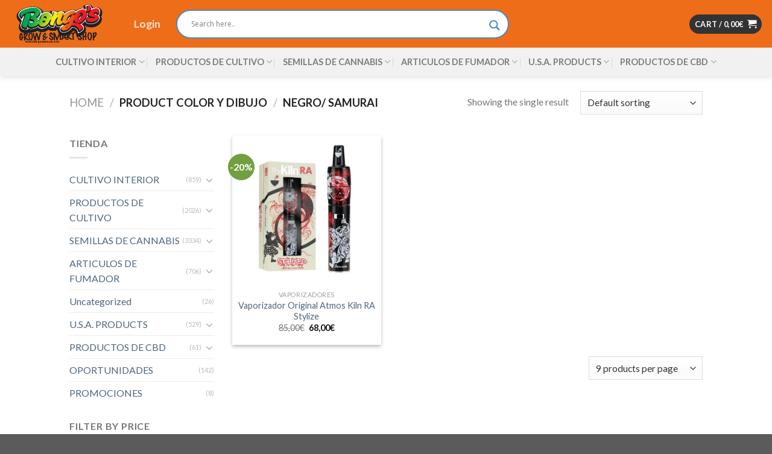

--- FILE ---
content_type: text/html; charset=UTF-8
request_url: https://bongosgrow.com/colorydibujo/negrosamurai/
body_size: 43421
content:
<!DOCTYPE html>
<!--[if IE 9 ]> <html lang="es" class="ie9 loading-site no-js"> <![endif]-->
<!--[if IE 8 ]> <html lang="es" class="ie8 loading-site no-js"> <![endif]-->
<!--[if (gte IE 9)|!(IE)]><!--><html lang="es" class="loading-site no-js"> <!--<![endif]-->
<head>
	<meta charset="UTF-8" />
	<link rel="profile" href="https://gmpg.org/xfn/11" />
	<link rel="pingback" href="https://bongosgrow.com/xmlrpc.php" />

	<script>(function(html){html.className = html.className.replace(/\bno-js\b/,'js')})(document.documentElement);</script>
<title>Negro/ Samurai &#8211; Bongos Grow Zarautz</title>
<meta name='robots' content='max-image-preview:large' />
<meta name="viewport" content="width=device-width, initial-scale=1, maximum-scale=1" /><link rel='dns-prefetch' href='//cdn.jsdelivr.net' />
<link rel='dns-prefetch' href='//maxcdn.bootstrapcdn.com' />
<link rel='dns-prefetch' href='//fonts.googleapis.com' />
<link rel="alternate" type="application/rss+xml" title="Bongos Grow Zarautz &raquo; Feed" href="https://bongosgrow.com/feed/" />
<link rel="alternate" type="application/rss+xml" title="Bongos Grow Zarautz &raquo; Feed de los comentarios" href="https://bongosgrow.com/comments/feed/" />
<link rel="alternate" type="application/rss+xml" title="Bongos Grow Zarautz &raquo; Negro/ Samurai Color y dibujo Feed" href="https://bongosgrow.com/colorydibujo/negrosamurai/feed/" />
<link rel="prefetch" href="https://bongosgrow.com/wp-content/themes/flatsome/assets/js/chunk.countup.fe2c1016.js" />
<link rel="prefetch" href="https://bongosgrow.com/wp-content/themes/flatsome/assets/js/chunk.sticky-sidebar.a58a6557.js" />
<link rel="prefetch" href="https://bongosgrow.com/wp-content/themes/flatsome/assets/js/chunk.tooltips.29144c1c.js" />
<link rel="prefetch" href="https://bongosgrow.com/wp-content/themes/flatsome/assets/js/chunk.vendors-popups.947eca5c.js" />
<link rel="prefetch" href="https://bongosgrow.com/wp-content/themes/flatsome/assets/js/chunk.vendors-slider.f0d2cbc9.js" />
<style id='wp-img-auto-sizes-contain-inline-css' type='text/css'>
img:is([sizes=auto i],[sizes^="auto," i]){contain-intrinsic-size:3000px 1500px}
/*# sourceURL=wp-img-auto-sizes-contain-inline-css */
</style>
<style id='wp-emoji-styles-inline-css' type='text/css'>

	img.wp-smiley, img.emoji {
		display: inline !important;
		border: none !important;
		box-shadow: none !important;
		height: 1em !important;
		width: 1em !important;
		margin: 0 0.07em !important;
		vertical-align: -0.1em !important;
		background: none !important;
		padding: 0 !important;
	}
/*# sourceURL=wp-emoji-styles-inline-css */
</style>
<style id='wp-block-library-inline-css' type='text/css'>
:root{--wp-block-synced-color:#7a00df;--wp-block-synced-color--rgb:122,0,223;--wp-bound-block-color:var(--wp-block-synced-color);--wp-editor-canvas-background:#ddd;--wp-admin-theme-color:#007cba;--wp-admin-theme-color--rgb:0,124,186;--wp-admin-theme-color-darker-10:#006ba1;--wp-admin-theme-color-darker-10--rgb:0,107,160.5;--wp-admin-theme-color-darker-20:#005a87;--wp-admin-theme-color-darker-20--rgb:0,90,135;--wp-admin-border-width-focus:2px}@media (min-resolution:192dpi){:root{--wp-admin-border-width-focus:1.5px}}.wp-element-button{cursor:pointer}:root .has-very-light-gray-background-color{background-color:#eee}:root .has-very-dark-gray-background-color{background-color:#313131}:root .has-very-light-gray-color{color:#eee}:root .has-very-dark-gray-color{color:#313131}:root .has-vivid-green-cyan-to-vivid-cyan-blue-gradient-background{background:linear-gradient(135deg,#00d084,#0693e3)}:root .has-purple-crush-gradient-background{background:linear-gradient(135deg,#34e2e4,#4721fb 50%,#ab1dfe)}:root .has-hazy-dawn-gradient-background{background:linear-gradient(135deg,#faaca8,#dad0ec)}:root .has-subdued-olive-gradient-background{background:linear-gradient(135deg,#fafae1,#67a671)}:root .has-atomic-cream-gradient-background{background:linear-gradient(135deg,#fdd79a,#004a59)}:root .has-nightshade-gradient-background{background:linear-gradient(135deg,#330968,#31cdcf)}:root .has-midnight-gradient-background{background:linear-gradient(135deg,#020381,#2874fc)}:root{--wp--preset--font-size--normal:16px;--wp--preset--font-size--huge:42px}.has-regular-font-size{font-size:1em}.has-larger-font-size{font-size:2.625em}.has-normal-font-size{font-size:var(--wp--preset--font-size--normal)}.has-huge-font-size{font-size:var(--wp--preset--font-size--huge)}.has-text-align-center{text-align:center}.has-text-align-left{text-align:left}.has-text-align-right{text-align:right}.has-fit-text{white-space:nowrap!important}#end-resizable-editor-section{display:none}.aligncenter{clear:both}.items-justified-left{justify-content:flex-start}.items-justified-center{justify-content:center}.items-justified-right{justify-content:flex-end}.items-justified-space-between{justify-content:space-between}.screen-reader-text{border:0;clip-path:inset(50%);height:1px;margin:-1px;overflow:hidden;padding:0;position:absolute;width:1px;word-wrap:normal!important}.screen-reader-text:focus{background-color:#ddd;clip-path:none;color:#444;display:block;font-size:1em;height:auto;left:5px;line-height:normal;padding:15px 23px 14px;text-decoration:none;top:5px;width:auto;z-index:100000}html :where(.has-border-color){border-style:solid}html :where([style*=border-top-color]){border-top-style:solid}html :where([style*=border-right-color]){border-right-style:solid}html :where([style*=border-bottom-color]){border-bottom-style:solid}html :where([style*=border-left-color]){border-left-style:solid}html :where([style*=border-width]){border-style:solid}html :where([style*=border-top-width]){border-top-style:solid}html :where([style*=border-right-width]){border-right-style:solid}html :where([style*=border-bottom-width]){border-bottom-style:solid}html :where([style*=border-left-width]){border-left-style:solid}html :where(img[class*=wp-image-]){height:auto;max-width:100%}:where(figure){margin:0 0 1em}html :where(.is-position-sticky){--wp-admin--admin-bar--position-offset:var(--wp-admin--admin-bar--height,0px)}@media screen and (max-width:600px){html :where(.is-position-sticky){--wp-admin--admin-bar--position-offset:0px}}

/*# sourceURL=wp-block-library-inline-css */
</style><style id='global-styles-inline-css' type='text/css'>
:root{--wp--preset--aspect-ratio--square: 1;--wp--preset--aspect-ratio--4-3: 4/3;--wp--preset--aspect-ratio--3-4: 3/4;--wp--preset--aspect-ratio--3-2: 3/2;--wp--preset--aspect-ratio--2-3: 2/3;--wp--preset--aspect-ratio--16-9: 16/9;--wp--preset--aspect-ratio--9-16: 9/16;--wp--preset--color--black: #000000;--wp--preset--color--cyan-bluish-gray: #abb8c3;--wp--preset--color--white: #ffffff;--wp--preset--color--pale-pink: #f78da7;--wp--preset--color--vivid-red: #cf2e2e;--wp--preset--color--luminous-vivid-orange: #ff6900;--wp--preset--color--luminous-vivid-amber: #fcb900;--wp--preset--color--light-green-cyan: #7bdcb5;--wp--preset--color--vivid-green-cyan: #00d084;--wp--preset--color--pale-cyan-blue: #8ed1fc;--wp--preset--color--vivid-cyan-blue: #0693e3;--wp--preset--color--vivid-purple: #9b51e0;--wp--preset--gradient--vivid-cyan-blue-to-vivid-purple: linear-gradient(135deg,rgb(6,147,227) 0%,rgb(155,81,224) 100%);--wp--preset--gradient--light-green-cyan-to-vivid-green-cyan: linear-gradient(135deg,rgb(122,220,180) 0%,rgb(0,208,130) 100%);--wp--preset--gradient--luminous-vivid-amber-to-luminous-vivid-orange: linear-gradient(135deg,rgb(252,185,0) 0%,rgb(255,105,0) 100%);--wp--preset--gradient--luminous-vivid-orange-to-vivid-red: linear-gradient(135deg,rgb(255,105,0) 0%,rgb(207,46,46) 100%);--wp--preset--gradient--very-light-gray-to-cyan-bluish-gray: linear-gradient(135deg,rgb(238,238,238) 0%,rgb(169,184,195) 100%);--wp--preset--gradient--cool-to-warm-spectrum: linear-gradient(135deg,rgb(74,234,220) 0%,rgb(151,120,209) 20%,rgb(207,42,186) 40%,rgb(238,44,130) 60%,rgb(251,105,98) 80%,rgb(254,248,76) 100%);--wp--preset--gradient--blush-light-purple: linear-gradient(135deg,rgb(255,206,236) 0%,rgb(152,150,240) 100%);--wp--preset--gradient--blush-bordeaux: linear-gradient(135deg,rgb(254,205,165) 0%,rgb(254,45,45) 50%,rgb(107,0,62) 100%);--wp--preset--gradient--luminous-dusk: linear-gradient(135deg,rgb(255,203,112) 0%,rgb(199,81,192) 50%,rgb(65,88,208) 100%);--wp--preset--gradient--pale-ocean: linear-gradient(135deg,rgb(255,245,203) 0%,rgb(182,227,212) 50%,rgb(51,167,181) 100%);--wp--preset--gradient--electric-grass: linear-gradient(135deg,rgb(202,248,128) 0%,rgb(113,206,126) 100%);--wp--preset--gradient--midnight: linear-gradient(135deg,rgb(2,3,129) 0%,rgb(40,116,252) 100%);--wp--preset--font-size--small: 13px;--wp--preset--font-size--medium: 20px;--wp--preset--font-size--large: 36px;--wp--preset--font-size--x-large: 42px;--wp--preset--spacing--20: 0.44rem;--wp--preset--spacing--30: 0.67rem;--wp--preset--spacing--40: 1rem;--wp--preset--spacing--50: 1.5rem;--wp--preset--spacing--60: 2.25rem;--wp--preset--spacing--70: 3.38rem;--wp--preset--spacing--80: 5.06rem;--wp--preset--shadow--natural: 6px 6px 9px rgba(0, 0, 0, 0.2);--wp--preset--shadow--deep: 12px 12px 50px rgba(0, 0, 0, 0.4);--wp--preset--shadow--sharp: 6px 6px 0px rgba(0, 0, 0, 0.2);--wp--preset--shadow--outlined: 6px 6px 0px -3px rgb(255, 255, 255), 6px 6px rgb(0, 0, 0);--wp--preset--shadow--crisp: 6px 6px 0px rgb(0, 0, 0);}:where(.is-layout-flex){gap: 0.5em;}:where(.is-layout-grid){gap: 0.5em;}body .is-layout-flex{display: flex;}.is-layout-flex{flex-wrap: wrap;align-items: center;}.is-layout-flex > :is(*, div){margin: 0;}body .is-layout-grid{display: grid;}.is-layout-grid > :is(*, div){margin: 0;}:where(.wp-block-columns.is-layout-flex){gap: 2em;}:where(.wp-block-columns.is-layout-grid){gap: 2em;}:where(.wp-block-post-template.is-layout-flex){gap: 1.25em;}:where(.wp-block-post-template.is-layout-grid){gap: 1.25em;}.has-black-color{color: var(--wp--preset--color--black) !important;}.has-cyan-bluish-gray-color{color: var(--wp--preset--color--cyan-bluish-gray) !important;}.has-white-color{color: var(--wp--preset--color--white) !important;}.has-pale-pink-color{color: var(--wp--preset--color--pale-pink) !important;}.has-vivid-red-color{color: var(--wp--preset--color--vivid-red) !important;}.has-luminous-vivid-orange-color{color: var(--wp--preset--color--luminous-vivid-orange) !important;}.has-luminous-vivid-amber-color{color: var(--wp--preset--color--luminous-vivid-amber) !important;}.has-light-green-cyan-color{color: var(--wp--preset--color--light-green-cyan) !important;}.has-vivid-green-cyan-color{color: var(--wp--preset--color--vivid-green-cyan) !important;}.has-pale-cyan-blue-color{color: var(--wp--preset--color--pale-cyan-blue) !important;}.has-vivid-cyan-blue-color{color: var(--wp--preset--color--vivid-cyan-blue) !important;}.has-vivid-purple-color{color: var(--wp--preset--color--vivid-purple) !important;}.has-black-background-color{background-color: var(--wp--preset--color--black) !important;}.has-cyan-bluish-gray-background-color{background-color: var(--wp--preset--color--cyan-bluish-gray) !important;}.has-white-background-color{background-color: var(--wp--preset--color--white) !important;}.has-pale-pink-background-color{background-color: var(--wp--preset--color--pale-pink) !important;}.has-vivid-red-background-color{background-color: var(--wp--preset--color--vivid-red) !important;}.has-luminous-vivid-orange-background-color{background-color: var(--wp--preset--color--luminous-vivid-orange) !important;}.has-luminous-vivid-amber-background-color{background-color: var(--wp--preset--color--luminous-vivid-amber) !important;}.has-light-green-cyan-background-color{background-color: var(--wp--preset--color--light-green-cyan) !important;}.has-vivid-green-cyan-background-color{background-color: var(--wp--preset--color--vivid-green-cyan) !important;}.has-pale-cyan-blue-background-color{background-color: var(--wp--preset--color--pale-cyan-blue) !important;}.has-vivid-cyan-blue-background-color{background-color: var(--wp--preset--color--vivid-cyan-blue) !important;}.has-vivid-purple-background-color{background-color: var(--wp--preset--color--vivid-purple) !important;}.has-black-border-color{border-color: var(--wp--preset--color--black) !important;}.has-cyan-bluish-gray-border-color{border-color: var(--wp--preset--color--cyan-bluish-gray) !important;}.has-white-border-color{border-color: var(--wp--preset--color--white) !important;}.has-pale-pink-border-color{border-color: var(--wp--preset--color--pale-pink) !important;}.has-vivid-red-border-color{border-color: var(--wp--preset--color--vivid-red) !important;}.has-luminous-vivid-orange-border-color{border-color: var(--wp--preset--color--luminous-vivid-orange) !important;}.has-luminous-vivid-amber-border-color{border-color: var(--wp--preset--color--luminous-vivid-amber) !important;}.has-light-green-cyan-border-color{border-color: var(--wp--preset--color--light-green-cyan) !important;}.has-vivid-green-cyan-border-color{border-color: var(--wp--preset--color--vivid-green-cyan) !important;}.has-pale-cyan-blue-border-color{border-color: var(--wp--preset--color--pale-cyan-blue) !important;}.has-vivid-cyan-blue-border-color{border-color: var(--wp--preset--color--vivid-cyan-blue) !important;}.has-vivid-purple-border-color{border-color: var(--wp--preset--color--vivid-purple) !important;}.has-vivid-cyan-blue-to-vivid-purple-gradient-background{background: var(--wp--preset--gradient--vivid-cyan-blue-to-vivid-purple) !important;}.has-light-green-cyan-to-vivid-green-cyan-gradient-background{background: var(--wp--preset--gradient--light-green-cyan-to-vivid-green-cyan) !important;}.has-luminous-vivid-amber-to-luminous-vivid-orange-gradient-background{background: var(--wp--preset--gradient--luminous-vivid-amber-to-luminous-vivid-orange) !important;}.has-luminous-vivid-orange-to-vivid-red-gradient-background{background: var(--wp--preset--gradient--luminous-vivid-orange-to-vivid-red) !important;}.has-very-light-gray-to-cyan-bluish-gray-gradient-background{background: var(--wp--preset--gradient--very-light-gray-to-cyan-bluish-gray) !important;}.has-cool-to-warm-spectrum-gradient-background{background: var(--wp--preset--gradient--cool-to-warm-spectrum) !important;}.has-blush-light-purple-gradient-background{background: var(--wp--preset--gradient--blush-light-purple) !important;}.has-blush-bordeaux-gradient-background{background: var(--wp--preset--gradient--blush-bordeaux) !important;}.has-luminous-dusk-gradient-background{background: var(--wp--preset--gradient--luminous-dusk) !important;}.has-pale-ocean-gradient-background{background: var(--wp--preset--gradient--pale-ocean) !important;}.has-electric-grass-gradient-background{background: var(--wp--preset--gradient--electric-grass) !important;}.has-midnight-gradient-background{background: var(--wp--preset--gradient--midnight) !important;}.has-small-font-size{font-size: var(--wp--preset--font-size--small) !important;}.has-medium-font-size{font-size: var(--wp--preset--font-size--medium) !important;}.has-large-font-size{font-size: var(--wp--preset--font-size--large) !important;}.has-x-large-font-size{font-size: var(--wp--preset--font-size--x-large) !important;}
/*# sourceURL=global-styles-inline-css */
</style>

<style id='classic-theme-styles-inline-css' type='text/css'>
/*! This file is auto-generated */
.wp-block-button__link{color:#fff;background-color:#32373c;border-radius:9999px;box-shadow:none;text-decoration:none;padding:calc(.667em + 2px) calc(1.333em + 2px);font-size:1.125em}.wp-block-file__button{background:#32373c;color:#fff;text-decoration:none}
/*# sourceURL=/wp-includes/css/classic-themes.min.css */
</style>
<style id='age-gate-custom-inline-css' type='text/css'>
:root{--ag-background-image-position: center center;--ag-background-image-opacity: 1;--ag-form-background: rgba(255,255,255,1);--ag-text-color: #000000;--ag-blur: 5px;}
/*# sourceURL=age-gate-custom-inline-css */
</style>
<link rel='stylesheet' id='age-gate-css' href='https://bongosgrow.com/wp-content/plugins/age-gate/dist/main.css?ver=3.3.1' type='text/css' media='all' />
<style id='age-gate-options-inline-css' type='text/css'>
:root{--ag-background-image-position: center center;--ag-background-image-opacity: 1;--ag-form-background: rgba(255,255,255,1);--ag-text-color: #000000;--ag-blur: 5px;}
/*# sourceURL=age-gate-options-inline-css */
</style>
<link rel='stylesheet' id='contact-form-7-css' href='https://bongosgrow.com/wp-content/plugins/contact-form-7/includes/css/styles.css?ver=5.8.6' type='text/css' media='all' />
<link rel='stylesheet' id='woo-advanced-discounts-css' href='https://bongosgrow.com/wp-content/plugins/woo-advanced-discounts/public/css/wad-public.css?ver=2.28.1' type='text/css' media='all' />
<link rel='stylesheet' id='o-tooltip-css' href='https://bongosgrow.com/wp-content/plugins/woo-advanced-discounts/public/css/tooltip.min.css?ver=2.28.1' type='text/css' media='all' />
<style id='woocommerce-inline-inline-css' type='text/css'>
.woocommerce form .form-row .required { visibility: visible; }
/*# sourceURL=woocommerce-inline-inline-css */
</style>
<link rel='stylesheet' id='nickx-fancybox-css-css' href='https://bongosgrow.com/wp-content/plugins/product-video-gallery-slider-for-woocommerce/css/fancybox.css?ver=1' type='text/css' media='all' />
<link rel='stylesheet' id='nickx-fontawesome-css-css' href='//maxcdn.bootstrapcdn.com/font-awesome/4.7.0/css/font-awesome.min.css?ver=1' type='text/css' media='all' />
<link rel='stylesheet' id='nickx-front-css-css' href='https://bongosgrow.com/wp-content/plugins/product-video-gallery-slider-for-woocommerce/css/nickx-front.css?ver=1' type='text/css' media='all' />
<link rel='stylesheet' id='dashicons-css' href='https://bongosgrow.com/wp-includes/css/dashicons.min.css?ver=6.9' type='text/css' media='all' />
<link rel='stylesheet' id='wpdreams-asl-basic-css' href='https://bongosgrow.com/wp-content/plugins/ajax-search-lite/css/style.basic.css?ver=4.11.5' type='text/css' media='all' />
<link rel='stylesheet' id='wpdreams-ajaxsearchlite-css' href='https://bongosgrow.com/wp-content/plugins/ajax-search-lite/css/style-curvy-blue.css?ver=4.11.5' type='text/css' media='all' />
<link rel='stylesheet' id='pwb-styles-frontend-css' href='https://bongosgrow.com/wp-content/plugins/perfect-woocommerce-brands/build/frontend/css/style.css?ver=3.3.2' type='text/css' media='all' />
<link rel='stylesheet' id='flatsome-main-css' href='https://bongosgrow.com/wp-content/themes/flatsome/assets/css/flatsome.css?ver=3.15.3' type='text/css' media='all' />
<style id='flatsome-main-inline-css' type='text/css'>
@font-face {
				font-family: "fl-icons";
				font-display: block;
				src: url(https://bongosgrow.com/wp-content/themes/flatsome/assets/css/icons/fl-icons.eot?v=3.15.3);
				src:
					url(https://bongosgrow.com/wp-content/themes/flatsome/assets/css/icons/fl-icons.eot#iefix?v=3.15.3) format("embedded-opentype"),
					url(https://bongosgrow.com/wp-content/themes/flatsome/assets/css/icons/fl-icons.woff2?v=3.15.3) format("woff2"),
					url(https://bongosgrow.com/wp-content/themes/flatsome/assets/css/icons/fl-icons.ttf?v=3.15.3) format("truetype"),
					url(https://bongosgrow.com/wp-content/themes/flatsome/assets/css/icons/fl-icons.woff?v=3.15.3) format("woff"),
					url(https://bongosgrow.com/wp-content/themes/flatsome/assets/css/icons/fl-icons.svg?v=3.15.3#fl-icons) format("svg");
			}
/*# sourceURL=flatsome-main-inline-css */
</style>
<link rel='stylesheet' id='flatsome-shop-css' href='https://bongosgrow.com/wp-content/themes/flatsome/assets/css/flatsome-shop.css?ver=3.15.3' type='text/css' media='all' />
<link rel='stylesheet' id='flatsome-style-css' href='https://bongosgrow.com/wp-content/themes/flatsome/style.css?ver=3.15.3' type='text/css' media='all' />
<link rel='stylesheet' id='flatsome-googlefonts-css' href='//fonts.googleapis.com/css?family=Lato%3Aregular%2Cregular%2Cregular%2C700%7CDancing+Script%3Aregular%2C400&#038;display=swap&#038;ver=3.9' type='text/css' media='all' />
<script type="text/javascript">
            window._nslDOMReady = function (callback) {
                if ( document.readyState === "complete" || document.readyState === "interactive" ) {
                    callback();
                } else {
                    document.addEventListener( "DOMContentLoaded", callback );
                }
            };
            </script><script type="text/javascript" src="https://bongosgrow.com/wp-includes/js/jquery/jquery.min.js?ver=3.7.1" id="jquery-core-js"></script>
<script type="text/javascript" src="https://bongosgrow.com/wp-includes/js/jquery/jquery-migrate.min.js?ver=3.4.1" id="jquery-migrate-js"></script>
<script type="text/javascript" src="https://bongosgrow.com/wp-content/plugins/fish-and-ships-pro/assets/js/front-fns.js?ver=1.3.4" id="wcfns_front_script-js"></script>
<script type="text/javascript" src="https://bongosgrow.com/wp-content/plugins/woo-advanced-discounts/public/js/wad-public.js?ver=2.28.1" id="woo-advanced-discounts-js"></script>
<script type="text/javascript" src="https://bongosgrow.com/wp-content/plugins/woo-advanced-discounts/public/js/tooltip.min.js?ver=2.28.1" id="o-tooltip-js"></script>
<script type="text/javascript" src="https://bongosgrow.com/wp-content/plugins/woocommerce/assets/js/jquery-blockui/jquery.blockUI.min.js?ver=2.7.0-wc.8.4.0" id="jquery-blockui-js" defer="defer" data-wp-strategy="defer"></script>
<script type="text/javascript" id="wc-add-to-cart-js-extra">
/* <![CDATA[ */
var wc_add_to_cart_params = {"ajax_url":"/wp-admin/admin-ajax.php","wc_ajax_url":"/?wc-ajax=%%endpoint%%","i18n_view_cart":"View cart","cart_url":"https://bongosgrow.com/cart/","is_cart":"","cart_redirect_after_add":"no"};
//# sourceURL=wc-add-to-cart-js-extra
/* ]]> */
</script>
<script type="text/javascript" src="https://bongosgrow.com/wp-content/plugins/woocommerce/assets/js/frontend/add-to-cart.min.js?ver=8.4.0" id="wc-add-to-cart-js" defer="defer" data-wp-strategy="defer"></script>
<script type="text/javascript" src="https://bongosgrow.com/wp-content/plugins/woocommerce/assets/js/js-cookie/js.cookie.min.js?ver=2.1.4-wc.8.4.0" id="js-cookie-js" defer="defer" data-wp-strategy="defer"></script>
<script type="text/javascript" id="woocommerce-js-extra">
/* <![CDATA[ */
var woocommerce_params = {"ajax_url":"/wp-admin/admin-ajax.php","wc_ajax_url":"/?wc-ajax=%%endpoint%%"};
//# sourceURL=woocommerce-js-extra
/* ]]> */
</script>
<script type="text/javascript" src="https://bongosgrow.com/wp-content/plugins/woocommerce/assets/js/frontend/woocommerce.min.js?ver=8.4.0" id="woocommerce-js" defer="defer" data-wp-strategy="defer"></script>
<link rel="https://api.w.org/" href="https://bongosgrow.com/wp-json/" /><link rel="EditURI" type="application/rsd+xml" title="RSD" href="https://bongosgrow.com/xmlrpc.php?rsd" />
<meta name="generator" content="WordPress 6.9" />
<meta name="generator" content="WooCommerce 8.4.0" />
<style>.bg{opacity: 0; transition: opacity 1s; -webkit-transition: opacity 1s;} .bg-loaded{opacity: 1;}</style><!--[if IE]><link rel="stylesheet" type="text/css" href="https://bongosgrow.com/wp-content/themes/flatsome/assets/css/ie-fallback.css"><script src="//cdnjs.cloudflare.com/ajax/libs/html5shiv/3.6.1/html5shiv.js"></script><script>var head = document.getElementsByTagName('head')[0],style = document.createElement('style');style.type = 'text/css';style.styleSheet.cssText = ':before,:after{content:none !important';head.appendChild(style);setTimeout(function(){head.removeChild(style);}, 0);</script><script src="https://bongosgrow.com/wp-content/themes/flatsome/assets/libs/ie-flexibility.js"></script><![endif]-->	<noscript><style>.woocommerce-product-gallery{ opacity: 1 !important; }</style></noscript>
					<link rel="preconnect" href="https://fonts.gstatic.com" crossorigin />
				<link rel="preload" as="style" href="//fonts.googleapis.com/css?family=Open+Sans&display=swap" />
				<link rel="stylesheet" href="//fonts.googleapis.com/css?family=Open+Sans&display=swap" media="all" />
				<link rel="preconnect" href="//code.tidio.co">                <style>
                    
					div[id*='ajaxsearchlitesettings'].searchsettings .asl_option_inner label {
						font-size: 0px !important;
						color: rgba(0, 0, 0, 0);
					}
					div[id*='ajaxsearchlitesettings'].searchsettings .asl_option_inner label:after {
						font-size: 11px !important;
						position: absolute;
						top: 0;
						left: 0;
						z-index: 1;
					}
					.asl_w_container {
						width: 100%;
						margin: 0px 0px 0px 0px;
						min-width: 200px;
					}
					div[id*='ajaxsearchlite'].asl_m {
						width: 100%;
					}
					div[id*='ajaxsearchliteres'].wpdreams_asl_results div.resdrg span.highlighted {
						font-weight: bold;
						color: rgba(217, 49, 43, 1);
						background-color: rgba(238, 238, 238, 1);
					}
					div[id*='ajaxsearchliteres'].wpdreams_asl_results .results img.asl_image {
						width: 70px;
						height: 70px;
						object-fit: cover;
					}
					div.asl_r .results {
						max-height: none;
					}
				
						div.asl_r.asl_w.vertical .resdrg {
							display: flex;
							flex-wrap: wrap;
						}
						div.asl_r.asl_w.vertical .results .item {
							min-width: 200px;
							width: 24%;
							flex-grow: 1;
							box-sizing: border-box;
							border-radius: 0;
						}
						@media only screen and (min-width: 641px) and (max-width: 1024px) {
							div.asl_r.asl_w.vertical .results .item {
								min-width: 200px;
							}
						}
						@media only screen and (max-width: 640px) {
							div.asl_r.asl_w.vertical .results .item {
								min-width: 200px;
							}
						}
						body span.asl_single_highlighted {
						display: inline !important;
						color: rgba(217, 49, 43, 1) !important;
						background-color: rgba(238, 238, 238, 1) !important;
					}                </style>
                <link rel="icon" href="https://bongosgrow.com/wp-content/uploads/2021/05/cropped-Captura-de-pantalla-2021-04-20-a-las-18.43.12-32x32.png" sizes="32x32" />
<link rel="icon" href="https://bongosgrow.com/wp-content/uploads/2021/05/cropped-Captura-de-pantalla-2021-04-20-a-las-18.43.12-192x192.png" sizes="192x192" />
<link rel="apple-touch-icon" href="https://bongosgrow.com/wp-content/uploads/2021/05/cropped-Captura-de-pantalla-2021-04-20-a-las-18.43.12-180x180.png" />
<meta name="msapplication-TileImage" content="https://bongosgrow.com/wp-content/uploads/2021/05/cropped-Captura-de-pantalla-2021-04-20-a-las-18.43.12-270x270.png" />
<style id="custom-css" type="text/css">:root {--primary-color: #333333;}.header-main{height: 79px}#logo img{max-height: 79px}#logo{width:177px;}.stuck #logo img{padding:5px 0;}.header-bottom{min-height: 47px}.header-top{min-height: 20px}.transparent .header-main{height: 30px}.transparent #logo img{max-height: 30px}.has-transparent + .page-title:first-of-type,.has-transparent + #main > .page-title,.has-transparent + #main > div > .page-title,.has-transparent + #main .page-header-wrapper:first-of-type .page-title{padding-top: 110px;}.header.show-on-scroll,.stuck .header-main{height:111px!important}.stuck #logo img{max-height: 111px!important}.search-form{ width: 60%;}.header-bg-color {background-color: rgba(237,94,0,0.9)}.header-bottom {background-color: #f1f1f1}.top-bar-nav > li > a{line-height: 29px }.header-main .nav > li > a{line-height: 14px }.header-bottom-nav > li > a{line-height: 26px }@media (max-width: 549px) {.header-main{height: 70px}#logo img{max-height: 70px}}.nav-dropdown{font-size:100%}.nav-dropdown-has-arrow li.has-dropdown:after{border-bottom-color: #d87a00;}.nav .nav-dropdown{background-color: #d87a00}.header-top{background-color:#16a0ad!important;}/* Color */.accordion-title.active, .has-icon-bg .icon .icon-inner,.logo a, .primary.is-underline, .primary.is-link, .badge-outline .badge-inner, .nav-outline > li.active> a,.nav-outline >li.active > a, .cart-icon strong,[data-color='primary'], .is-outline.primary{color: #333333;}/* Color !important */[data-text-color="primary"]{color: #333333!important;}/* Background Color */[data-text-bg="primary"]{background-color: #333333;}/* Background */.scroll-to-bullets a,.featured-title, .label-new.menu-item > a:after, .nav-pagination > li > .current,.nav-pagination > li > span:hover,.nav-pagination > li > a:hover,.has-hover:hover .badge-outline .badge-inner,button[type="submit"], .button.wc-forward:not(.checkout):not(.checkout-button), .button.submit-button, .button.primary:not(.is-outline),.featured-table .title,.is-outline:hover, .has-icon:hover .icon-label,.nav-dropdown-bold .nav-column li > a:hover, .nav-dropdown.nav-dropdown-bold > li > a:hover, .nav-dropdown-bold.dark .nav-column li > a:hover, .nav-dropdown.nav-dropdown-bold.dark > li > a:hover, .header-vertical-menu__opener ,.is-outline:hover, .tagcloud a:hover,.grid-tools a, input[type='submit']:not(.is-form), .box-badge:hover .box-text, input.button.alt,.nav-box > li > a:hover,.nav-box > li.active > a,.nav-pills > li.active > a ,.current-dropdown .cart-icon strong, .cart-icon:hover strong, .nav-line-bottom > li > a:before, .nav-line-grow > li > a:before, .nav-line > li > a:before,.banner, .header-top, .slider-nav-circle .flickity-prev-next-button:hover svg, .slider-nav-circle .flickity-prev-next-button:hover .arrow, .primary.is-outline:hover, .button.primary:not(.is-outline), input[type='submit'].primary, input[type='submit'].primary, input[type='reset'].button, input[type='button'].primary, .badge-inner{background-color: #333333;}/* Border */.nav-vertical.nav-tabs > li.active > a,.scroll-to-bullets a.active,.nav-pagination > li > .current,.nav-pagination > li > span:hover,.nav-pagination > li > a:hover,.has-hover:hover .badge-outline .badge-inner,.accordion-title.active,.featured-table,.is-outline:hover, .tagcloud a:hover,blockquote, .has-border, .cart-icon strong:after,.cart-icon strong,.blockUI:before, .processing:before,.loading-spin, .slider-nav-circle .flickity-prev-next-button:hover svg, .slider-nav-circle .flickity-prev-next-button:hover .arrow, .primary.is-outline:hover{border-color: #333333}.nav-tabs > li.active > a{border-top-color: #333333}.widget_shopping_cart_content .blockUI.blockOverlay:before { border-left-color: #333333 }.woocommerce-checkout-review-order .blockUI.blockOverlay:before { border-left-color: #333333 }/* Fill */.slider .flickity-prev-next-button:hover svg,.slider .flickity-prev-next-button:hover .arrow{fill: #333333;}/* Background Color */[data-icon-label]:after, .secondary.is-underline:hover,.secondary.is-outline:hover,.icon-label,.button.secondary:not(.is-outline),.button.alt:not(.is-outline), .badge-inner.on-sale, .button.checkout, .single_add_to_cart_button, .current .breadcrumb-step{ background-color:#719f41; }[data-text-bg="secondary"]{background-color: #719f41;}/* Color */.secondary.is-underline,.secondary.is-link, .secondary.is-outline,.stars a.active, .star-rating:before, .woocommerce-page .star-rating:before,.star-rating span:before, .color-secondary{color: #719f41}/* Color !important */[data-text-color="secondary"]{color: #719f41!important;}/* Border */.secondary.is-outline:hover{border-color:#719f41}body{font-size: 100%;}body{font-family:"Lato", sans-serif}body{font-weight: 0}.nav > li > a {font-family:"Lato", sans-serif;}.mobile-sidebar-levels-2 .nav > li > ul > li > a {font-family:"Lato", sans-serif;}.nav > li > a {font-weight: 700;}.mobile-sidebar-levels-2 .nav > li > ul > li > a {font-weight: 700;}h1,h2,h3,h4,h5,h6,.heading-font, .off-canvas-center .nav-sidebar.nav-vertical > li > a{font-family: "Lato", sans-serif;}h1,h2,h3,h4,h5,h6,.heading-font,.banner h1,.banner h2{font-weight: 0;}.alt-font{font-family: "Dancing Script", sans-serif;}.alt-font{font-weight: 400!important;}.header:not(.transparent) .top-bar-nav > li > a {color: #f5f4f4;}.header:not(.transparent) .top-bar-nav.nav > li > a:hover,.header:not(.transparent) .top-bar-nav.nav > li.active > a,.header:not(.transparent) .top-bar-nav.nav > li.current > a,.header:not(.transparent) .top-bar-nav.nav > li > a.active,.header:not(.transparent) .top-bar-nav.nav > li > a.current{color: #ffffff;}.top-bar-nav.nav-line-bottom > li > a:before,.top-bar-nav.nav-line-grow > li > a:before,.top-bar-nav.nav-line > li > a:before,.top-bar-nav.nav-box > li > a:hover,.top-bar-nav.nav-box > li.active > a,.top-bar-nav.nav-pills > li > a:hover,.top-bar-nav.nav-pills > li.active > a{color:#FFF!important;background-color: #ffffff;}a{color: #4e657b;}.has-equal-box-heights .box-image {padding-top: 100%;}@media screen and (min-width: 550px){.products .box-vertical .box-image{min-width: 300px!important;width: 300px!important;}}.page-title-small + main .product-container > .row{padding-top:0;}.label-new.menu-item > a:after{content:"Nuevo";}.label-hot.menu-item > a:after{content:"Caliente";}.label-sale.menu-item > a:after{content:"Oferta";}.label-popular.menu-item > a:after{content:"Popular";}</style></head>

<body data-rsssl=1 class="archive tax-pa_colorydibujo term-negrosamurai term-4617 wp-theme-flatsome theme-flatsome woocommerce woocommerce-page woocommerce-no-js header-shadow lightbox nav-dropdown-has-arrow nav-dropdown-has-shadow nav-dropdown-has-border">


<a class="skip-link screen-reader-text" href="#main">Skip to content</a>

<div id="wrapper">

	
	<header id="header" class="header header-full-width has-sticky sticky-fade">
		<div class="header-wrapper">
			<div id="top-bar" class="header-top hide-for-sticky nav-dark show-for-medium">
    <div class="flex-row container">
      <div class="flex-col hide-for-medium flex-left">
          <ul class="nav nav-left medium-nav-center nav-small  nav-">
                        </ul>
      </div>

      <div class="flex-col hide-for-medium flex-center">
          <ul class="nav nav-center nav-small  nav-">
                        </ul>
      </div>

      <div class="flex-col hide-for-medium flex-right">
         <ul class="nav top-bar-nav nav-right nav-small  nav-">
                        </ul>
      </div>

            <div class="flex-col show-for-medium flex-grow">
          <ul class="nav nav-center nav-small mobile-nav  nav-">
              <li class="html custom html_topbar_left"><strong class="uppercase"> Llámenos ahora: </strong>+34 943831736 / +34 688730073 </li>          </ul>
      </div>
      
    </div>
</div>
<div id="masthead" class="header-main hide-for-sticky nav-dark">
      <div class="header-inner flex-row container logo-left medium-logo-center" role="navigation">

          <!-- Logo -->
          <div id="logo" class="flex-col logo">
            
<!-- Header logo -->
<a href="https://bongosgrow.com/" title="Bongos Grow Zarautz - Growshop en Gipuzkoa" rel="home">
		<img width="325" height="154" src="https://bongosgrow.com/wp-content/uploads/2021/05/logo-grow.png" class="header_logo header-logo" alt="Bongos Grow Zarautz"/><img  width="325" height="154" src="https://bongosgrow.com/wp-content/uploads/2021/05/logo-grow.png" class="header-logo-dark" alt="Bongos Grow Zarautz"/></a>
          </div>

          <!-- Mobile Left Elements -->
          <div class="flex-col show-for-medium flex-left">
            <ul class="mobile-nav nav nav-left ">
              <li class="nav-icon has-icon">
  		<a href="#" data-open="#main-menu" data-pos="left" data-bg="main-menu-overlay" data-color="" class="is-small" aria-label="Menú" aria-controls="main-menu" aria-expanded="false">
		
		  <i class="icon-menu" ></i>
		  		</a>
	</li>            </ul>
          </div>

          <!-- Left Elements -->
          <div class="flex-col hide-for-medium flex-left
            flex-grow">
            <ul class="header-nav header-nav-main nav nav-left  nav-size-xlarge nav-spacing-xlarge" >
              <li class="account-item has-icon
    "
>

<a href="https://bongosgrow.com/my-account/"
    class="nav-top-link nav-top-not-logged-in "
    data-open="#login-form-popup"  >
    <span>
    Login      </span>
  
</a>



</li>
<li class="header-search-form search-form html relative has-icon">
	<div class="header-search-form-wrapper">
		<div class="searchform-wrapper ux-search-box relative form-flat is-normal"><div class="asl_w_container asl_w_container_1">
	<div id='ajaxsearchlite1'
		 data-id="1"
		 data-instance="1"
		 class="asl_w asl_m asl_m_1 asl_m_1_1">
		<div class="probox">

	
	<div class='prosettings' style='display:none;' data-opened=0>
				<div class='innericon'>
			<svg version="1.1" xmlns="http://www.w3.org/2000/svg" xmlns:xlink="http://www.w3.org/1999/xlink" x="0px" y="0px" width="22" height="22" viewBox="0 0 512 512" enable-background="new 0 0 512 512" xml:space="preserve">
					<polygon transform = "rotate(90 256 256)" points="142.332,104.886 197.48,50 402.5,256 197.48,462 142.332,407.113 292.727,256 "/>
				</svg>
		</div>
	</div>

	
	
	<div class='proinput'>
        <form role="search" action='#' autocomplete="off"
			  aria-label="Search form">
			<input aria-label="Search input"
				   type='search' class='orig'
				   tabindex="0"
				   name='phrase'
				   placeholder='Search here..'
				   value=''
				   autocomplete="off"/>
			<input aria-label="Search autocomplete input"
				   type='text'
				   class='autocomplete'
				   tabindex="-1"
				   name='phrase'
				   value=''
				   autocomplete="off" disabled/>
			<input type='submit' value="Start search" style='width:0; height: 0; visibility: hidden;'>
		</form>
	</div>

	
	
	<button class='promagnifier' tabindex="0" aria-label="Search magnifier button">
				<span class='innericon' style="display:block;">
			<svg version="1.1" xmlns="http://www.w3.org/2000/svg" xmlns:xlink="http://www.w3.org/1999/xlink" x="0px" y="0px" width="22" height="22" viewBox="0 0 512 512" enable-background="new 0 0 512 512" xml:space="preserve">
					<path d="M460.355,421.59L353.844,315.078c20.041-27.553,31.885-61.437,31.885-98.037
						C385.729,124.934,310.793,50,218.686,50C126.58,50,51.645,124.934,51.645,217.041c0,92.106,74.936,167.041,167.041,167.041
						c34.912,0,67.352-10.773,94.184-29.158L419.945,462L460.355,421.59z M100.631,217.041c0-65.096,52.959-118.056,118.055-118.056
						c65.098,0,118.057,52.959,118.057,118.056c0,65.096-52.959,118.056-118.057,118.056C153.59,335.097,100.631,282.137,100.631,217.041
						z"/>
				</svg>
		</span>
	</button>

	
	
	<div class='proloading'>

		<div class="asl_loader"><div class="asl_loader-inner asl_simple-circle"></div></div>

			</div>

			<div class='proclose'>
			<svg version="1.1" xmlns="http://www.w3.org/2000/svg" xmlns:xlink="http://www.w3.org/1999/xlink" x="0px"
				 y="0px"
				 width="12" height="12" viewBox="0 0 512 512" enable-background="new 0 0 512 512"
				 xml:space="preserve">
				<polygon points="438.393,374.595 319.757,255.977 438.378,137.348 374.595,73.607 255.995,192.225 137.375,73.622 73.607,137.352 192.246,255.983 73.622,374.625 137.352,438.393 256.002,319.734 374.652,438.378 "/>
			</svg>
		</div>
	
	
</div>	</div>
	<div class='asl_data_container' style="display:none !important;">
		<div class="asl_init_data wpdreams_asl_data_ct"
	 style="display:none !important;"
	 id="asl_init_id_1"
	 data-asl-id="1"
	 data-asl-instance="1"
	 data-asldata="[base64]"></div>	<div id="asl_hidden_data">
		<svg style="position:absolute" height="0" width="0">
			<filter id="aslblur">
				<feGaussianBlur in="SourceGraphic" stdDeviation="4"/>
			</filter>
		</svg>
		<svg style="position:absolute" height="0" width="0">
			<filter id="no_aslblur"></filter>
		</svg>
	</div>
	</div>

	<div id='ajaxsearchliteres1'
	 class='vertical wpdreams_asl_results asl_w asl_r asl_r_1 asl_r_1_1'>

	
	<div class="results">

		
		<div class="resdrg">
		</div>

		
	</div>

	
	
</div>

	<div id='__original__ajaxsearchlitesettings1'
		 data-id="1"
		 class="searchsettings wpdreams_asl_settings asl_w asl_s asl_s_1">
		<form name='options'
	  aria-label="Search settings form"
	  autocomplete = 'off'>

	
	
	<input type="hidden" name="filters_changed" style="display:none;" value="0">
	<input type="hidden" name="filters_initial" style="display:none;" value="1">

	<div class="asl_option_inner hiddend">
		<input type='hidden' name='qtranslate_lang' id='qtranslate_lang1'
			   value='0'/>
	</div>

	
	
	<fieldset class="asl_sett_scroll">
		<legend style="display: none;">Generic selectors</legend>
		<div class="asl_option" tabindex="0">
			<div class="asl_option_inner">
				<input type="checkbox" value="exact"
					   aria-label="Exact matches only"
					   name="asl_gen[]"  checked="checked"/>
				<div class="asl_option_checkbox"></div>
			</div>
			<div class="asl_option_label">
				Exact matches only			</div>
		</div>
		<div class="asl_option" tabindex="0">
			<div class="asl_option_inner">
				<input type="checkbox" value="title"
					   aria-label="Search in title"
					   name="asl_gen[]"  checked="checked"/>
				<div class="asl_option_checkbox"></div>
			</div>
			<div class="asl_option_label">
				Search in title			</div>
		</div>
		<div class="asl_option" tabindex="0">
			<div class="asl_option_inner">
				<input type="checkbox" value="content"
					   aria-label="Search in content"
					   name="asl_gen[]" />
				<div class="asl_option_checkbox"></div>
			</div>
			<div class="asl_option_label">
				Search in content			</div>
		</div>
		<div class="asl_option_inner hiddend">
			<input type="checkbox" value="excerpt"
				   aria-label="Search in excerpt"
				   name="asl_gen[]" />
			<div class="asl_option_checkbox"></div>
		</div>
	</fieldset>
	<fieldset class="asl_sett_scroll">
		<legend style="display: none;">Post Type Selectors</legend>
					<div class="asl_option_inner hiddend">
				<input type="checkbox" value="product"
					   aria-label="Hidden option, ignore please"
					   name="customset[]" checked="checked"/>
			</div>
						<div class="asl_option_inner hiddend">
				<input type="checkbox" value="sdm_downloads"
					   aria-label="Hidden option, ignore please"
					   name="customset[]" checked="checked"/>
			</div>
				</fieldset>
	</form>
	</div>
</div></div>	</div>
</li>            </ul>
          </div>

          <!-- Right Elements -->
          <div class="flex-col hide-for-medium flex-right">
            <ul class="header-nav header-nav-main nav nav-right  nav-size-xlarge nav-spacing-xlarge">
              <li class="cart-item has-icon has-dropdown">
<div class="header-button">
<a href="https://bongosgrow.com/cart/" title="Cart" class="header-cart-link icon primary button circle is-small">


<span class="header-cart-title">
   Cart   /      <span class="cart-price"><span class="woocommerce-Price-amount amount"><bdi>0,00<span class="woocommerce-Price-currencySymbol">&euro;</span></bdi></span></span>
  </span>

    <i class="icon-shopping-cart"
    data-icon-label="0">
  </i>
  </a>
</div>
 <ul class="nav-dropdown nav-dropdown-default dark">
    <li class="html widget_shopping_cart">
      <div class="widget_shopping_cart_content">
        

	<p class="woocommerce-mini-cart__empty-message">No products in the cart.</p>


<div class="wc_fns_cart_control" style="display:none;" data-some_notice_from_action="0" data-some_error_from_action="0"></div>      </div>
    </li>
     </ul>

</li>
            </ul>
          </div>

          <!-- Mobile Right Elements -->
          <div class="flex-col show-for-medium flex-right">
            <ul class="mobile-nav nav nav-right ">
              <li class="cart-item has-icon">

<div class="header-button">      <a href="https://bongosgrow.com/cart/" class="header-cart-link off-canvas-toggle nav-top-link icon primary button circle is-small" data-open="#cart-popup" data-class="off-canvas-cart" title="Cart" data-pos="right">
  
    <i class="icon-shopping-cart"
    data-icon-label="0">
  </i>
  </a>
</div>

  <!-- Cart Sidebar Popup -->
  <div id="cart-popup" class="mfp-hide widget_shopping_cart">
  <div class="cart-popup-inner inner-padding">
      <div class="cart-popup-title text-center">
          <h4 class="uppercase">Cart</h4>
          <div class="is-divider"></div>
      </div>
      <div class="widget_shopping_cart_content">
          

	<p class="woocommerce-mini-cart__empty-message">No products in the cart.</p>


<div class="wc_fns_cart_control" style="display:none;" data-some_notice_from_action="0" data-some_error_from_action="0"></div>      </div>
             <div class="cart-sidebar-content relative"></div>  </div>
  </div>

</li>
            </ul>
          </div>

      </div>
     
            <div class="container"><div class="top-divider full-width"></div></div>
      </div><div id="wide-nav" class="header-bottom wide-nav flex-has-center hide-for-medium">
    <div class="flex-row container">

            
                        <div class="flex-col hide-for-medium flex-center">
                <ul class="nav header-nav header-bottom-nav nav-center  nav-divided nav-size-medium nav-spacing-medium">
                    <li id="menu-item-53575" class="menu-item menu-item-type-taxonomy menu-item-object-product_cat menu-item-has-children menu-item-53575 menu-item-design-default has-dropdown"><a href="https://bongosgrow.com/product-category/cultivo-interior/" class="nav-top-link">CULTIVO INTERIOR<i class="icon-angle-down" ></i></a>
<ul class="sub-menu nav-dropdown nav-dropdown-default dark">
	<li id="menu-item-53718" class="menu-item menu-item-type-taxonomy menu-item-object-product_cat menu-item-53718"><a href="https://bongosgrow.com/product-category/cultivo-interior/armarios-e-invernaderos/">Armarios e invernaderos</a></li>
	<li id="menu-item-53729" class="menu-item menu-item-type-taxonomy menu-item-object-product_cat menu-item-53729"><a href="https://bongosgrow.com/product-category/cultivo-interior/control-de-clima/">Control de clima</a></li>
	<li id="menu-item-53752" class="menu-item menu-item-type-taxonomy menu-item-object-product_cat menu-item-53752"><a href="https://bongosgrow.com/product-category/cultivo-interior/iluminacion/">Iluminación</a></li>
	<li id="menu-item-53754" class="menu-item menu-item-type-taxonomy menu-item-object-product_cat menu-item-53754"><a href="https://bongosgrow.com/product-category/cultivo-interior/neutralizacion-de-olores/">Neutralización de olores</a></li>
	<li id="menu-item-53719" class="menu-item menu-item-type-taxonomy menu-item-object-product_cat menu-item-53719"><a href="https://bongosgrow.com/product-category/cultivo-interior/sistemas-de-cultivo/">Sistemas de cultivo</a></li>
</ul>
</li>
<li id="menu-item-53578" class="menu-item menu-item-type-taxonomy menu-item-object-product_cat menu-item-has-children menu-item-53578 menu-item-design-default has-dropdown"><a href="https://bongosgrow.com/product-category/producto/" class="nav-top-link">PRODUCTOS DE CULTIVO<i class="icon-angle-down" ></i></a>
<ul class="sub-menu nav-dropdown nav-dropdown-default dark">
	<li id="menu-item-53751" class="menu-item menu-item-type-taxonomy menu-item-object-product_cat menu-item-53751"><a href="https://bongosgrow.com/product-category/producto/accesorios-y-herramientas/">Accesorios y herramientas</a></li>
	<li id="menu-item-53627" class="menu-item menu-item-type-taxonomy menu-item-object-product_cat menu-item-53627"><a href="https://bongosgrow.com/product-category/producto/bandejas-y-macetas/">Bandejas y macetas</a></li>
	<li id="menu-item-53624" class="menu-item menu-item-type-taxonomy menu-item-object-product_cat menu-item-53624"><a href="https://bongosgrow.com/product-category/producto/cosecha/">Cosecha</a></li>
	<li id="menu-item-53756" class="menu-item menu-item-type-taxonomy menu-item-object-product_cat menu-item-53756"><a href="https://bongosgrow.com/product-category/producto/envase-y-conservacion/">Envase y conservación</a></li>
	<li id="menu-item-53609" class="menu-item menu-item-type-taxonomy menu-item-object-product_cat menu-item-53609"><a href="https://bongosgrow.com/product-category/producto/fertilizantes/">Fertilizantes</a></li>
	<li id="menu-item-53757" class="menu-item menu-item-type-taxonomy menu-item-object-product_cat menu-item-53757"><a href="https://bongosgrow.com/product-category/producto/huerto-urbano/">Huerto urbano</a></li>
	<li id="menu-item-53625" class="menu-item menu-item-type-taxonomy menu-item-object-product_cat menu-item-53625"><a href="https://bongosgrow.com/product-category/producto/medicion/">Medición</a></li>
	<li id="menu-item-53626" class="menu-item menu-item-type-taxonomy menu-item-object-product_cat menu-item-53626"><a href="https://bongosgrow.com/product-category/producto/huerto-urbano/riego-huerto-urbano/">Riego</a></li>
	<li id="menu-item-53610" class="menu-item menu-item-type-taxonomy menu-item-object-product_cat menu-item-53610"><a href="https://bongosgrow.com/product-category/producto/sustratos/">Sustratos</a></li>
</ul>
</li>
<li id="menu-item-53466" class="menu-item menu-item-type-taxonomy menu-item-object-product_cat menu-item-has-children menu-item-53466 menu-item-design-default has-dropdown"><a href="https://bongosgrow.com/product-category/semillas-de-cannabis/" class="nav-top-link">SEMILLAS DE CANNABIS<i class="icon-angle-down" ></i></a>
<ul class="sub-menu nav-dropdown nav-dropdown-default dark">
	<li id="menu-item-53714" class="menu-item menu-item-type-taxonomy menu-item-object-product_cat menu-item-has-children menu-item-53714 nav-dropdown-col"><a href="https://bongosgrow.com/product-category/a-d/">A-D</a>
	<ul class="sub-menu nav-column nav-dropdown-default dark">
		<li id="menu-item-53611" class="menu-item menu-item-type-taxonomy menu-item-object-product_cat menu-item-53611"><a href="https://bongosgrow.com/product-category/semillas-de-cannabis/00-seeds-bank/">00 Seeds Bank</a></li>
		<li id="menu-item-53612" class="menu-item menu-item-type-taxonomy menu-item-object-product_cat menu-item-53612"><a href="https://bongosgrow.com/product-category/semillas-de-cannabis/advanced-seeds/">Advanced Seeds</a></li>
		<li id="menu-item-53679" class="menu-item menu-item-type-taxonomy menu-item-object-product_cat menu-item-53679"><a href="https://bongosgrow.com/product-category/usa-products/geneticas-usa/barneys-farm-geneticas-usa/">Barneys Farm</a></li>
		<li id="menu-item-53678" class="menu-item menu-item-type-taxonomy menu-item-object-product_cat menu-item-53678"><a href="https://bongosgrow.com/product-category/semillas-de-cannabis/buddha-seeds/">Buddha Seeds</a></li>
		<li id="menu-item-53677" class="menu-item menu-item-type-taxonomy menu-item-object-product_cat menu-item-53677"><a href="https://bongosgrow.com/product-category/semillas-de-cannabis/bsf-seeds/">BSF Seeds</a></li>
		<li id="menu-item-53647" class="menu-item menu-item-type-taxonomy menu-item-object-product_cat menu-item-53647"><a href="https://bongosgrow.com/product-category/semillas-de-cannabis/cbg-seeds/">CBG Seeds</a></li>
		<li id="menu-item-53617" class="menu-item menu-item-type-taxonomy menu-item-object-product_cat menu-item-53617"><a href="https://bongosgrow.com/product-category/usa-products/geneticas-usa/delicious-seeds-geneticas-usa/">Delicious Seeds</a></li>
		<li id="menu-item-53648" class="menu-item menu-item-type-taxonomy menu-item-object-product_cat menu-item-53648"><a href="https://bongosgrow.com/product-category/semillas-de-cannabis/dinafem/">Dinafem</a></li>
		<li id="menu-item-53649" class="menu-item menu-item-type-taxonomy menu-item-object-product_cat menu-item-53649"><a href="https://bongosgrow.com/product-category/semillas-de-cannabis/dna-genetics/">DNA Genetics</a></li>
		<li id="menu-item-53844" class="menu-item menu-item-type-taxonomy menu-item-object-product_cat menu-item-53844"><a href="https://bongosgrow.com/product-category/semillas-de-cannabis/dr-underground/">Dr. Underground</a></li>
		<li id="menu-item-53673" class="menu-item menu-item-type-taxonomy menu-item-object-product_cat menu-item-53673"><a href="https://bongosgrow.com/product-category/semillas-de-cannabis/dutch-passion/">Dutch Passion</a></li>
	</ul>
</li>
	<li id="menu-item-53715" class="menu-item menu-item-type-taxonomy menu-item-object-product_cat menu-item-has-children menu-item-53715 nav-dropdown-col"><a href="https://bongosgrow.com/product-category/e-h/">E-M</a>
	<ul class="sub-menu nav-column nav-dropdown-default dark">
		<li id="menu-item-53674" class="menu-item menu-item-type-taxonomy menu-item-object-product_cat menu-item-53674"><a href="https://bongosgrow.com/product-category/semillas-de-cannabis/eva-seeds/">Eva Seeds</a></li>
		<li id="menu-item-53616" class="menu-item menu-item-type-taxonomy menu-item-object-product_cat menu-item-53616"><a href="https://bongosgrow.com/product-category/semillas-de-cannabis/exclusive-seeds/">Exclusive Seeds</a></li>
		<li id="menu-item-53613" class="menu-item menu-item-type-taxonomy menu-item-object-product_cat menu-item-53613"><a href="https://bongosgrow.com/product-category/usa-products/geneticas-usa/fast-buds-seeds-geneticas-usa/">Fast Buds Seeds</a></li>
		<li id="menu-item-53615" class="menu-item menu-item-type-taxonomy menu-item-object-product_cat menu-item-53615"><a href="https://bongosgrow.com/product-category/semillas-de-cannabis/female-seeds/">Female Seeds</a></li>
		<li id="menu-item-53668" class="menu-item menu-item-type-taxonomy menu-item-object-product_cat menu-item-53668"><a href="https://bongosgrow.com/product-category/semillas-de-cannabis/genehtik/">Genehtik</a></li>
		<li id="menu-item-53849" class="menu-item menu-item-type-taxonomy menu-item-object-product_cat menu-item-53849"><a href="https://bongosgrow.com/product-category/semillas-de-cannabis/grass-o-matic/">Grass O Matic</a></li>
		<li id="menu-item-53669" class="menu-item menu-item-type-taxonomy menu-item-object-product_cat menu-item-53669"><a href="https://bongosgrow.com/product-category/semillas-de-cannabis/green-house-seeds/">Green House Seeds</a></li>
		<li id="menu-item-53670" class="menu-item menu-item-type-taxonomy menu-item-object-product_cat menu-item-53670"><a href="https://bongosgrow.com/product-category/semillas-de-cannabis/heavy-weight-seeds/">Heavy Weight Seeds</a></li>
		<li id="menu-item-53671" class="menu-item menu-item-type-taxonomy menu-item-object-product_cat menu-item-53671"><a href="https://bongosgrow.com/product-category/semillas-de-cannabis/hippocrates-seeds/">Hippocrates seeds</a></li>
		<li id="menu-item-53672" class="menu-item menu-item-type-taxonomy menu-item-object-product_cat menu-item-53672"><a href="https://bongosgrow.com/product-category/semillas-de-cannabis/humboldt-seed-organization/">Humboldt Seed Organization</a></li>
		<li id="menu-item-53845" class="menu-item menu-item-type-taxonomy menu-item-object-product_cat menu-item-53845"><a href="https://bongosgrow.com/product-category/semillas-de-cannabis/medical-seeds/">Medical Seeds</a></li>
		<li id="menu-item-53667" class="menu-item menu-item-type-taxonomy menu-item-object-product_cat menu-item-53667"><a href="https://bongosgrow.com/product-category/semillas-de-cannabis/mr-hide/">Mr Hide</a></li>
	</ul>
</li>
	<li id="menu-item-53716" class="menu-item menu-item-type-taxonomy menu-item-object-product_cat menu-item-has-children menu-item-53716 nav-dropdown-col"><a href="https://bongosgrow.com/product-category/i-m/">N-R</a>
	<ul class="sub-menu nav-column nav-dropdown-default dark">
		<li id="menu-item-53663" class="menu-item menu-item-type-taxonomy menu-item-object-product_cat menu-item-53663"><a href="https://bongosgrow.com/product-category/semillas-de-cannabis/paradise-seeds/">Paradise Seeds</a></li>
		<li id="menu-item-53664" class="menu-item menu-item-type-taxonomy menu-item-object-product_cat menu-item-53664"><a href="https://bongosgrow.com/product-category/semillas-de-cannabis/philosopher-seeds/">Philosopher Seeds</a></li>
		<li id="menu-item-53665" class="menu-item menu-item-type-taxonomy menu-item-object-product_cat menu-item-53665"><a href="https://bongosgrow.com/product-category/semillas-de-cannabis/positronics/">Positronics</a></li>
		<li id="menu-item-53666" class="menu-item menu-item-type-taxonomy menu-item-object-product_cat menu-item-53666"><a href="https://bongosgrow.com/product-category/semillas-de-cannabis/professional-seeds/">Professional seeds</a></li>
		<li id="menu-item-53660" class="menu-item menu-item-type-taxonomy menu-item-object-product_cat menu-item-53660"><a href="https://bongosgrow.com/product-category/semillas-de-cannabis/pyramid-seeds/">Pyramid Seeds</a></li>
		<li id="menu-item-53622" class="menu-item menu-item-type-taxonomy menu-item-object-product_cat menu-item-53622"><a href="https://bongosgrow.com/product-category/semillas-de-cannabis/r-kiem-seeds/">R-kiem Seeds</a></li>
		<li id="menu-item-53661" class="menu-item menu-item-type-taxonomy menu-item-object-product_cat menu-item-53661"><a href="https://bongosgrow.com/product-category/semillas-de-cannabis/reggae-seeds/">Reggae Seeds</a></li>
		<li id="menu-item-53614" class="menu-item menu-item-type-taxonomy menu-item-object-product_cat menu-item-53614"><a href="https://bongosgrow.com/product-category/semillas-de-cannabis/ripper-seeds/">Ripper Seeds</a></li>
		<li id="menu-item-53662" class="menu-item menu-item-type-taxonomy menu-item-object-product_cat menu-item-53662"><a href="https://bongosgrow.com/product-category/semillas-de-cannabis/royal-queen/">Royal Queen</a></li>
	</ul>
</li>
	<li id="menu-item-53717" class="menu-item menu-item-type-taxonomy menu-item-object-product_cat menu-item-has-children menu-item-53717 nav-dropdown-col"><a href="https://bongosgrow.com/product-category/n-s/">S-Z</a>
	<ul class="sub-menu nav-column nav-dropdown-default dark">
		<li id="menu-item-53846" class="menu-item menu-item-type-taxonomy menu-item-object-product_cat menu-item-53846"><a href="https://bongosgrow.com/product-category/semillas-de-cannabis/samsara/">Samsara</a></li>
		<li id="menu-item-53620" class="menu-item menu-item-type-taxonomy menu-item-object-product_cat menu-item-53620"><a href="https://bongosgrow.com/product-category/usa-products/geneticas-usa/sensi-seeds-bank-geneticas-usa-usa-products/">Sensi Seeds Bank</a></li>
		<li id="menu-item-53847" class="menu-item menu-item-type-taxonomy menu-item-object-product_cat menu-item-53847"><a href="https://bongosgrow.com/product-category/semillas-de-cannabis/serious-seeds/">Serious Seeds</a></li>
		<li id="menu-item-53653" class="menu-item menu-item-type-taxonomy menu-item-object-product_cat menu-item-53653"><a href="https://bongosgrow.com/product-category/semillas-de-cannabis/strain-hunters/">Strain Hunters</a></li>
		<li id="menu-item-53654" class="menu-item menu-item-type-taxonomy menu-item-object-product_cat menu-item-53654"><a href="https://bongosgrow.com/product-category/semillas-de-cannabis/super-strains/">Super Strains</a></li>
		<li id="menu-item-54373" class="menu-item menu-item-type-taxonomy menu-item-object-product_cat menu-item-54373"><a href="https://bongosgrow.com/product-category/semillas-de-cannabis/sweet-seeds/">Sweet Seeds</a></li>
		<li id="menu-item-53655" class="menu-item menu-item-type-taxonomy menu-item-object-product_cat menu-item-53655"><a href="https://bongosgrow.com/product-category/semillas-de-cannabis/th-seeds/">T.H. Seeds</a></li>
		<li id="menu-item-53656" class="menu-item menu-item-type-taxonomy menu-item-object-product_cat menu-item-53656"><a href="https://bongosgrow.com/product-category/semillas-de-cannabis/the-bank-bcn/">The Bank BCN</a></li>
		<li id="menu-item-53657" class="menu-item menu-item-type-taxonomy menu-item-object-product_cat menu-item-53657"><a href="https://bongosgrow.com/product-category/semillas-de-cannabis/the-flying-dutchmen/">The Flying Dutchmen</a></li>
		<li id="menu-item-53658" class="menu-item menu-item-type-taxonomy menu-item-object-product_cat menu-item-53658"><a href="https://bongosgrow.com/product-category/semillas-de-cannabis/the-kush-brothers/">The Kush Brothers</a></li>
		<li id="menu-item-54510" class="menu-item menu-item-type-taxonomy menu-item-object-product_cat menu-item-54510"><a href="https://bongosgrow.com/product-category/semillas-de-cannabis/tramuntana-seeds/">Tramuntana Seeds</a></li>
		<li id="menu-item-53848" class="menu-item menu-item-type-taxonomy menu-item-object-product_cat menu-item-53848"><a href="https://bongosgrow.com/product-category/semillas-de-cannabis/v-elementum/">V Elementum</a></li>
		<li id="menu-item-53651" class="menu-item menu-item-type-taxonomy menu-item-object-product_cat menu-item-53651"><a href="https://bongosgrow.com/product-category/semillas-de-cannabis/vip-seeds/">VIP Seeds</a></li>
		<li id="menu-item-53652" class="menu-item menu-item-type-taxonomy menu-item-object-product_cat menu-item-53652"><a href="https://bongosgrow.com/product-category/semillas-de-cannabis/white-label-seeds/">White Label Seeds</a></li>
	</ul>
</li>
</ul>
</li>
<li id="menu-item-53576" class="menu-item menu-item-type-taxonomy menu-item-object-product_cat menu-item-has-children menu-item-53576 menu-item-design-default has-dropdown"><a href="https://bongosgrow.com/product-category/articulos-de-fumador/" class="nav-top-link">ARTICULOS DE FUMADOR<i class="icon-angle-down" ></i></a>
<ul class="sub-menu nav-dropdown nav-dropdown-default dark">
	<li id="menu-item-53601" class="menu-item menu-item-type-taxonomy menu-item-object-product_cat menu-item-53601"><a href="https://bongosgrow.com/product-category/articulos-de-fumador/extraccion-de-resinas/">Extracción de resinas</a></li>
	<li id="menu-item-53607" class="menu-item menu-item-type-taxonomy menu-item-object-product_cat menu-item-53607"><a href="https://bongosgrow.com/product-category/articulos-de-fumador/parafernalia/">Parafernalia</a></li>
	<li id="menu-item-53604" class="menu-item menu-item-type-taxonomy menu-item-object-product_cat menu-item-53604"><a href="https://bongosgrow.com/product-category/articulos-de-fumador/papel-de-fumar-filtros-y-conos/">Papel de fumar, filtros y conos</a></li>
	<li id="menu-item-53605" class="menu-item menu-item-type-taxonomy menu-item-object-product_cat menu-item-53605"><a href="https://bongosgrow.com/product-category/articulos-de-fumador/ropa-y-ocio/">Ropa y Ocio</a></li>
	<li id="menu-item-53606" class="menu-item menu-item-type-taxonomy menu-item-object-product_cat menu-item-53606"><a href="https://bongosgrow.com/product-category/articulos-de-fumador/terpenos/">Terpenos</a></li>
</ul>
</li>
<li id="menu-item-53732" class="menu-item menu-item-type-taxonomy menu-item-object-product_cat menu-item-has-children menu-item-53732 menu-item-design-default has-dropdown"><a href="https://bongosgrow.com/product-category/usa-products/" class="nav-top-link">U.S.A. PRODUCTS<i class="icon-angle-down" ></i></a>
<ul class="sub-menu nav-dropdown nav-dropdown-default dark">
	<li id="menu-item-53696" class="menu-item menu-item-type-taxonomy menu-item-object-product_cat menu-item-53696"><a href="https://bongosgrow.com/product-category/usa-products/420-science/">420 Science</a></li>
	<li id="menu-item-53699" class="menu-item menu-item-type-taxonomy menu-item-object-product_cat menu-item-53699"><a href="https://bongosgrow.com/product-category/usa-products/across-international/">Across International</a></li>
	<li id="menu-item-53700" class="menu-item menu-item-type-taxonomy menu-item-object-product_cat menu-item-53700"><a href="https://bongosgrow.com/product-category/usa-products/blazer/">Blazer</a></li>
	<li id="menu-item-53701" class="menu-item menu-item-type-taxonomy menu-item-object-product_cat menu-item-53701"><a href="https://bongosgrow.com/product-category/usa-products/boveda/">Boveda</a></li>
	<li id="menu-item-53703" class="menu-item menu-item-type-taxonomy menu-item-object-product_cat menu-item-53703"><a href="https://bongosgrow.com/product-category/usa-products/cdx-inc/">CDX Inc</a></li>
	<li id="menu-item-53704" class="menu-item menu-item-type-taxonomy menu-item-object-product_cat menu-item-53704"><a href="https://bongosgrow.com/product-category/usa-products/geneticas-usa/">Genéticas U.S.A.</a></li>
	<li id="menu-item-53705" class="menu-item menu-item-type-taxonomy menu-item-object-product_cat menu-item-53705"><a href="https://bongosgrow.com/product-category/usa-products/growcentia/">Growcentia</a></li>
	<li id="menu-item-53706" class="menu-item menu-item-type-taxonomy menu-item-object-product_cat menu-item-53706"><a href="https://bongosgrow.com/product-category/usa-products/moose-labs/">Moose labs</a></li>
	<li id="menu-item-53707" class="menu-item menu-item-type-taxonomy menu-item-object-product_cat menu-item-53707"><a href="https://bongosgrow.com/product-category/usa-products/oil-slick/">Oil Slick</a></li>
	<li id="menu-item-53708" class="menu-item menu-item-type-taxonomy menu-item-object-product_cat menu-item-53708"><a href="https://bongosgrow.com/product-category/usa-products/puffco/">Puffco</a></li>
	<li id="menu-item-53709" class="menu-item menu-item-type-taxonomy menu-item-object-product_cat menu-item-53709"><a href="https://bongosgrow.com/product-category/articulos-de-fumador/papel-de-fumar-filtros-y-conos/smokebuddy/">SmokeBuddy</a></li>
	<li id="menu-item-53712" class="menu-item menu-item-type-taxonomy menu-item-object-product_cat menu-item-53712"><a href="https://bongosgrow.com/product-category/usa-products/smokus-focus-usa-products/">Smokus Focus</a></li>
	<li id="menu-item-53713" class="menu-item menu-item-type-taxonomy menu-item-object-product_cat menu-item-53713"><a href="https://bongosgrow.com/product-category/usa-products/stink-sack/">Stink Sack</a></li>
</ul>
</li>
<li id="menu-item-53776" class="menu-item menu-item-type-taxonomy menu-item-object-product_cat menu-item-has-children menu-item-53776 menu-item-design-default has-dropdown"><a href="https://bongosgrow.com/product-category/hemp/" class="nav-top-link">PRODUCTOS DE CBD<i class="icon-angle-down" ></i></a>
<ul class="sub-menu nav-dropdown nav-dropdown-default dark">
	<li id="menu-item-53762" class="menu-item menu-item-type-taxonomy menu-item-object-product_cat menu-item-53762"><a href="https://bongosgrow.com/product-category/hemp/annabis/">Annabis</a></li>
	<li id="menu-item-54285" class="menu-item menu-item-type-taxonomy menu-item-object-product_cat menu-item-54285"><a href="https://bongosgrow.com/product-category/hemp/calmmabis/">Calmmabis</a></li>
	<li id="menu-item-54537" class="menu-item menu-item-type-taxonomy menu-item-object-product_cat menu-item-54537"><a href="https://bongosgrow.com/product-category/hemp/xuxes-cbd/">Xuxes CBD</a></li>
	<li id="menu-item-54564" class="menu-item menu-item-type-taxonomy menu-item-object-product_cat menu-item-54564"><a href="https://bongosgrow.com/product-category/hemp/gorilla-grillz/">Gorrilla Grillz</a></li>
	<li id="menu-item-54591" class="menu-item menu-item-type-taxonomy menu-item-object-product_cat menu-item-54591"><a href="https://bongosgrow.com/product-category/hemp/bee-products/">BEE PRODUCTS</a></li>
</ul>
</li>
                </ul>
            </div>
            
            
            
    </div>
</div>

<div class="header-bg-container fill"><div class="header-bg-image fill"></div><div class="header-bg-color fill"></div></div>		</div>
	</header>

	<div class="shop-page-title category-page-title page-title ">
	<div class="page-title-inner flex-row  medium-flex-wrap container">
	  <div class="flex-col flex-grow medium-text-center">
	  	<div class="is-large">
	<nav class="woocommerce-breadcrumb breadcrumbs uppercase"><a href="https://bongosgrow.com">Home</a> <span class="divider">&#47;</span> Product Color y dibujo <span class="divider">&#47;</span> Negro/ Samurai</nav></div>
<div class="category-filtering category-filter-row show-for-medium">
	<a href="#" data-open="#shop-sidebar" data-visible-after="true" data-pos="left" class="filter-button uppercase plain">
		<i class="icon-equalizer"></i>
		<strong>Filter</strong>
	</a>
	<div class="inline-block">
			</div>
</div>
	  </div>
	  <div class="flex-col medium-text-center">
	  	<p class="woocommerce-result-count hide-for-medium">
	Showing the single result</p>
<form class="woocommerce-ordering" method="get">
	<select name="orderby" class="orderby" aria-label="Shop order">
					<option value="menu_order"  selected='selected'>Default sorting</option>
					<option value="popularity" >Sort by popularity</option>
					<option value="rating" >Sort by average rating</option>
					<option value="date" >Sort by latest</option>
					<option value="price" >Sort by price: low to high</option>
					<option value="price-desc" >Sort by price: high to low</option>
			</select>
	<input type="hidden" name="paged" value="1" />
	</form>
	  </div>
	</div>
</div>

	<main id="main" class="">
<div class="row category-page-row">

		<div class="col large-3 hide-for-medium ">
						<div id="shop-sidebar" class="sidebar-inner col-inner">
				<aside id="woocommerce_product_categories-13" class="widget woocommerce widget_product_categories"><span class="widget-title shop-sidebar">Tienda</span><div class="is-divider small"></div><ul class="product-categories"><li class="cat-item cat-item-4641 cat-parent"><a href="https://bongosgrow.com/product-category/cultivo-interior/">CULTIVO INTERIOR</a> <span class="count">(859)</span><ul class='children'>
<li class="cat-item cat-item-3937 cat-parent"><a href="https://bongosgrow.com/product-category/cultivo-interior/armarios-e-invernaderos/">Armarios e invernaderos</a> <span class="count">(83)</span>	<ul class='children'>
<li class="cat-item cat-item-3992"><a href="https://bongosgrow.com/product-category/cultivo-interior/armarios-e-invernaderos/accesorios-armarios-e-invernaderos/">Accesorios</a> <span class="count">(10)</span></li>
<li class="cat-item cat-item-4048"><a href="https://bongosgrow.com/product-category/cultivo-interior/armarios-e-invernaderos/armarios/">Armarios</a> <span class="count">(45)</span></li>
<li class="cat-item cat-item-4032"><a href="https://bongosgrow.com/product-category/cultivo-interior/armarios-e-invernaderos/invernaderos/">Invernaderos</a> <span class="count">(12)</span></li>
<li class="cat-item cat-item-4015"><a href="https://bongosgrow.com/product-category/cultivo-interior/armarios-e-invernaderos/repuestos/">Repuestos</a> <span class="count">(16)</span></li>
	</ul>
</li>
<li class="cat-item cat-item-3935 cat-parent"><a href="https://bongosgrow.com/product-category/cultivo-interior/control-de-clima/">Control de clima</a> <span class="count">(472)</span>	<ul class='children'>
<li class="cat-item cat-item-4067"><a href="https://bongosgrow.com/product-category/cultivo-interior/control-de-clima/accesorios-climatizacion/">Accesorios climatización</a> <span class="count">(32)</span></li>
<li class="cat-item cat-item-4084"><a href="https://bongosgrow.com/product-category/cultivo-interior/control-de-clima/conductos-y-ventilacion/">Conductos y ventilación</a> <span class="count">(86)</span></li>
<li class="cat-item cat-item-4120"><a href="https://bongosgrow.com/product-category/cultivo-interior/control-de-clima/controladores-control-de-clima/">Controladores</a> <span class="count">(36)</span></li>
<li class="cat-item cat-item-4049"><a href="https://bongosgrow.com/product-category/cultivo-interior/control-de-clima/co2/">Co2</a> <span class="count">(13)</span></li>
<li class="cat-item cat-item-4109"><a href="https://bongosgrow.com/product-category/cultivo-interior/control-de-clima/extraccion/">Extracción</a> <span class="count">(114)</span></li>
<li class="cat-item cat-item-4147"><a href="https://bongosgrow.com/product-category/cultivo-interior/control-de-clima/filtros-carbon/">Filtros carbón</a> <span class="count">(66)</span></li>
<li class="cat-item cat-item-4097"><a href="https://bongosgrow.com/product-category/cultivo-interior/control-de-clima/filtros-de-entrada/">Filtros de entrada</a> <span class="count">(30)</span></li>
<li class="cat-item cat-item-4132"><a href="https://bongosgrow.com/product-category/cultivo-interior/control-de-clima/humedad/">Humedad</a> <span class="count">(17)</span></li>
<li class="cat-item cat-item-3991"><a href="https://bongosgrow.com/product-category/cultivo-interior/control-de-clima/prefiltros/">Prefiltros</a> <span class="count">(29)</span></li>
<li class="cat-item cat-item-4013"><a href="https://bongosgrow.com/product-category/cultivo-interior/control-de-clima/silenciadores/">Silenciadores</a> <span class="count">(13)</span></li>
<li class="cat-item cat-item-4035"><a href="https://bongosgrow.com/product-category/cultivo-interior/control-de-clima/valvulas-antirretorno/">Válvulas antirretorno</a> <span class="count">(17)</span></li>
<li class="cat-item cat-item-4154"><a href="https://bongosgrow.com/product-category/cultivo-interior/control-de-clima/ventiladores/">Ventiladores</a> <span class="count">(19)</span></li>
	</ul>
</li>
<li class="cat-item cat-item-3949 cat-parent"><a href="https://bongosgrow.com/product-category/cultivo-interior/iluminacion/">Iluminación</a> <span class="count">(243)</span>	<ul class='children'>
<li class="cat-item cat-item-4108"><a href="https://bongosgrow.com/product-category/cultivo-interior/iluminacion/accesorios-iluminacion/">Accesorios iluminación</a> <span class="count">(29)</span></li>
<li class="cat-item cat-item-4096"><a href="https://bongosgrow.com/product-category/cultivo-interior/iluminacion/arrancadores/">Arrancadores</a> <span class="count">(21)</span></li>
<li class="cat-item cat-item-4065"><a href="https://bongosgrow.com/product-category/cultivo-interior/iluminacion/bombillas-y-lamparas/">Bombillas y lamparas</a> <span class="count">(62)</span></li>
<li class="cat-item cat-item-3980"><a href="https://bongosgrow.com/product-category/cultivo-interior/iluminacion/equipos-completos-kits/">Equipos completos/Kits</a> <span class="count">(24)</span></li>
<li class="cat-item cat-item-4085"><a href="https://bongosgrow.com/product-category/cultivo-interior/iluminacion/cajas-temporizadas/">Cajas temporizadas</a> <span class="count">(22)</span></li>
<li class="cat-item cat-item-4124"><a href="https://bongosgrow.com/product-category/cultivo-interior/iluminacion/controladores-iluminacion/">Controladores</a> <span class="count">(9)</span></li>
<li class="cat-item cat-item-4045"><a href="https://bongosgrow.com/product-category/cultivo-interior/iluminacion/iluminacion-led/">Iluminación LED</a> <span class="count">(23)</span></li>
<li class="cat-item cat-item-4047"><a href="https://bongosgrow.com/product-category/cultivo-interior/iluminacion/pantallas/">Pantallas</a> <span class="count">(34)</span></li>
<li class="cat-item cat-item-3998"><a href="https://bongosgrow.com/product-category/cultivo-interior/iluminacion/plasticos-reflectantes/">Plásticos reflectantes</a> <span class="count">(16)</span></li>
<li class="cat-item cat-item-4024"><a href="https://bongosgrow.com/product-category/cultivo-interior/iluminacion/sistemas-lec/">Sistemas LEC</a> <span class="count">(19)</span></li>
<li class="cat-item cat-item-4133"><a href="https://bongosgrow.com/product-category/cultivo-interior/iluminacion/temporizadores/">Temporizadores</a> <span class="count">(4)</span></li>
	</ul>
</li>
<li class="cat-item cat-item-3947 cat-parent"><a href="https://bongosgrow.com/product-category/cultivo-interior/neutralizacion-de-olores/">Neutralización de olores</a> <span class="count">(42)</span>	<ul class='children'>
<li class="cat-item cat-item-3979"><a href="https://bongosgrow.com/product-category/cultivo-interior/neutralizacion-de-olores/accesorios-y-recambios/">Accesorios y recambios</a> <span class="count">(10)</span></li>
<li class="cat-item cat-item-4012"><a href="https://bongosgrow.com/product-category/cultivo-interior/neutralizacion-de-olores/generadores-de-ozono/">Generadores de ozono</a> <span class="count">(6)</span></li>
<li class="cat-item cat-item-3988"><a href="https://bongosgrow.com/product-category/cultivo-interior/neutralizacion-de-olores/neutralizadores/">Neutralizadores</a> <span class="count">(26)</span></li>
	</ul>
</li>
<li class="cat-item cat-item-3936 cat-parent"><a href="https://bongosgrow.com/product-category/cultivo-interior/sistemas-de-cultivo/">Sistemas de cultivo</a> <span class="count">(28)</span>	<ul class='children'>
<li class="cat-item cat-item-3986"><a href="https://bongosgrow.com/product-category/cultivo-interior/sistemas-de-cultivo/accesorios/">Accesorios</a> <span class="count">(12)</span></li>
<li class="cat-item cat-item-4031"><a href="https://bongosgrow.com/product-category/cultivo-interior/sistemas-de-cultivo/propagadores/">Propagadores</a> <span class="count">(2)</span></li>
<li class="cat-item cat-item-3964"><a href="https://bongosgrow.com/product-category/cultivo-interior/sistemas-de-cultivo/sistemas-aeroponicos/">Sistemas aeropónicos</a> <span class="count">(2)</span></li>
<li class="cat-item cat-item-4011"><a href="https://bongosgrow.com/product-category/cultivo-interior/sistemas-de-cultivo/sistemas-hidroponicos/">Sistemas hidropónicos</a> <span class="count">(12)</span></li>
	</ul>
</li>
</ul>
</li>
<li class="cat-item cat-item-4638 cat-parent"><a href="https://bongosgrow.com/product-category/producto/">PRODUCTOS DE CULTIVO</a> <span class="count">(2026)</span><ul class='children'>
<li class="cat-item cat-item-3951 cat-parent"><a href="https://bongosgrow.com/product-category/producto/accesorios-y-herramientas/">Accesorios y herramientas</a> <span class="count">(50)</span>	<ul class='children'>
<li class="cat-item cat-item-4020"><a href="https://bongosgrow.com/product-category/producto/accesorios-y-herramientas/accesorios-de-cultivo/">Accesorios de cultivo</a> <span class="count">(27)</span></li>
<li class="cat-item cat-item-4058"><a href="https://bongosgrow.com/product-category/producto/accesorios-y-herramientas/detectores-de-billetes-falsos/">Detectores de billetes falsos</a> <span class="count">(9)</span></li>
<li class="cat-item cat-item-4080"><a href="https://bongosgrow.com/product-category/producto/accesorios-y-herramientas/fundas-stop-signal/">Fundas Stop Signal</a> <span class="count">(3)</span></li>
<li class="cat-item cat-item-3976"><a href="https://bongosgrow.com/product-category/producto/accesorios-y-herramientas/herramientas-varias/">Herramientas varias</a> <span class="count">(2)</span></li>
<li class="cat-item cat-item-4037"><a href="https://bongosgrow.com/product-category/producto/accesorios-y-herramientas/microscopios-y-lupas/">Microscopios y lupas</a> <span class="count">(9)</span></li>
	</ul>
</li>
<li class="cat-item cat-item-3938 cat-parent"><a href="https://bongosgrow.com/product-category/producto/bandejas-y-macetas/">Bandejas y macetas</a> <span class="count">(102)</span>	<ul class='children'>
<li class="cat-item cat-item-4009"><a href="https://bongosgrow.com/product-category/producto/bandejas-y-macetas/macetas/">Macetas</a> <span class="count">(56)</span></li>
<li class="cat-item cat-item-3987"><a href="https://bongosgrow.com/product-category/producto/bandejas-y-macetas/mesas-y-bandejas/">Mesas y bandejas</a> <span class="count">(43)</span></li>
<li class="cat-item cat-item-3967"><a href="https://bongosgrow.com/product-category/producto/bandejas-y-macetas/soportes/">Soportes</a> <span class="count">(3)</span></li>
	</ul>
</li>
<li class="cat-item cat-item-3945 cat-parent"><a href="https://bongosgrow.com/product-category/producto/cosecha/">Cosecha</a> <span class="count">(95)</span>	<ul class='children'>
<li class="cat-item cat-item-4030"><a href="https://bongosgrow.com/product-category/producto/cosecha/peladoras/">Peladoras</a> <span class="count">(25)</span></li>
<li class="cat-item cat-item-3996"><a href="https://bongosgrow.com/product-category/producto/cosecha/recambios-peladoras/">Recambios peladoras</a> <span class="count">(50)</span></li>
<li class="cat-item cat-item-4051"><a href="https://bongosgrow.com/product-category/producto/cosecha/secaderos/">Secaderos</a> <span class="count">(8)</span></li>
<li class="cat-item cat-item-3968"><a href="https://bongosgrow.com/product-category/producto/cosecha/semillas/">Semillas</a> <span class="count">(5)</span></li>
<li class="cat-item cat-item-4010"><a href="https://bongosgrow.com/product-category/producto/cosecha/tijeras/">Tijeras</a> <span class="count">(7)</span></li>
	</ul>
</li>
<li class="cat-item cat-item-3941 cat-parent"><a href="https://bongosgrow.com/product-category/producto/envase-y-conservacion/">Envase y conservación</a> <span class="count">(132)</span>	<ul class='children'>
<li class="cat-item cat-item-4113"><a href="https://bongosgrow.com/product-category/producto/envase-y-conservacion/420-science-envase-y-conservacion/">420 science</a> <span class="count">(19)</span></li>
<li class="cat-item cat-item-4090"><a href="https://bongosgrow.com/product-category/producto/envase-y-conservacion/bolsas-aluminio/">Bolsas Aluminio</a> <span class="count">(8)</span></li>
<li class="cat-item cat-item-4000"><a href="https://bongosgrow.com/product-category/producto/envase-y-conservacion/bolsas-zip/">Bolsas Zip</a> <span class="count">(15)</span></li>
<li class="cat-item cat-item-4021"><a href="https://bongosgrow.com/product-category/producto/envase-y-conservacion/botes-cristal/">Botes cristal</a> <span class="count">(26)</span></li>
<li class="cat-item cat-item-3977"><a href="https://bongosgrow.com/product-category/producto/envase-y-conservacion/botes-plastico/">Botes plástico</a> <span class="count">(19)</span></li>
<li class="cat-item cat-item-4076"><a href="https://bongosgrow.com/product-category/producto/envase-y-conservacion/botes-silicona/">Botes silicona</a> <span class="count">(1)</span></li>
<li class="cat-item cat-item-4125"><a href="https://bongosgrow.com/product-category/producto/envase-y-conservacion/botes-uv/">Botes UV</a> <span class="count">(5)</span></li>
<li class="cat-item cat-item-4105"><a href="https://bongosgrow.com/product-category/producto/envase-y-conservacion/boveda-envase-y-conservacion/">Boveda</a> <span class="count">(15)</span></li>
<li class="cat-item cat-item-4057"><a href="https://bongosgrow.com/product-category/producto/envase-y-conservacion/contenedores-especiales/">Contenedores especiales</a> <span class="count">(7)</span></li>
<li class="cat-item cat-item-4143"><a href="https://bongosgrow.com/product-category/producto/envase-y-conservacion/envases-al-vacio/">Envases al vacío</a> <span class="count">(19)</span></li>
<li class="cat-item cat-item-4135"><a href="https://bongosgrow.com/product-category/producto/envase-y-conservacion/medical-pot/">Medical Pot</a> <span class="count">(14)</span></li>
<li class="cat-item cat-item-4039"><a href="https://bongosgrow.com/product-category/producto/envase-y-conservacion/smokus-focus/">Smokus Focus</a> <span class="count">(1)</span></li>
	</ul>
</li>
<li class="cat-item cat-item-3955 cat-parent"><a href="https://bongosgrow.com/product-category/producto/fertilizantes/">Fertilizantes</a> <span class="count">(1376)</span>	<ul class='children'>
<li class="cat-item cat-item-4669"><a href="https://bongosgrow.com/product-category/producto/fertilizantes/athena/">Athena</a> <span class="count">(5)</span></li>
<li class="cat-item cat-item-4687"><a href="https://bongosgrow.com/product-category/producto/fertilizantes/xtreme-gardening/">Xtreme Gardening</a> <span class="count">(1)</span></li>
<li class="cat-item cat-item-3973 cat-parent"><a href="https://bongosgrow.com/product-category/producto/fertilizantes/grotek/">Grotek</a> <span class="count">(93)</span>		<ul class='children'>
<li class="cat-item cat-item-4267"><a href="https://bongosgrow.com/product-category/producto/fertilizantes/grotek/green-line/">Green Line</a> <span class="count">(21)</span></li>
<li class="cat-item cat-item-4322"><a href="https://bongosgrow.com/product-category/producto/fertilizantes/grotek/nutrientes-base/">Nutrientes Base</a> <span class="count">(8)</span></li>
<li class="cat-item cat-item-4383"><a href="https://bongosgrow.com/product-category/producto/fertilizantes/grotek/estimulador-crecimiento/">Estimulador Crecimiento</a> <span class="count">(24)</span></li>
<li class="cat-item cat-item-4420"><a href="https://bongosgrow.com/product-category/producto/fertilizantes/grotek/estimulador-floracion/">Estimulador Floración</a> <span class="count">(51)</span></li>
<li class="cat-item cat-item-4440"><a href="https://bongosgrow.com/product-category/producto/fertilizantes/grotek/mejorador-suelo/">Mejorador Suelo</a> <span class="count">(3)</span></li>
		</ul>
</li>
<li class="cat-item cat-item-3990 cat-parent"><a href="https://bongosgrow.com/product-category/producto/fertilizantes/bio-nova/">Bio Nova</a> <span class="count">(65)</span>		<ul class='children'>
<li class="cat-item cat-item-4265"><a href="https://bongosgrow.com/product-category/producto/fertilizantes/bio-nova/veganics/">Veganics</a> <span class="count">(2)</span></li>
<li class="cat-item cat-item-4305"><a href="https://bongosgrow.com/product-category/producto/fertilizantes/bio-nova/minerales/">Minerales</a> <span class="count">(20)</span></li>
<li class="cat-item cat-item-4367"><a href="https://bongosgrow.com/product-category/producto/fertilizantes/bio-nova/organicos-y-estimuladores/">Orgánicos y estimuladores</a> <span class="count">(25)</span></li>
<li class="cat-item cat-item-4413"><a href="https://bongosgrow.com/product-category/producto/fertilizantes/bio-nova/fertilizantes-principales/">Fertilizantes principales</a> <span class="count">(18)</span></li>
		</ul>
</li>
<li class="cat-item cat-item-4008 cat-parent"><a href="https://bongosgrow.com/product-category/producto/fertilizantes/trabe/">Trabe</a> <span class="count">(30)</span>		<ul class='children'>
<li class="cat-item cat-item-4218"><a href="https://bongosgrow.com/product-category/producto/fertilizantes/trabe/nutrientes-organicos/">Nutrientes orgánicos</a> <span class="count">(7)</span></li>
<li class="cat-item cat-item-4294"><a href="https://bongosgrow.com/product-category/producto/fertilizantes/trabe/insecticidas-y-preventivos/">Insecticidas y preventivos</a> <span class="count">(16)</span></li>
<li class="cat-item cat-item-4360"><a href="https://bongosgrow.com/product-category/producto/fertilizantes/trabe/fungicidas/">Fungicidas</a> <span class="count">(3)</span></li>
<li class="cat-item cat-item-4406"><a href="https://bongosgrow.com/product-category/producto/fertilizantes/trabe/estimuladores-organicos/">Estimuladores orgánicos</a> <span class="count">(4)</span></li>
		</ul>
</li>
<li class="cat-item cat-item-4028 cat-parent"><a href="https://bongosgrow.com/product-category/producto/fertilizantes/plagron/">Plagron</a> <span class="count">(75)</span>		<ul class='children'>
<li class="cat-item cat-item-4231"><a href="https://bongosgrow.com/product-category/producto/fertilizantes/plagron/regulador-de-ph/">Regulador de pH</a> <span class="count">(4)</span></li>
<li class="cat-item cat-item-4293"><a href="https://bongosgrow.com/product-category/producto/fertilizantes/plagron/complemento-de-sustrato/">Complemento de sustrato</a> <span class="count">(7)</span></li>
<li class="cat-item cat-item-4364"><a href="https://bongosgrow.com/product-category/producto/fertilizantes/plagron/nutrientes-basicos/">Nutrientes básicos</a> <span class="count">(26)</span></li>
<li class="cat-item cat-item-4405"><a href="https://bongosgrow.com/product-category/producto/fertilizantes/plagron/aditivo-potenciador/">Aditivo/ Potenciador</a> <span class="count">(33)</span></li>
<li class="cat-item cat-item-4432"><a href="https://bongosgrow.com/product-category/producto/fertilizantes/plagron/packs-plagron/">Packs</a> <span class="count">(5)</span></li>
		</ul>
</li>
<li class="cat-item cat-item-4046 cat-parent"><a href="https://bongosgrow.com/product-category/producto/fertilizantes/hy-pro/">Hy-Pro</a> <span class="count">(49)</span>		<ul class='children'>
<li class="cat-item cat-item-4266"><a href="https://bongosgrow.com/product-category/producto/fertilizantes/hy-pro/coco/">Coco</a> <span class="count">(9)</span></li>
<li class="cat-item cat-item-4333"><a href="https://bongosgrow.com/product-category/producto/fertilizantes/hy-pro/booster-hy-pro/">Booster</a> <span class="count">(12)</span></li>
<li class="cat-item cat-item-4356"><a href="https://bongosgrow.com/product-category/producto/fertilizantes/hy-pro/raices/">Raíces</a> <span class="count">(5)</span></li>
<li class="cat-item cat-item-4403"><a href="https://bongosgrow.com/product-category/producto/fertilizantes/hy-pro/hidro/">Hidro</a> <span class="count">(12)</span></li>
<li class="cat-item cat-item-4431"><a href="https://bongosgrow.com/product-category/producto/fertilizantes/hy-pro/control-de-ph-hy-pro/">Control de pH</a> <span class="count">(3)</span></li>
<li class="cat-item cat-item-4449"><a href="https://bongosgrow.com/product-category/producto/fertilizantes/hy-pro/tierra/">Tierra</a> <span class="count">(4)</span></li>
<li class="cat-item cat-item-4458"><a href="https://bongosgrow.com/product-category/producto/fertilizantes/hy-pro/estimuladores-hy-pro/">Estimuladores</a> <span class="count">(4)</span></li>
		</ul>
</li>
<li class="cat-item cat-item-4063 cat-parent"><a href="https://bongosgrow.com/product-category/producto/fertilizantes/hesi/">Hesi</a> <span class="count">(41)</span>		<ul class='children'>
<li class="cat-item cat-item-4219"><a href="https://bongosgrow.com/product-category/producto/fertilizantes/hesi/booster/">Booster</a> <span class="count">(13)</span></li>
<li class="cat-item cat-item-4295"><a href="https://bongosgrow.com/product-category/producto/fertilizantes/hesi/hidro-y-coco/">Hidro y coco</a> <span class="count">(16)</span></li>
<li class="cat-item cat-item-4358"><a href="https://bongosgrow.com/product-category/producto/fertilizantes/hesi/complex/">Complex</a> <span class="count">(12)</span></li>
		</ul>
</li>
<li class="cat-item cat-item-4082"><a href="https://bongosgrow.com/product-category/producto/fertilizantes/growth-technology/">Growth Technology</a> <span class="count">(14)</span></li>
<li class="cat-item cat-item-4103"><a href="https://bongosgrow.com/product-category/producto/fertilizantes/mammoth-microbes/">Mammoth Microbes</a> <span class="count">(6)</span></li>
<li class="cat-item cat-item-4116 cat-parent"><a href="https://bongosgrow.com/product-category/producto/fertilizantes/plant-success/">Plant Success</a> <span class="count">(11)</span>		<ul class='children'>
<li class="cat-item cat-item-4262"><a href="https://bongosgrow.com/product-category/producto/fertilizantes/plant-success/micorrizas/">Micorrizas</a> <span class="count">(11)</span></li>
		</ul>
</li>
<li class="cat-item cat-item-4129 cat-parent"><a href="https://bongosgrow.com/product-category/producto/fertilizantes/top-crop/">Top Crop</a> <span class="count">(50)</span>		<ul class='children'>
<li class="cat-item cat-item-4281"><a href="https://bongosgrow.com/product-category/producto/fertilizantes/top-crop/packs-top-crop/">Packs</a> <span class="count">(3)</span></li>
<li class="cat-item cat-item-4345"><a href="https://bongosgrow.com/product-category/producto/fertilizantes/top-crop/fertilizantes-solidos/">Fertilizantes sólidos</a> <span class="count">(10)</span></li>
<li class="cat-item cat-item-4398"><a href="https://bongosgrow.com/product-category/producto/fertilizantes/top-crop/fertilizantes-liquidos/">Fertilizantes líquidos</a> <span class="count">(37)</span></li>
		</ul>
</li>
<li class="cat-item cat-item-4138"><a href="https://bongosgrow.com/product-category/producto/fertilizantes/neudorff/">Neudorff</a> <span class="count">(5)</span></li>
<li class="cat-item cat-item-4142 cat-parent"><a href="https://bongosgrow.com/product-category/producto/fertilizantes/mills-fertilizantes/">Mills</a> <span class="count">(35)</span>		<ul class='children'>
<li class="cat-item cat-item-4259"><a href="https://bongosgrow.com/product-category/producto/fertilizantes/mills-fertilizantes/packs/">Packs</a> <span class="count">(1)</span></li>
<li class="cat-item cat-item-4320"><a href="https://bongosgrow.com/product-category/producto/fertilizantes/mills-fertilizantes/bases/">Bases</a> <span class="count">(9)</span></li>
<li class="cat-item cat-item-4381"><a href="https://bongosgrow.com/product-category/producto/fertilizantes/mills-fertilizantes/regulador-de-ph-mills-fertilizantes/">Regulador de Ph</a> <span class="count">(3)</span></li>
<li class="cat-item cat-item-4418"><a href="https://bongosgrow.com/product-category/producto/fertilizantes/mills-fertilizantes/estimuladores/">Estimuladores</a> <span class="count">(15)</span></li>
<li class="cat-item cat-item-4438"><a href="https://bongosgrow.com/product-category/producto/fertilizantes/mills-fertilizantes/aditivos-mills-fertilizantes/">Aditivos</a> <span class="count">(7)</span></li>
		</ul>
</li>
<li class="cat-item cat-item-4149 cat-parent"><a href="https://bongosgrow.com/product-category/producto/fertilizantes/advanced-nutrients/">Advanced Nutrients</a> <span class="count">(193)</span>		<ul class='children'>
<li class="cat-item cat-item-4282"><a href="https://bongosgrow.com/product-category/producto/fertilizantes/advanced-nutrients/kits-advanced-nutrients/">Kits</a> <span class="count">(1)</span></li>
<li class="cat-item cat-item-4321"><a href="https://bongosgrow.com/product-category/producto/fertilizantes/advanced-nutrients/sistema-ph-perfecto/">Sistema pH Perfecto</a> <span class="count">(124)</span></li>
<li class="cat-item cat-item-4382"><a href="https://bongosgrow.com/product-category/producto/fertilizantes/advanced-nutrients/especificos/">Específicos</a> <span class="count">(55)</span></li>
<li class="cat-item cat-item-4419"><a href="https://bongosgrow.com/product-category/producto/fertilizantes/advanced-nutrients/100-organicos/">100% Orgánicos</a> <span class="count">(51)</span></li>
<li class="cat-item cat-item-4439 cat-parent"><a href="https://bongosgrow.com/product-category/producto/fertilizantes/advanced-nutrients/nutrientes-base-advanced-nutrients/">Nutrientes Base</a> <span class="count">(73)</span>			<ul class='children'>
<li class="cat-item cat-item-4485"><a href="https://bongosgrow.com/product-category/producto/fertilizantes/advanced-nutrients/nutrientes-base-advanced-nutrients/floracion/">Floración</a> <span class="count">(42)</span></li>
<li class="cat-item cat-item-4487"><a href="https://bongosgrow.com/product-category/producto/fertilizantes/advanced-nutrients/nutrientes-base-advanced-nutrients/crecimiento/">Crecimiento</a> <span class="count">(38)</span></li>
			</ul>
</li>
		</ul>
</li>
<li class="cat-item cat-item-4155"><a href="https://bongosgrow.com/product-category/producto/fertilizantes/biogreen/">Biogreen</a> <span class="count">(41)</span></li>
<li class="cat-item cat-item-4159 cat-parent"><a href="https://bongosgrow.com/product-category/producto/fertilizantes/bio-tka/">Bio Tka</a> <span class="count">(37)</span>		<ul class='children'>
<li class="cat-item cat-item-4246"><a href="https://bongosgrow.com/product-category/producto/fertilizantes/bio-tka/inhibidor-celstrek-ph/">Inhibidor celstrek &amp; Ph-</a> <span class="count">(2)</span></li>
<li class="cat-item cat-item-4317"><a href="https://bongosgrow.com/product-category/producto/fertilizantes/bio-tka/proteccion-y-control-de-plagas/">Protección y control de plagas</a> <span class="count">(4)</span></li>
<li class="cat-item cat-item-4379"><a href="https://bongosgrow.com/product-category/producto/fertilizantes/bio-tka/suplementos-minerales-organicos-para-las-hojas-foliar/">Suplementos minerales orgánicos para las hojas (foliar)</a> <span class="count">(5)</span></li>
<li class="cat-item cat-item-4417"><a href="https://bongosgrow.com/product-category/producto/fertilizantes/bio-tka/suplementos-minerales-organicos/">Suplementos minerales orgánicos</a> <span class="count">(8)</span></li>
<li class="cat-item cat-item-4437"><a href="https://bongosgrow.com/product-category/producto/fertilizantes/bio-tka/suplementos-especificos/">Suplementos específicos</a> <span class="count">(4)</span></li>
<li class="cat-item cat-item-4451"><a href="https://bongosgrow.com/product-category/producto/fertilizantes/bio-tka/fertilizantes-minerales-organicos/">Fertilizantes minerales orgánicos</a> <span class="count">(5)</span></li>
<li class="cat-item cat-item-4461"><a href="https://bongosgrow.com/product-category/producto/fertilizantes/bio-tka/fertilizantes-microgranulados-minerales-organicos/">Fertilizantes microgranulados minerales orgánicos</a> <span class="count">(9)</span></li>
		</ul>
</li>
<li class="cat-item cat-item-4163 cat-parent"><a href="https://bongosgrow.com/product-category/producto/fertilizantes/bio-tabs/">Bio Tabs</a> <span class="count">(25)</span>		<ul class='children'>
<li class="cat-item cat-item-4248"><a href="https://bongosgrow.com/product-category/producto/fertilizantes/bio-tabs/nutrientes-organicos-bio-tabs/">Nutrientes Orgánicos</a> <span class="count">(25)</span></li>
		</ul>
</li>
<li class="cat-item cat-item-4166 cat-parent"><a href="https://bongosgrow.com/product-category/producto/fertilizantes/prot-eco/">Prot-eco</a> <span class="count">(18)</span>		<ul class='children'>
<li class="cat-item cat-item-4250"><a href="https://bongosgrow.com/product-category/producto/fertilizantes/prot-eco/control-de-plagas-prot-eco/">Control de plagas</a> <span class="count">(8)</span></li>
<li class="cat-item cat-item-4319"><a href="https://bongosgrow.com/product-category/producto/fertilizantes/prot-eco/control-de-enfermedades/">Control de enfermedades</a> <span class="count">(10)</span></li>
		</ul>
</li>
<li class="cat-item cat-item-4169"><a href="https://bongosgrow.com/product-category/producto/fertilizantes/guanokalong/">Guanokalong</a> <span class="count">(23)</span></li>
<li class="cat-item cat-item-4171 cat-parent"><a href="https://bongosgrow.com/product-category/producto/fertilizantes/bio-bizz-fertilizantes/">Bio Bizz</a> <span class="count">(66)</span>		<ul class='children'>
<li class="cat-item cat-item-4230"><a href="https://bongosgrow.com/product-category/producto/fertilizantes/bio-bizz-fertilizantes/fertilizantes-ecologicos-liquidos/">Fertilizantes ecológicos líquidos</a> <span class="count">(16)</span></li>
<li class="cat-item cat-item-4346"><a href="https://bongosgrow.com/product-category/producto/fertilizantes/bio-bizz-fertilizantes/mezcla-de-microorganismos/">Mezcla de Microorganismos</a> <span class="count">(1)</span></li>
<li class="cat-item cat-item-4393"><a href="https://bongosgrow.com/product-category/producto/fertilizantes/bio-bizz-fertilizantes/reguladores-ph/">Reguladores pH</a> <span class="count">(12)</span></li>
<li class="cat-item cat-item-4410"><a href="https://bongosgrow.com/product-category/producto/fertilizantes/bio-bizz-fertilizantes/potenciadores-ecologicos/">Potenciadores ecológicos</a> <span class="count">(5)</span></li>
<li class="cat-item cat-item-4436"><a href="https://bongosgrow.com/product-category/producto/fertilizantes/bio-bizz-fertilizantes/abonos-ecologicos/">Abonos ecológicos</a> <span class="count">(2)</span></li>
<li class="cat-item cat-item-4452"><a href="https://bongosgrow.com/product-category/producto/fertilizantes/bio-bizz-fertilizantes/activadores/">Activadores</a> <span class="count">(3)</span></li>
<li class="cat-item cat-item-4460"><a href="https://bongosgrow.com/product-category/producto/fertilizantes/bio-bizz-fertilizantes/fortalecedores-ecologicos/">Fortalecedores ecológicos</a> <span class="count">(3)</span></li>
<li class="cat-item cat-item-4469"><a href="https://bongosgrow.com/product-category/producto/fertilizantes/bio-bizz-fertilizantes/packs-ecologicos/">Packs ecológicos</a> <span class="count">(5)</span></li>
<li class="cat-item cat-item-4474"><a href="https://bongosgrow.com/product-category/producto/fertilizantes/bio-bizz-fertilizantes/estimulantes-ecologicos/">Estimulantes ecológicos</a> <span class="count">(19)</span></li>
		</ul>
</li>
<li class="cat-item cat-item-4172 cat-parent"><a href="https://bongosgrow.com/product-category/producto/fertilizantes/atami-fertilizantes/">Atami</a> <span class="count">(130)</span>		<ul class='children'>
<li class="cat-item cat-item-4216"><a href="https://bongosgrow.com/product-category/producto/fertilizantes/atami-fertilizantes/bcuzz-boosters/">B´cuzz boosters</a> <span class="count">(12)</span></li>
<li class="cat-item cat-item-4326"><a href="https://bongosgrow.com/product-category/producto/fertilizantes/atami-fertilizantes/ata-nutricion/">ATA Nutrición</a> <span class="count">(20)</span></li>
<li class="cat-item cat-item-4386"><a href="https://bongosgrow.com/product-category/producto/fertilizantes/atami-fertilizantes/ata-nrg-cajas/">ATA NRG Cajas</a> <span class="count">(1)</span></li>
<li class="cat-item cat-item-4404"><a href="https://bongosgrow.com/product-category/producto/fertilizantes/atami-fertilizantes/ata-estimulador/">ATA Estimulador</a> <span class="count">(25)</span></li>
<li class="cat-item cat-item-4441"><a href="https://bongosgrow.com/product-category/producto/fertilizantes/atami-fertilizantes/ata-nrg-nutricion/">ATA NRG Nutrición</a> <span class="count">(4)</span></li>
<li class="cat-item cat-item-4453"><a href="https://bongosgrow.com/product-category/producto/fertilizantes/atami-fertilizantes/ata-cajas/">ATA Cajas</a> <span class="count">(3)</span></li>
<li class="cat-item cat-item-4459"><a href="https://bongosgrow.com/product-category/producto/fertilizantes/atami-fertilizantes/bcuzz-nutricion/">B´Cuzz Nutrición</a> <span class="count">(32)</span></li>
<li class="cat-item cat-item-4470"><a href="https://bongosgrow.com/product-category/producto/fertilizantes/atami-fertilizantes/ata-nrg-estimulador/">ATA NRG Estimulador</a> <span class="count">(16)</span></li>
<li class="cat-item cat-item-4473"><a href="https://bongosgrow.com/product-category/producto/fertilizantes/atami-fertilizantes/bcuzz-stimulators/">B´cuzz stimulators</a> <span class="count">(17)</span></li>
		</ul>
</li>
<li class="cat-item cat-item-4175"><a href="https://bongosgrow.com/product-category/producto/fertilizantes/green-planet/">Green Planet</a> <span class="count">(6)</span></li>
<li class="cat-item cat-item-4177 cat-parent"><a href="https://bongosgrow.com/product-category/producto/fertilizantes/ghe-fertilizantes/">Ghe</a> <span class="count">(68)</span>		<ul class='children'>
<li class="cat-item cat-item-4217"><a href="https://bongosgrow.com/product-category/producto/fertilizantes/ghe-fertilizantes/nutrientes-minerales/">Nutrientes minerales</a> <span class="count">(29)</span></li>
<li class="cat-item cat-item-4304"><a href="https://bongosgrow.com/product-category/producto/fertilizantes/ghe-fertilizantes/nutrientes-organicos-ghe-fertilizantes/">Nutrientes orgánicos</a> <span class="count">(9)</span></li>
<li class="cat-item cat-item-4357"><a href="https://bongosgrow.com/product-category/producto/fertilizantes/ghe-fertilizantes/aditivos/">Aditivos</a> <span class="count">(30)</span></li>
		</ul>
</li>
<li class="cat-item cat-item-4178 cat-parent"><a href="https://bongosgrow.com/product-category/producto/fertilizantes/bac-fertilizantes/">Bac</a> <span class="count">(147)</span>		<ul class='children'>
<li class="cat-item cat-item-4227"><a href="https://bongosgrow.com/product-category/producto/fertilizantes/bac-fertilizantes/autoflorecientes-bac-fertilizantes/">Autoflorecientes</a> <span class="count">(7)</span></li>
<li class="cat-item cat-item-4291"><a href="https://bongosgrow.com/product-category/producto/fertilizantes/bac-fertilizantes/bio-estimuladores/">Bio estimuladores</a> <span class="count">(30)</span></li>
<li class="cat-item cat-item-4354"><a href="https://bongosgrow.com/product-category/producto/fertilizantes/bac-fertilizantes/nutrientes-minerales-bac-fertilizantes/">Nutrientes minerales</a> <span class="count">(71)</span></li>
<li class="cat-item cat-item-4408"><a href="https://bongosgrow.com/product-category/producto/fertilizantes/bac-fertilizantes/semillas-esquejes/">Semillas / Esquejes</a> <span class="count">(5)</span></li>
<li class="cat-item cat-item-4430"><a href="https://bongosgrow.com/product-category/producto/fertilizantes/bac-fertilizantes/reguladores-de-ph/">Reguladores de pH</a> <span class="count">(5)</span></li>
<li class="cat-item cat-item-4447"><a href="https://bongosgrow.com/product-category/producto/fertilizantes/bac-fertilizantes/nutrientes-organicos-bac-fertilizantes/">Nutrientes orgánicos</a> <span class="count">(19)</span></li>
<li class="cat-item cat-item-4462"><a href="https://bongosgrow.com/product-category/producto/fertilizantes/bac-fertilizantes/bio-tablets/">Bio Tablets</a> <span class="count">(2)</span></li>
<li class="cat-item cat-item-4467"><a href="https://bongosgrow.com/product-category/producto/fertilizantes/bac-fertilizantes/bio-proteccion/">Bio protección</a> <span class="count">(7)</span></li>
<li class="cat-item cat-item-4475"><a href="https://bongosgrow.com/product-category/producto/fertilizantes/bac-fertilizantes/starters-kit/">Starters Kit</a> <span class="count">(1)</span></li>
		</ul>
</li>
<li class="cat-item cat-item-4181 cat-parent"><a href="https://bongosgrow.com/product-category/producto/fertilizantes/canna-fertilizantes/">Canna</a> <span class="count">(97)</span>		<ul class='children'>
<li class="cat-item cat-item-4225"><a href="https://bongosgrow.com/product-category/producto/fertilizantes/canna-fertilizantes/control-de-plagas/">Control de plagas</a> <span class="count">(3)</span></li>
<li class="cat-item cat-item-4292"><a href="https://bongosgrow.com/product-category/producto/fertilizantes/canna-fertilizantes/control-de-ph/">Control de pH</a> <span class="count">(5)</span></li>
<li class="cat-item cat-item-4355"><a href="https://bongosgrow.com/product-category/producto/fertilizantes/canna-fertilizantes/mononutrientes/">Mononutrientes</a> <span class="count">(7)</span></li>
<li class="cat-item cat-item-4402"><a href="https://bongosgrow.com/product-category/producto/fertilizantes/canna-fertilizantes/raices-y-tratamiento-de-aguas/">Raíces y tratamiento de Aguas</a> <span class="count">(17)</span></li>
<li class="cat-item cat-item-4434"><a href="https://bongosgrow.com/product-category/producto/fertilizantes/canna-fertilizantes/semillas-esquejes-canna-fertilizantes/">Semillas / Esquejes</a> <span class="count">(3)</span></li>
<li class="cat-item cat-item-4448"><a href="https://bongosgrow.com/product-category/producto/fertilizantes/canna-fertilizantes/nutrientes-organicos-canna-fertilizantes/">Nutrientes orgánicos</a> <span class="count">(6)</span></li>
<li class="cat-item cat-item-4457"><a href="https://bongosgrow.com/product-category/producto/fertilizantes/canna-fertilizantes/nutrientes-minerales-canna-fertilizantes/">Nutrientes minerales</a> <span class="count">(41)</span></li>
<li class="cat-item cat-item-4468"><a href="https://bongosgrow.com/product-category/producto/fertilizantes/canna-fertilizantes/estimuladores-canna-fertilizantes/">Estimuladores</a> <span class="count">(15)</span></li>
		</ul>
</li>
<li class="cat-item cat-item-4183"><a href="https://bongosgrow.com/product-category/producto/fertilizantes/agrobacterias/">Agrobacterias</a> <span class="count">(17)</span></li>
<li class="cat-item cat-item-4185"><a href="https://bongosgrow.com/product-category/producto/fertilizantes/cbg-fertilizantes/">CBG</a> <span class="count">(11)</span></li>
<li class="cat-item cat-item-4630"><a href="https://bongosgrow.com/product-category/producto/fertilizantes/emerald-harvest/">Emerald Harvest</a> <span class="count">(4)</span></li>
<li class="cat-item cat-item-4643"><a href="https://bongosgrow.com/product-category/producto/fertilizantes/gold-label/">Gold Label</a> <span class="count">(1)</span></li>
<li class="cat-item cat-item-4655"><a href="https://bongosgrow.com/product-category/producto/fertilizantes/shogun/">Shogun</a> <span class="count">(11)</span></li>
	</ul>
</li>
<li class="cat-item cat-item-3934 cat-parent"><a href="https://bongosgrow.com/product-category/producto/huerto-urbano/">Huerto urbano</a> <span class="count">(69)</span>	<ul class='children'>
<li class="cat-item cat-item-4061"><a href="https://bongosgrow.com/product-category/producto/huerto-urbano/entutorado/">Entutorado</a> <span class="count">(19)</span></li>
<li class="cat-item cat-item-3981"><a href="https://bongosgrow.com/product-category/producto/huerto-urbano/kits/">Kits</a> <span class="count">(2)</span></li>
<li class="cat-item cat-item-4002"><a href="https://bongosgrow.com/product-category/producto/huerto-urbano/macetas-de-tela/">Macetas de tela</a> <span class="count">(13)</span></li>
<li class="cat-item cat-item-4091"><a href="https://bongosgrow.com/product-category/producto/huerto-urbano/ph-y-ec/">pH y EC</a> <span class="count">(3)</span></li>
<li class="cat-item cat-item-4079"><a href="https://bongosgrow.com/product-category/producto/huerto-urbano/riego-huerto-urbano/">Riego</a> <span class="count">(9)</span></li>
<li class="cat-item cat-item-4023"><a href="https://bongosgrow.com/product-category/producto/huerto-urbano/seedbox/">SeedBox</a> <span class="count">(16)</span></li>
<li class="cat-item cat-item-4041"><a href="https://bongosgrow.com/product-category/producto/huerto-urbano/spicebox/">SpiceBox</a> <span class="count">(2)</span></li>
<li class="cat-item cat-item-4100"><a href="https://bongosgrow.com/product-category/producto/huerto-urbano/utiles-de-cultivo/">Útiles de cultivo</a> <span class="count">(5)</span></li>
	</ul>
</li>
<li class="cat-item cat-item-3944 cat-parent"><a href="https://bongosgrow.com/product-category/producto/medicion/">Medición</a> <span class="count">(88)</span>	<ul class='children'>
<li class="cat-item cat-item-4016"><a href="https://bongosgrow.com/product-category/producto/medicion/analizador-thc-cbd/">Analizador THC &amp; CBD</a> <span class="count">(1)</span></li>
<li class="cat-item cat-item-4069"><a href="https://bongosgrow.com/product-category/producto/medicion/basculas-medicion/">Básculas</a> <span class="count">(26)</span></li>
<li class="cat-item cat-item-4087"><a href="https://bongosgrow.com/product-category/producto/medicion/dosificadores/">Dosificadores</a> <span class="count">(5)</span></li>
<li class="cat-item cat-item-3993"><a href="https://bongosgrow.com/product-category/producto/medicion/energia-db-lux/">Energía-db-Lux</a> <span class="count">(3)</span></li>
<li class="cat-item cat-item-3971"><a href="https://bongosgrow.com/product-category/producto/medicion/mantenimiento-y-calibracion/">Mantenimiento y calibración</a> <span class="count">(23)</span></li>
<li class="cat-item cat-item-4033"><a href="https://bongosgrow.com/product-category/producto/medicion/ph-ec/">pH-Ec</a> <span class="count">(22)</span></li>
<li class="cat-item cat-item-4050"><a href="https://bongosgrow.com/product-category/producto/medicion/temperatura-y-humedad/">Temperatura y humedad</a> <span class="count">(11)</span></li>
	</ul>
</li>
<li class="cat-item cat-item-3940 cat-parent"><a href="https://bongosgrow.com/product-category/producto/riego/">Riego</a> <span class="count">(82)</span>	<ul class='children'>
<li class="cat-item cat-item-4053"><a href="https://bongosgrow.com/product-category/producto/riego/accesorios-riego/">Accesorios</a> <span class="count">(12)</span></li>
<li class="cat-item cat-item-4110"><a href="https://bongosgrow.com/product-category/producto/riego/bombas-aire-agua/">Bombas aire/agua</a> <span class="count">(17)</span></li>
<li class="cat-item cat-item-3994"><a href="https://bongosgrow.com/product-category/producto/riego/calentadores-y-enfriadores-de-agua/">Calentadores y enfriadores de agua</a> <span class="count">(5)</span></li>
<li class="cat-item cat-item-4066"><a href="https://bongosgrow.com/product-category/producto/riego/controladores/">Controladores</a> <span class="count">(1)</span></li>
<li class="cat-item cat-item-4121"><a href="https://bongosgrow.com/product-category/producto/riego/depositos/">Depósitos</a> <span class="count">(12)</span></li>
<li class="cat-item cat-item-4098"><a href="https://bongosgrow.com/product-category/producto/riego/kits-de-riego/">Kits de riego</a> <span class="count">(16)</span></li>
<li class="cat-item cat-item-4042"><a href="https://bongosgrow.com/product-category/producto/riego/lanzas-y-regaderas/">Lanzas y regaderas</a> <span class="count">(3)</span></li>
<li class="cat-item cat-item-4017"><a href="https://bongosgrow.com/product-category/producto/riego/osmosis/">Osmosis</a> <span class="count">(2)</span></li>
<li class="cat-item cat-item-3970"><a href="https://bongosgrow.com/product-category/producto/riego/piedras-difusoras/">Piedras difusoras</a> <span class="count">(3)</span></li>
<li class="cat-item cat-item-4086"><a href="https://bongosgrow.com/product-category/producto/riego/pulverizadores/">Pulverizadores</a> <span class="count">(11)</span></li>
	</ul>
</li>
<li class="cat-item cat-item-3953 cat-parent"><a href="https://bongosgrow.com/product-category/producto/sustratos/">Sustratos</a> <span class="count">(80)</span>	<ul class='children'>
<li class="cat-item cat-item-4095"><a href="https://bongosgrow.com/product-category/producto/sustratos/atami/">Atami</a> <span class="count">(13)</span></li>
<li class="cat-item cat-item-4107"><a href="https://bongosgrow.com/product-category/producto/sustratos/bac/">Bac</a> <span class="count">(7)</span></li>
<li class="cat-item cat-item-4083"><a href="https://bongosgrow.com/product-category/producto/sustratos/bio-bizz/">Bio Bizz</a> <span class="count">(5)</span></li>
<li class="cat-item cat-item-4064"><a href="https://bongosgrow.com/product-category/producto/sustratos/canna/">Canna</a> <span class="count">(11)</span></li>
<li class="cat-item cat-item-4052"><a href="https://bongosgrow.com/product-category/producto/sustratos/cbg/">CBG</a> <span class="count">(4)</span></li>
<li class="cat-item cat-item-4029"><a href="https://bongosgrow.com/product-category/producto/sustratos/ghe/">Ghe</a> <span class="count">(2)</span></li>
<li class="cat-item cat-item-4003"><a href="https://bongosgrow.com/product-category/producto/sustratos/jiffy/">Jiffy</a> <span class="count">(3)</span></li>
<li class="cat-item cat-item-3969"><a href="https://bongosgrow.com/product-category/producto/sustratos/mills/">Mills</a> <span class="count">(5)</span></li>
<li class="cat-item cat-item-4131"><a href="https://bongosgrow.com/product-category/producto/sustratos/plagron-sustratos/">Plagron</a> <span class="count">(12)</span></li>
<li class="cat-item cat-item-4018"><a href="https://bongosgrow.com/product-category/producto/sustratos/ugro/">Ugro</a> <span class="count">(8)</span></li>
<li class="cat-item cat-item-4119"><a href="https://bongosgrow.com/product-category/producto/sustratos/otros-sustratos/">Otros sustratos</a> <span class="count">(10)</span></li>
	</ul>
</li>
</ul>
</li>
<li class="cat-item cat-item-3954 cat-parent"><a href="https://bongosgrow.com/product-category/semillas-de-cannabis/">SEMILLAS DE CANNABIS</a> <span class="count">(3334)</span><ul class='children'>
<li class="cat-item cat-item-4209 cat-parent"><a href="https://bongosgrow.com/product-category/semillas-de-cannabis/00-seeds-bank/">00 Seeds Bank</a> <span class="count">(30)</span>	<ul class='children'>
<li class="cat-item cat-item-4236"><a href="https://bongosgrow.com/product-category/semillas-de-cannabis/00-seeds-bank/feminizadas-00-seeds-bank-semillas-de-cannabis/">Feminizadas</a> <span class="count">(13)</span></li>
<li class="cat-item cat-item-4311"><a href="https://bongosgrow.com/product-category/semillas-de-cannabis/00-seeds-bank/ediciones-coleccionista-00-seeds-bank/">Ediciones coleccionista</a> <span class="count">(4)</span></li>
<li class="cat-item cat-item-4366"><a href="https://bongosgrow.com/product-category/semillas-de-cannabis/00-seeds-bank/mix-00-seeds-bank/">Mix</a> <span class="count">(2)</span></li>
<li class="cat-item cat-item-4412"><a href="https://bongosgrow.com/product-category/semillas-de-cannabis/00-seeds-bank/autoflorecientes-00-seeds-bank/">Autoflorecientes</a> <span class="count">(11)</span></li>
	</ul>
</li>
<li class="cat-item cat-item-4206 cat-parent"><a href="https://bongosgrow.com/product-category/semillas-de-cannabis/advanced-seeds/">Advanced Seeds</a> <span class="count">(63)</span>	<ul class='children'>
<li class="cat-item cat-item-4226"><a href="https://bongosgrow.com/product-category/semillas-de-cannabis/advanced-seeds/feminizadas-advanced-seeds/">Feminizadas</a> <span class="count">(32)</span></li>
<li class="cat-item cat-item-4335"><a href="https://bongosgrow.com/product-category/semillas-de-cannabis/advanced-seeds/colecciones/">Colecciones</a> <span class="count">(7)</span></li>
<li class="cat-item cat-item-4361"><a href="https://bongosgrow.com/product-category/semillas-de-cannabis/advanced-seeds/autoflorecientes-advanced-seeds/">Autoflorecientes</a> <span class="count">(31)</span></li>
	</ul>
</li>
<li class="cat-item cat-item-4205 cat-parent"><a href="https://bongosgrow.com/product-category/semillas-de-cannabis/barneys-farm/">Barneys Farm</a> <span class="count">(135)</span>	<ul class='children'>
<li class="cat-item cat-item-4223"><a href="https://bongosgrow.com/product-category/semillas-de-cannabis/barneys-farm/feminizadas-barneys-farm/">Feminizadas</a> <span class="count">(105)</span></li>
<li class="cat-item cat-item-4331"><a href="https://bongosgrow.com/product-category/semillas-de-cannabis/barneys-farm/regulares-barneys-farm/">Regulares</a> <span class="count">(6)</span></li>
<li class="cat-item cat-item-4392"><a href="https://bongosgrow.com/product-category/semillas-de-cannabis/barneys-farm/alto-contenido-en-cbd/">Alto contenido en CBD</a> <span class="count">(8)</span></li>
<li class="cat-item cat-item-4407"><a href="https://bongosgrow.com/product-category/semillas-de-cannabis/barneys-farm/autoflorecientes-barneys-farm/">Autoflorecientes</a> <span class="count">(24)</span></li>
	</ul>
</li>
<li class="cat-item cat-item-4197 cat-parent"><a href="https://bongosgrow.com/product-category/semillas-de-cannabis/bsf-seeds-semillas-de-cannabis/">BSF Seeds</a> <span class="count">(32)</span>	<ul class='children'>
<li class="cat-item cat-item-4280"><a href="https://bongosgrow.com/product-category/semillas-de-cannabis/bsf-seeds-semillas-de-cannabis/feminizadas-bsf-seeds-semillas-de-cannabis/">Feminizadas</a> <span class="count">(22)</span></li>
<li class="cat-item cat-item-4344"><a href="https://bongosgrow.com/product-category/semillas-de-cannabis/bsf-seeds-semillas-de-cannabis/autoflorecientes-bsf-seeds-semillas-de-cannabis/">Autoflorecientes</a> <span class="count">(10)</span></li>
	</ul>
</li>
<li class="cat-item cat-item-4203 cat-parent"><a href="https://bongosgrow.com/product-category/semillas-de-cannabis/buddha-seeds/">Buddha Seeds</a> <span class="count">(15)</span>	<ul class='children'>
<li class="cat-item cat-item-4234"><a href="https://bongosgrow.com/product-category/semillas-de-cannabis/buddha-seeds/feminizadas-buddha-seeds/">Feminizadas</a> <span class="count">(3)</span></li>
<li class="cat-item cat-item-4302"><a href="https://bongosgrow.com/product-category/semillas-de-cannabis/buddha-seeds/mix-buddha-seeds/">Mix</a> <span class="count">(1)</span></li>
<li class="cat-item cat-item-4365"><a href="https://bongosgrow.com/product-category/semillas-de-cannabis/buddha-seeds/autoflorecientes-buddha-seeds/">Autoflorecientes</a> <span class="count">(11)</span></li>
	</ul>
</li>
<li class="cat-item cat-item-4202 cat-parent"><a href="https://bongosgrow.com/product-category/semillas-de-cannabis/cbg-seeds/">CBG Seeds</a> <span class="count">(36)</span>	<ul class='children'>
<li class="cat-item cat-item-4253"><a href="https://bongosgrow.com/product-category/semillas-de-cannabis/cbg-seeds/feminizadas-cbg-seeds/">Feminizadas</a> <span class="count">(21)</span></li>
<li class="cat-item cat-item-4324"><a href="https://bongosgrow.com/product-category/semillas-de-cannabis/cbg-seeds/autoflorecientes-cbg-seeds/">Autoflorecientes</a> <span class="count">(3)</span></li>
<li class="cat-item cat-item-4385"><a href="https://bongosgrow.com/product-category/semillas-de-cannabis/cbg-seeds/regulares-cbg-seeds/">Regulares</a> <span class="count">(12)</span></li>
	</ul>
</li>
<li class="cat-item cat-item-4122 cat-parent"><a href="https://bongosgrow.com/product-category/semillas-de-cannabis/delicious-seeds/">Delicious Seeds</a> <span class="count">(101)</span>	<ul class='children'>
<li class="cat-item cat-item-4252"><a href="https://bongosgrow.com/product-category/semillas-de-cannabis/delicious-seeds/regulares-delicious-seeds/">Regulares</a> <span class="count">(2)</span></li>
<li class="cat-item cat-item-4313"><a href="https://bongosgrow.com/product-category/semillas-de-cannabis/delicious-seeds/feminizadas-delicious-seeds/">Feminizadas</a> <span class="count">(64)</span></li>
<li class="cat-item cat-item-4377"><a href="https://bongosgrow.com/product-category/semillas-de-cannabis/delicious-seeds/autoflorecientes-delicious-seeds/">Autoflorecientes</a> <span class="count">(35)</span></li>
	</ul>
</li>
<li class="cat-item cat-item-4207 cat-parent"><a href="https://bongosgrow.com/product-category/semillas-de-cannabis/dinafem/">Dinafem</a> <span class="count">(158)</span>	<ul class='children'>
<li class="cat-item cat-item-4214"><a href="https://bongosgrow.com/product-category/semillas-de-cannabis/dinafem/autoflorecientes/">Autoflorecientes</a> <span class="count">(42)</span></li>
<li class="cat-item cat-item-4284"><a href="https://bongosgrow.com/product-category/semillas-de-cannabis/dinafem/feminizadas-dinafem/">Feminizadas</a> <span class="count">(68)</span></li>
<li class="cat-item cat-item-4387"><a href="https://bongosgrow.com/product-category/semillas-de-cannabis/dinafem/cbd-dinafem/">CBD</a> <span class="count">(48)</span></li>
	</ul>
</li>
<li class="cat-item cat-item-4208 cat-parent"><a href="https://bongosgrow.com/product-category/semillas-de-cannabis/dna-genetics/">DNA Genetics</a> <span class="count">(131)</span>	<ul class='children'>
<li class="cat-item cat-item-4210"><a href="https://bongosgrow.com/product-category/semillas-de-cannabis/dna-genetics/regulares/">Regulares</a> <span class="count">(13)</span></li>
<li class="cat-item cat-item-4283"><a href="https://bongosgrow.com/product-category/semillas-de-cannabis/dna-genetics/feminizadas-dna-genetics/">Feminizadas</a> <span class="count">(92)</span></li>
<li class="cat-item cat-item-4374"><a href="https://bongosgrow.com/product-category/semillas-de-cannabis/dna-genetics/mix-dna-genetics-semillas-de-cannabis/">Mix</a> <span class="count">(2)</span></li>
<li class="cat-item cat-item-4400 cat-parent"><a href="https://bongosgrow.com/product-category/semillas-de-cannabis/dna-genetics/reserva-privada/">Reserva privada</a> <span class="count">(21)</span>		<ul class='children'>
<li class="cat-item cat-item-4484"><a href="https://bongosgrow.com/product-category/semillas-de-cannabis/dna-genetics/reserva-privada/regulares-reserva-privada/">Regulares</a> <span class="count">(4)</span></li>
<li class="cat-item cat-item-4486"><a href="https://bongosgrow.com/product-category/semillas-de-cannabis/dna-genetics/reserva-privada/feminizadas-reserva-privada/">Feminizadas</a> <span class="count">(17)</span></li>
		</ul>
</li>
<li class="cat-item cat-item-4446"><a href="https://bongosgrow.com/product-category/semillas-de-cannabis/dna-genetics/autoflorecientes-dna-genetics/">Autoflorecientes</a> <span class="count">(3)</span></li>
	</ul>
</li>
<li class="cat-item cat-item-4173 cat-parent"><a href="https://bongosgrow.com/product-category/semillas-de-cannabis/dr-underground/">Dr. Underground</a> <span class="count">(26)</span>	<ul class='children'>
<li class="cat-item cat-item-4256"><a href="https://bongosgrow.com/product-category/semillas-de-cannabis/dr-underground/ediciones-limitadas/">Ediciones limitadas</a> <span class="count">(5)</span></li>
<li class="cat-item cat-item-4303"><a href="https://bongosgrow.com/product-category/semillas-de-cannabis/dr-underground/feminizadas-dr-underground/">Feminizadas</a> <span class="count">(16)</span></li>
<li class="cat-item cat-item-4368"><a href="https://bongosgrow.com/product-category/semillas-de-cannabis/dr-underground/autoflorecientes-dr-underground/">Autoflorecientes</a> <span class="count">(4)</span></li>
<li class="cat-item cat-item-4411"><a href="https://bongosgrow.com/product-category/semillas-de-cannabis/dr-underground/mix-dr-underground/">Mix</a> <span class="count">(1)</span></li>
	</ul>
</li>
<li class="cat-item cat-item-4170 cat-parent"><a href="https://bongosgrow.com/product-category/semillas-de-cannabis/dutch-passion/">Dutch Passion</a> <span class="count">(200)</span>	<ul class='children'>
<li class="cat-item cat-item-4220"><a href="https://bongosgrow.com/product-category/semillas-de-cannabis/dutch-passion/mix/">Mix</a> <span class="count">(5)</span></li>
<li class="cat-item cat-item-4285"><a href="https://bongosgrow.com/product-category/semillas-de-cannabis/dutch-passion/feminizadas-dutch-passion/">Feminizadas</a> <span class="count">(123)</span></li>
<li class="cat-item cat-item-4359"><a href="https://bongosgrow.com/product-category/semillas-de-cannabis/dutch-passion/autoflorecientes-dutch-passion/">Autoflorecientes</a> <span class="count">(72)</span></li>
	</ul>
</li>
<li class="cat-item cat-item-4168 cat-parent"><a href="https://bongosgrow.com/product-category/semillas-de-cannabis/eva-seeds/">Eva Seeds</a> <span class="count">(76)</span>	<ul class='children'>
<li class="cat-item cat-item-4233"><a href="https://bongosgrow.com/product-category/semillas-de-cannabis/eva-seeds/feminizadas-eva-seeds/">Feminizadas</a> <span class="count">(76)</span></li>
	</ul>
</li>
<li class="cat-item cat-item-4014 cat-parent"><a href="https://bongosgrow.com/product-category/semillas-de-cannabis/exclusive-seeds/">Exclusive Seeds</a> <span class="count">(116)</span>	<ul class='children'>
<li class="cat-item cat-item-4271"><a href="https://bongosgrow.com/product-category/semillas-de-cannabis/exclusive-seeds/regulares-exclusive-seeds/">Regulares</a> <span class="count">(2)</span></li>
<li class="cat-item cat-item-4316"><a href="https://bongosgrow.com/product-category/semillas-de-cannabis/exclusive-seeds/feminizadas-exclusive-seeds/">Feminizadas</a> <span class="count">(77)</span></li>
<li class="cat-item cat-item-4378"><a href="https://bongosgrow.com/product-category/semillas-de-cannabis/exclusive-seeds/autoflorecientes-exclusive-seeds/">Autoflorecientes</a> <span class="count">(37)</span></li>
	</ul>
</li>
<li class="cat-item cat-item-4199 cat-parent"><a href="https://bongosgrow.com/product-category/semillas-de-cannabis/fast-buds-seeds/">Fast Buds Seeds</a> <span class="count">(110)</span>	<ul class='children'>
<li class="cat-item cat-item-4249"><a href="https://bongosgrow.com/product-category/semillas-de-cannabis/fast-buds-seeds/autoflorecientes-fast-buds-seeds/">Autoflorecientes</a> <span class="count">(110)</span></li>
	</ul>
</li>
<li class="cat-item cat-item-3989 cat-parent"><a href="https://bongosgrow.com/product-category/semillas-de-cannabis/female-seeds/">Female Seeds</a> <span class="count">(22)</span>	<ul class='children'>
<li class="cat-item cat-item-4238"><a href="https://bongosgrow.com/product-category/semillas-de-cannabis/female-seeds/mix-female-seeds-semillas-de-cannabis/">Mix</a> <span class="count">(2)</span></li>
<li class="cat-item cat-item-4307"><a href="https://bongosgrow.com/product-category/semillas-de-cannabis/female-seeds/autoflorecientes-female-seeds/">Autoflorecientes</a> <span class="count">(5)</span></li>
<li class="cat-item cat-item-4372"><a href="https://bongosgrow.com/product-category/semillas-de-cannabis/female-seeds/feminizadas-female-seeds-semillas-de-cannabis/">Feminizadas</a> <span class="count">(15)</span></li>
	</ul>
</li>
<li class="cat-item cat-item-4088 cat-parent"><a href="https://bongosgrow.com/product-category/semillas-de-cannabis/genehtik/">Genehtik</a> <span class="count">(38)</span>	<ul class='children'>
<li class="cat-item cat-item-4242"><a href="https://bongosgrow.com/product-category/semillas-de-cannabis/genehtik/autoflorecientes-genehtik-semillas-de-cannabis/">Autoflorecientes</a> <span class="count">(9)</span></li>
<li class="cat-item cat-item-4310"><a href="https://bongosgrow.com/product-category/semillas-de-cannabis/genehtik/feminizadas-genehtik/">Feminizadas</a> <span class="count">(27)</span></li>
<li class="cat-item cat-item-4388"><a href="https://bongosgrow.com/product-category/semillas-de-cannabis/genehtik/cbd-genehtik/">CBD</a> <span class="count">(2)</span></li>
	</ul>
</li>
<li class="cat-item cat-item-4165 cat-parent"><a href="https://bongosgrow.com/product-category/semillas-de-cannabis/grass-o-matic/">Grass O Matic</a> <span class="count">(20)</span>	<ul class='children'>
<li class="cat-item cat-item-4232"><a href="https://bongosgrow.com/product-category/semillas-de-cannabis/grass-o-matic/autoflorecientes-grass-o-matic/">Autoflorecientes</a> <span class="count">(18)</span></li>
<li class="cat-item cat-item-4300"><a href="https://bongosgrow.com/product-category/semillas-de-cannabis/grass-o-matic/mix-grass-o-matic/">Mix</a> <span class="count">(2)</span></li>
	</ul>
</li>
<li class="cat-item cat-item-4161 cat-parent"><a href="https://bongosgrow.com/product-category/semillas-de-cannabis/green-house-seeds/">Green House Seeds</a> <span class="count">(84)</span>	<ul class='children'>
<li class="cat-item cat-item-4212"><a href="https://bongosgrow.com/product-category/semillas-de-cannabis/green-house-seeds/feminizadas/">Feminizadas</a> <span class="count">(69)</span></li>
<li class="cat-item cat-item-4298"><a href="https://bongosgrow.com/product-category/semillas-de-cannabis/green-house-seeds/autoflorecientes-green-house-seeds/">Autoflorecientes</a> <span class="count">(15)</span></li>
	</ul>
</li>
<li class="cat-item cat-item-4195 cat-parent"><a href="https://bongosgrow.com/product-category/semillas-de-cannabis/heavy-weight-seeds-semillas-de-cannabis/">Heavy Weight Seeds</a> <span class="count">(30)</span>	<ul class='children'>
<li class="cat-item cat-item-4278"><a href="https://bongosgrow.com/product-category/semillas-de-cannabis/heavy-weight-seeds-semillas-de-cannabis/autoflorecientes-heavy-weight-seeds-semillas-de-cannabis/">Autoflorecientes</a> <span class="count">(15)</span></li>
<li class="cat-item cat-item-4343"><a href="https://bongosgrow.com/product-category/semillas-de-cannabis/heavy-weight-seeds-semillas-de-cannabis/feminizadas-heavy-weight-seeds-semillas-de-cannabis/">Feminizadas</a> <span class="count">(15)</span></li>
	</ul>
</li>
<li class="cat-item cat-item-4190 cat-parent"><a href="https://bongosgrow.com/product-category/semillas-de-cannabis/hippocrates-seeds/">Hippocrates seeds</a> <span class="count">(40)</span>	<ul class='children'>
<li class="cat-item cat-item-4264"><a href="https://bongosgrow.com/product-category/semillas-de-cannabis/hippocrates-seeds/autoflorecientes-hippocrates-seeds/">Autoflorecientes</a> <span class="count">(20)</span></li>
<li class="cat-item cat-item-4332"><a href="https://bongosgrow.com/product-category/semillas-de-cannabis/hippocrates-seeds/feminizadas-hippocrates-seeds/">Feminizadas</a> <span class="count">(20)</span></li>
	</ul>
</li>
<li class="cat-item cat-item-4187 cat-parent"><a href="https://bongosgrow.com/product-category/semillas-de-cannabis/humboldt-seed-organization/">Humboldt Seed Organization</a> <span class="count">(64)</span>	<ul class='children'>
<li class="cat-item cat-item-4273"><a href="https://bongosgrow.com/product-category/semillas-de-cannabis/humboldt-seed-organization/cbd-humboldt-seed-organization/">CBD</a> <span class="count">(2)</span></li>
<li class="cat-item cat-item-4338"><a href="https://bongosgrow.com/product-category/semillas-de-cannabis/humboldt-seed-organization/autoflorecientes-humboldt-seed-organization/">Autoflorecientes</a> <span class="count">(23)</span></li>
<li class="cat-item cat-item-4394"><a href="https://bongosgrow.com/product-category/semillas-de-cannabis/humboldt-seed-organization/feminizadas-humboldt-seed-organization/">Feminizadas</a> <span class="count">(35)</span></li>
<li class="cat-item cat-item-4424"><a href="https://bongosgrow.com/product-category/semillas-de-cannabis/humboldt-seed-organization/regulares-humboldt-seed-organization/">Regulares</a> <span class="count">(4)</span></li>
	</ul>
</li>
<li class="cat-item cat-item-4158 cat-parent"><a href="https://bongosgrow.com/product-category/semillas-de-cannabis/medical-seeds/">Medical Seeds</a> <span class="count">(35)</span>	<ul class='children'>
<li class="cat-item cat-item-4263"><a href="https://bongosgrow.com/product-category/semillas-de-cannabis/medical-seeds/autoflorecientes-medical-seeds/">Autoflorecientes</a> <span class="count">(2)</span></li>
<li class="cat-item cat-item-4297"><a href="https://bongosgrow.com/product-category/semillas-de-cannabis/medical-seeds/ediciones-coleccionista-medical-seeds/">Ediciones coleccionista</a> <span class="count">(3)</span></li>
<li class="cat-item cat-item-4347"><a href="https://bongosgrow.com/product-category/semillas-de-cannabis/medical-seeds/feminizadas-medical-seeds/">Feminizadas</a> <span class="count">(29)</span></li>
<li class="cat-item cat-item-4416"><a href="https://bongosgrow.com/product-category/semillas-de-cannabis/medical-seeds/regulares-medical-seeds/">Regulares</a> <span class="count">(1)</span></li>
	</ul>
</li>
<li class="cat-item cat-item-4201 cat-parent"><a href="https://bongosgrow.com/product-category/semillas-de-cannabis/mr-hide/">Mr Hide</a> <span class="count">(153)</span>	<ul class='children'>
<li class="cat-item cat-item-4257"><a href="https://bongosgrow.com/product-category/semillas-de-cannabis/mr-hide/feminizadas-mr-hide/">Feminizadas</a> <span class="count">(89)</span></li>
<li class="cat-item cat-item-4327"><a href="https://bongosgrow.com/product-category/semillas-de-cannabis/mr-hide/cbd-mr-hide/">CBD</a> <span class="count">(12)</span></li>
<li class="cat-item cat-item-4389"><a href="https://bongosgrow.com/product-category/semillas-de-cannabis/mr-hide/autoflorecientes-mr-hide/">Autoflorecientes</a> <span class="count">(52)</span></li>
	</ul>
</li>
<li class="cat-item cat-item-4153 cat-parent"><a href="https://bongosgrow.com/product-category/semillas-de-cannabis/paradise-seeds/">Paradise Seeds</a> <span class="count">(45)</span>	<ul class='children'>
<li class="cat-item cat-item-4222"><a href="https://bongosgrow.com/product-category/semillas-de-cannabis/paradise-seeds/autoflorecientes-paradise-seeds/">Autoflorecientes</a> <span class="count">(7)</span></li>
<li class="cat-item cat-item-4287"><a href="https://bongosgrow.com/product-category/semillas-de-cannabis/paradise-seeds/feminizadas-paradise-seeds/">Feminizadas</a> <span class="count">(34)</span></li>
<li class="cat-item cat-item-4348"><a href="https://bongosgrow.com/product-category/semillas-de-cannabis/paradise-seeds/ediciones-coleccionista-paradise-seeds/">Ediciones coleccionista</a> <span class="count">(4)</span></li>
	</ul>
</li>
<li class="cat-item cat-item-4188"><a href="https://bongosgrow.com/product-category/semillas-de-cannabis/philosopher-seeds/">Philosopher Seeds</a> <span class="count">(83)</span></li>
<li class="cat-item cat-item-4148 cat-parent"><a href="https://bongosgrow.com/product-category/semillas-de-cannabis/positronics/">Positronics</a> <span class="count">(73)</span>	<ul class='children'>
<li class="cat-item cat-item-4224"><a href="https://bongosgrow.com/product-category/semillas-de-cannabis/positronics/sativa/">Sativa</a> <span class="count">(17)</span></li>
<li class="cat-item cat-item-4323"><a href="https://bongosgrow.com/product-category/semillas-de-cannabis/positronics/ediciones-especiales/">Ediciones Especiales</a> <span class="count">(4)</span></li>
<li class="cat-item cat-item-4384"><a href="https://bongosgrow.com/product-category/semillas-de-cannabis/positronics/express/">Express</a> <span class="count">(17)</span></li>
<li class="cat-item cat-item-4409"><a href="https://bongosgrow.com/product-category/semillas-de-cannabis/positronics/ediciones-coleccionista-positronics/">Ediciones coleccionista</a> <span class="count">(3)</span></li>
<li class="cat-item cat-item-4433"><a href="https://bongosgrow.com/product-category/semillas-de-cannabis/positronics/indica/">Índica</a> <span class="count">(24)</span></li>
<li class="cat-item cat-item-4450"><a href="https://bongosgrow.com/product-category/semillas-de-cannabis/positronics/cbd-rich-positronics/">CBD Rich</a> <span class="count">(8)</span></li>
	</ul>
</li>
<li class="cat-item cat-item-4140 cat-parent"><a href="https://bongosgrow.com/product-category/semillas-de-cannabis/professional-seeds/">Professional seeds</a> <span class="count">(17)</span>	<ul class='children'>
<li class="cat-item cat-item-4221"><a href="https://bongosgrow.com/product-category/semillas-de-cannabis/professional-seeds/autoflorecientes-professional-seeds/">Autoflorecientes</a> <span class="count">(8)</span></li>
<li class="cat-item cat-item-4296"><a href="https://bongosgrow.com/product-category/semillas-de-cannabis/professional-seeds/feminizadas-professional-seeds/">Feminizadas</a> <span class="count">(9)</span></li>
	</ul>
</li>
<li class="cat-item cat-item-4130 cat-parent"><a href="https://bongosgrow.com/product-category/semillas-de-cannabis/pyramid-seeds/">Pyramid Seeds</a> <span class="count">(145)</span>	<ul class='children'>
<li class="cat-item cat-item-4215"><a href="https://bongosgrow.com/product-category/semillas-de-cannabis/pyramid-seeds/autoflorecientes-pyramid-seeds/">Autoflorecientes</a> <span class="count">(63)</span></li>
<li class="cat-item cat-item-4336"><a href="https://bongosgrow.com/product-category/semillas-de-cannabis/pyramid-seeds/cbd-pyramid-seeds/">CBD</a> <span class="count">(6)</span></li>
<li class="cat-item cat-item-4349"><a href="https://bongosgrow.com/product-category/semillas-de-cannabis/pyramid-seeds/feminizadas-pyramid-seeds/">Feminizadas</a> <span class="count">(76)</span></li>
	</ul>
</li>
<li class="cat-item cat-item-4034 cat-parent"><a href="https://bongosgrow.com/product-category/semillas-de-cannabis/reggae-seeds/">Reggae Seeds</a> <span class="count">(16)</span>	<ul class='children'>
<li class="cat-item cat-item-4245"><a href="https://bongosgrow.com/product-category/semillas-de-cannabis/reggae-seeds/regulares-reggae-seeds/">Regulares</a> <span class="count">(8)</span></li>
<li class="cat-item cat-item-4315"><a href="https://bongosgrow.com/product-category/semillas-de-cannabis/reggae-seeds/feminizadas-reggae-seeds/">Feminizadas</a> <span class="count">(8)</span></li>
	</ul>
</li>
<li class="cat-item cat-item-3965 cat-parent"><a href="https://bongosgrow.com/product-category/semillas-de-cannabis/ripper-seeds/">Ripper Seeds</a> <span class="count">(54)</span>	<ul class='children'>
<li class="cat-item cat-item-4308"><a href="https://bongosgrow.com/product-category/semillas-de-cannabis/ripper-seeds/feminizadas-ripper-seeds/">Feminizadas</a> <span class="count">(54)</span></li>
	</ul>
</li>
<li class="cat-item cat-item-4112 cat-parent"><a href="https://bongosgrow.com/product-category/semillas-de-cannabis/r-kiem-seeds/">R-kiem Seeds</a> <span class="count">(65)</span>	<ul class='children'>
<li class="cat-item cat-item-4279"><a href="https://bongosgrow.com/product-category/semillas-de-cannabis/r-kiem-seeds/autoflorecientes-r-kiem-seeds/">Autoflorecientes</a> <span class="count">(16)</span></li>
<li class="cat-item cat-item-4312"><a href="https://bongosgrow.com/product-category/semillas-de-cannabis/r-kiem-seeds/regulares-r-kiem-seeds/">Regulares</a> <span class="count">(7)</span></li>
<li class="cat-item cat-item-4376"><a href="https://bongosgrow.com/product-category/semillas-de-cannabis/r-kiem-seeds/feminizadas-r-kiem-seeds-semillas-de-cannabis/">Feminizadas</a> <span class="count">(42)</span></li>
	</ul>
</li>
<li class="cat-item cat-item-4072 cat-parent"><a href="https://bongosgrow.com/product-category/semillas-de-cannabis/royal-queen-semillas-de-cannabis/">Royal Queen</a> <span class="count">(228)</span>	<ul class='children'>
<li class="cat-item cat-item-4268"><a href="https://bongosgrow.com/product-category/semillas-de-cannabis/royal-queen-semillas-de-cannabis/cbd-royal-queen-semillas-de-cannabis/">CBD</a> <span class="count">(30)</span></li>
<li class="cat-item cat-item-4306"><a href="https://bongosgrow.com/product-category/semillas-de-cannabis/royal-queen-semillas-de-cannabis/mix-royal-queen-semillas-de-cannabis/">Mix</a> <span class="count">(4)</span></li>
<li class="cat-item cat-item-4369"><a href="https://bongosgrow.com/product-category/semillas-de-cannabis/royal-queen-semillas-de-cannabis/autoflorecientes-royal-queen-semillas-de-cannabis/">Autoflorecientes</a> <span class="count">(58)</span></li>
<li class="cat-item cat-item-4414"><a href="https://bongosgrow.com/product-category/semillas-de-cannabis/royal-queen-semillas-de-cannabis/feminizadas-royal-queen-semillas-de-cannabis/">Feminizadas</a> <span class="count">(136)</span></li>
	</ul>
</li>
<li class="cat-item cat-item-4054 cat-parent"><a href="https://bongosgrow.com/product-category/semillas-de-cannabis/samsara/">Samsara</a> <span class="count">(48)</span>	<ul class='children'>
<li class="cat-item cat-item-4244"><a href="https://bongosgrow.com/product-category/semillas-de-cannabis/samsara/autoflorecientes-samsara-semillas-de-cannabis/">Autoflorecientes</a> <span class="count">(18)</span></li>
<li class="cat-item cat-item-4314"><a href="https://bongosgrow.com/product-category/semillas-de-cannabis/samsara/feminizadas-samsara/">Feminizadas</a> <span class="count">(30)</span></li>
	</ul>
</li>
<li class="cat-item cat-item-4174 cat-parent"><a href="https://bongosgrow.com/product-category/semillas-de-cannabis/sensi-seeds-bank/">Sensi Seeds Bank</a> <span class="count">(227)</span>	<ul class='children'>
<li class="cat-item cat-item-4272"><a href="https://bongosgrow.com/product-category/semillas-de-cannabis/sensi-seeds-bank/research/">Research</a> <span class="count">(71)</span></li>
<li class="cat-item cat-item-4288"><a href="https://bongosgrow.com/product-category/semillas-de-cannabis/sensi-seeds-bank/feminizadas-sensi-seeds-bank/">Feminizadas</a> <span class="count">(80)</span></li>
<li class="cat-item cat-item-4370"><a href="https://bongosgrow.com/product-category/semillas-de-cannabis/sensi-seeds-bank/autoflorecientes-sensi-seeds-bank/">Autoflorecientes</a> <span class="count">(35)</span></li>
<li class="cat-item cat-item-4401"><a href="https://bongosgrow.com/product-category/semillas-de-cannabis/sensi-seeds-bank/mix-sensi-seeds-bank/">Mix</a> <span class="count">(5)</span></li>
<li class="cat-item cat-item-4428"><a href="https://bongosgrow.com/product-category/semillas-de-cannabis/sensi-seeds-bank/regulares-sensi-seeds-bank/">Regulares</a> <span class="count">(36)</span></li>
	</ul>
</li>
<li class="cat-item cat-item-4176 cat-parent"><a href="https://bongosgrow.com/product-category/semillas-de-cannabis/serious-seeds/">Serious Seeds</a> <span class="count">(26)</span>	<ul class='children'>
<li class="cat-item cat-item-4255"><a href="https://bongosgrow.com/product-category/semillas-de-cannabis/serious-seeds/cbd-rich/">CBD Rich</a> <span class="count">(2)</span></li>
<li class="cat-item cat-item-4289"><a href="https://bongosgrow.com/product-category/semillas-de-cannabis/serious-seeds/feminizadas-serious-seeds/">Feminizadas</a> <span class="count">(12)</span></li>
<li class="cat-item cat-item-4350"><a href="https://bongosgrow.com/product-category/semillas-de-cannabis/serious-seeds/regulares-serious-seeds/">Regulares</a> <span class="count">(11)</span></li>
<li class="cat-item cat-item-4421"><a href="https://bongosgrow.com/product-category/semillas-de-cannabis/serious-seeds/autoflorecientes-serious-seeds/">Autoflorecientes</a> <span class="count">(1)</span></li>
	</ul>
</li>
<li class="cat-item cat-item-4099"><a href="https://bongosgrow.com/product-category/semillas-de-cannabis/strain-hunters/">Strain Hunters</a> <span class="count">(16)</span></li>
<li class="cat-item cat-item-4200 cat-parent"><a href="https://bongosgrow.com/product-category/semillas-de-cannabis/super-strains/">Super Strains</a> <span class="count">(52)</span>	<ul class='children'>
<li class="cat-item cat-item-4258"><a href="https://bongosgrow.com/product-category/semillas-de-cannabis/super-strains/autoflorecientes-super-strains/">Autoflorecientes</a> <span class="count">(12)</span></li>
<li class="cat-item cat-item-4328"><a href="https://bongosgrow.com/product-category/semillas-de-cannabis/super-strains/feminizadas-super-strains/">Feminizadas</a> <span class="count">(40)</span></li>
	</ul>
</li>
<li class="cat-item cat-item-4186 cat-parent"><a href="https://bongosgrow.com/product-category/semillas-de-cannabis/sweet-seeds/">Sweet Seeds</a> <span class="count">(202)</span>	<ul class='children'>
<li class="cat-item cat-item-4260"><a href="https://bongosgrow.com/product-category/semillas-de-cannabis/sweet-seeds/cbd/">CBD</a> <span class="count">(18)</span></li>
<li class="cat-item cat-item-4290"><a href="https://bongosgrow.com/product-category/semillas-de-cannabis/sweet-seeds/autoflorecientes-sweet-seeds/">Autoflorecientes</a> <span class="count">(96)</span></li>
<li class="cat-item cat-item-4351"><a href="https://bongosgrow.com/product-category/semillas-de-cannabis/sweet-seeds/feminizadas-sweet-seeds/">Feminizadas</a> <span class="count">(85)</span></li>
<li class="cat-item cat-item-4415"><a href="https://bongosgrow.com/product-category/semillas-de-cannabis/sweet-seeds/mix-sweet-seeds/">Mix</a> <span class="count">(1)</span></li>
<li class="cat-item cat-item-4429"><a href="https://bongosgrow.com/product-category/semillas-de-cannabis/sweet-seeds/ediciones-coleccionista-sweet-seeds/">Ediciones coleccionista</a> <span class="count">(2)</span></li>
	</ul>
</li>
<li class="cat-item cat-item-4184 cat-parent"><a href="https://bongosgrow.com/product-category/semillas-de-cannabis/th-seeds/">T.H. Seeds</a> <span class="count">(38)</span>	<ul class='children'>
<li class="cat-item cat-item-4213"><a href="https://bongosgrow.com/product-category/semillas-de-cannabis/th-seeds/feminizadas-th-seeds/">Feminizadas</a> <span class="count">(20)</span></li>
<li class="cat-item cat-item-4337"><a href="https://bongosgrow.com/product-category/semillas-de-cannabis/th-seeds/autoflorecientes-th-seeds/">Autoflorecientes</a> <span class="count">(5)</span></li>
<li class="cat-item cat-item-4352"><a href="https://bongosgrow.com/product-category/semillas-de-cannabis/th-seeds/regulares-th-seeds/">Regulares</a> <span class="count">(13)</span></li>
	</ul>
</li>
<li class="cat-item cat-item-4192 cat-parent"><a href="https://bongosgrow.com/product-category/semillas-de-cannabis/the-bank-bcn-semillas-de-cannabis/">The Bank BCN</a> <span class="count">(5)</span>	<ul class='children'>
<li class="cat-item cat-item-4275"><a href="https://bongosgrow.com/product-category/semillas-de-cannabis/the-bank-bcn-semillas-de-cannabis/autoflorecientes-the-bank-bcn-semillas-de-cannabis/">Autoflorecientes</a> <span class="count">(1)</span></li>
<li class="cat-item cat-item-4340"><a href="https://bongosgrow.com/product-category/semillas-de-cannabis/the-bank-bcn-semillas-de-cannabis/feminizadas-the-bank-bcn-semillas-de-cannabis/">Feminizadas</a> <span class="count">(4)</span></li>
	</ul>
</li>
<li class="cat-item cat-item-4182 cat-parent"><a href="https://bongosgrow.com/product-category/semillas-de-cannabis/the-flying-dutchmen/">The Flying Dutchmen</a> <span class="count">(33)</span>	<ul class='children'>
<li class="cat-item cat-item-4211"><a href="https://bongosgrow.com/product-category/semillas-de-cannabis/the-flying-dutchmen/regulares-the-flying-dutchmen/">Regulares</a> <span class="count">(18)</span></li>
<li class="cat-item cat-item-4286"><a href="https://bongosgrow.com/product-category/semillas-de-cannabis/the-flying-dutchmen/feminizadas-the-flying-dutchmen/">Feminizadas</a> <span class="count">(15)</span></li>
	</ul>
</li>
<li class="cat-item cat-item-4196 cat-parent"><a href="https://bongosgrow.com/product-category/semillas-de-cannabis/the-kush-brothers/">The Kush Brothers</a> <span class="count">(34)</span>	<ul class='children'>
<li class="cat-item cat-item-4251"><a href="https://bongosgrow.com/product-category/semillas-de-cannabis/the-kush-brothers/feminizadas-the-kush-brothers/">Feminizadas</a> <span class="count">(34)</span></li>
	</ul>
</li>
<li class="cat-item cat-item-4692"><a href="https://bongosgrow.com/product-category/semillas-de-cannabis/tramuntana-seeds/">Tramuntana Seeds</a> <span class="count">(32)</span></li>
<li class="cat-item cat-item-4189 cat-parent"><a href="https://bongosgrow.com/product-category/semillas-de-cannabis/v-elementum/">V Elementum</a> <span class="count">(22)</span>	<ul class='children'>
<li class="cat-item cat-item-4261"><a href="https://bongosgrow.com/product-category/semillas-de-cannabis/v-elementum/autoflorecientes-v-elementum/">Autoflorecientes</a> <span class="count">(7)</span></li>
<li class="cat-item cat-item-4329"><a href="https://bongosgrow.com/product-category/semillas-de-cannabis/v-elementum/feminizadas-v-elementum/">Feminizadas</a> <span class="count">(15)</span></li>
	</ul>
</li>
<li class="cat-item cat-item-4179 cat-parent"><a href="https://bongosgrow.com/product-category/semillas-de-cannabis/vip-seeds/">VIP Seeds</a> <span class="count">(79)</span>	<ul class='children'>
<li class="cat-item cat-item-4229"><a href="https://bongosgrow.com/product-category/semillas-de-cannabis/vip-seeds/feminizadas-vip-seeds/">Feminizadas</a> <span class="count">(46)</span></li>
<li class="cat-item cat-item-4309"><a href="https://bongosgrow.com/product-category/semillas-de-cannabis/vip-seeds/mix-vip-seeds/">Mix</a> <span class="count">(7)</span></li>
<li class="cat-item cat-item-4363"><a href="https://bongosgrow.com/product-category/semillas-de-cannabis/vip-seeds/autoflorecientes-vip-seeds/">Autoflorecientes</a> <span class="count">(26)</span></li>
	</ul>
</li>
<li class="cat-item cat-item-4180 cat-parent"><a href="https://bongosgrow.com/product-category/semillas-de-cannabis/white-label-seeds/">White Label Seeds</a> <span class="count">(79)</span>	<ul class='children'>
<li class="cat-item cat-item-4228"><a href="https://bongosgrow.com/product-category/semillas-de-cannabis/white-label-seeds/feminizadas-white-label-seeds/">Feminizadas</a> <span class="count">(49)</span></li>
<li class="cat-item cat-item-4299"><a href="https://bongosgrow.com/product-category/semillas-de-cannabis/white-label-seeds/mix-white-label-seeds/">Mix</a> <span class="count">(1)</span></li>
<li class="cat-item cat-item-4362"><a href="https://bongosgrow.com/product-category/semillas-de-cannabis/white-label-seeds/autoflorecientes-white-label-seeds/">Autoflorecientes</a> <span class="count">(29)</span></li>
	</ul>
</li>
</ul>
</li>
<li class="cat-item cat-item-4642 cat-parent"><a href="https://bongosgrow.com/product-category/articulos-de-fumador/">ARTICULOS DE FUMADOR</a> <span class="count">(706)</span><ul class='children'>
<li class="cat-item cat-item-3948 cat-parent"><a href="https://bongosgrow.com/product-category/articulos-de-fumador/extraccion-de-resinas/">Extracción de resinas</a> <span class="count">(86)</span>	<ul class='children'>
<li class="cat-item cat-item-4101"><a href="https://bongosgrow.com/product-category/articulos-de-fumador/extraccion-de-resinas/accesorios-across-international/">Accesorios Across International</a> <span class="count">(7)</span></li>
<li class="cat-item cat-item-4043"><a href="https://bongosgrow.com/product-category/articulos-de-fumador/extraccion-de-resinas/accesorios-para-extraccion/">Accesorios para extracción</a> <span class="count">(3)</span></li>
<li class="cat-item cat-item-4075"><a href="https://bongosgrow.com/product-category/articulos-de-fumador/extraccion-de-resinas/bombas-vacio-extraccion-de-resinas/">Bombas vacío</a> <span class="count">(2)</span></li>
<li class="cat-item cat-item-4111"><a href="https://bongosgrow.com/product-category/articulos-de-fumador/extraccion-de-resinas/extraccion-en-seco/">Extracción en seco</a> <span class="count">(14)</span></li>
<li class="cat-item cat-item-3975"><a href="https://bongosgrow.com/product-category/articulos-de-fumador/extraccion-de-resinas/extraccion-por-agua/">Extracción por agua</a> <span class="count">(35)</span></li>
<li class="cat-item cat-item-3997"><a href="https://bongosgrow.com/product-category/articulos-de-fumador/extraccion-de-resinas/extraccion-por-solvente/">Extracción por solvente</a> <span class="count">(4)</span></li>
<li class="cat-item cat-item-4089"><a href="https://bongosgrow.com/product-category/articulos-de-fumador/extraccion-de-resinas/hornos/">Hornos</a> <span class="count">(1)</span></li>
<li class="cat-item cat-item-4123"><a href="https://bongosgrow.com/product-category/articulos-de-fumador/extraccion-de-resinas/papel-y-manteles/">Papel y manteles</a> <span class="count">(8)</span></li>
<li class="cat-item cat-item-4055"><a href="https://bongosgrow.com/product-category/articulos-de-fumador/extraccion-de-resinas/prensas/">Prensas</a> <span class="count">(4)</span></li>
<li class="cat-item cat-item-4025"><a href="https://bongosgrow.com/product-category/articulos-de-fumador/extraccion-de-resinas/tecnica-rosin/">Técnica Rosin</a> <span class="count">(8)</span></li>
	</ul>
</li>
<li class="cat-item cat-item-3942 cat-parent"><a href="https://bongosgrow.com/product-category/articulos-de-fumador/parafernalia/">Parafernalia</a> <span class="count">(406)</span>	<ul class='children'>
<li class="cat-item cat-item-4151"><a href="https://bongosgrow.com/product-category/articulos-de-fumador/parafernalia/420-science-parafernalia/">420 science</a> <span class="count">(2)</span></li>
<li class="cat-item cat-item-3995"><a href="https://bongosgrow.com/product-category/articulos-de-fumador/parafernalia/accesorios-pipas-y-bongs/">Accesorios pipas y bongs</a> <span class="count">(45)</span></li>
<li class="cat-item cat-item-4074"><a href="https://bongosgrow.com/product-category/articulos-de-fumador/parafernalia/accesorios-vaporizadores-parafernalia/">Accesorios vaporizadores</a> <span class="count">(19)</span></li>
<li class="cat-item cat-item-4092"><a href="https://bongosgrow.com/product-category/articulos-de-fumador/parafernalia/bandejas-parafernalia/">Bandejas</a> <span class="count">(30)</span></li>
<li class="cat-item cat-item-4157"><a href="https://bongosgrow.com/product-category/articulos-de-fumador/parafernalia/bho/">BHO</a> <span class="count">(1)</span></li>
<li class="cat-item cat-item-4117"><a href="https://bongosgrow.com/product-category/articulos-de-fumador/parafernalia/cookies/">Cookies</a> <span class="count">(9)</span></li>
<li class="cat-item cat-item-4139 cat-parent"><a href="https://bongosgrow.com/product-category/articulos-de-fumador/parafernalia/chongz/">Chongz</a> <span class="count">(24)</span>		<ul class='children'>
<li class="cat-item cat-item-4342"><a href="https://bongosgrow.com/product-category/articulos-de-fumador/parafernalia/chongz/accesorios-chongz/">Accesorios</a> <span class="count">(6)</span></li>
<li class="cat-item cat-item-4277"><a href="https://bongosgrow.com/product-category/articulos-de-fumador/parafernalia/chongz/basculas-chongz/">Básculas</a> <span class="count">(4)</span></li>
<li class="cat-item cat-item-4427"><a href="https://bongosgrow.com/product-category/articulos-de-fumador/parafernalia/chongz/bongs/">Bongs</a> <span class="count">(9)</span></li>
<li class="cat-item cat-item-4397"><a href="https://bongosgrow.com/product-category/articulos-de-fumador/parafernalia/chongz/grinders-chongz/">Grinders</a> <span class="count">(5)</span></li>
		</ul>
</li>
<li class="cat-item cat-item-4160"><a href="https://bongosgrow.com/product-category/articulos-de-fumador/parafernalia/e-liquids/">E-Liquids</a> <span class="count">(15)</span></li>
<li class="cat-item cat-item-4162"><a href="https://bongosgrow.com/product-category/articulos-de-fumador/parafernalia/grinders/">Grinders</a> <span class="count">(56)</span></li>
<li class="cat-item cat-item-4164"><a href="https://bongosgrow.com/product-category/articulos-de-fumador/parafernalia/literatura/">Literatura</a> <span class="count">(9)</span></li>
<li class="cat-item cat-item-4056"><a href="https://bongosgrow.com/product-category/articulos-de-fumador/parafernalia/mecheros-y-sopletes/">Mecheros y sopletes</a> <span class="count">(35)</span></li>
<li class="cat-item cat-item-3974"><a href="https://bongosgrow.com/product-category/articulos-de-fumador/parafernalia/ocultacion/">Ocultación</a> <span class="count">(9)</span></li>
<li class="cat-item cat-item-4141"><a href="https://bongosgrow.com/product-category/articulos-de-fumador/parafernalia/packs-futurola/">Packs Futurola</a> <span class="count">(2)</span></li>
<li class="cat-item cat-item-4019"><a href="https://bongosgrow.com/product-category/articulos-de-fumador/parafernalia/pipas-y-bongs/">Pipas y bongs</a> <span class="count">(45)</span></li>
<li class="cat-item cat-item-4104"><a href="https://bongosgrow.com/product-category/articulos-de-fumador/parafernalia/raw-parafernalia/">Raw</a> <span class="count">(74)</span></li>
<li class="cat-item cat-item-4127 cat-parent"><a href="https://bongosgrow.com/product-category/articulos-de-fumador/parafernalia/super-smoker/">Super Smoker</a> <span class="count">(123)</span>		<ul class='children'>
<li class="cat-item cat-item-4330"><a href="https://bongosgrow.com/product-category/articulos-de-fumador/parafernalia/super-smoker/accesorios-bongs/">Accesorios Bongs</a> <span class="count">(15)</span></li>
<li class="cat-item cat-item-4442"><a href="https://bongosgrow.com/product-category/articulos-de-fumador/parafernalia/super-smoker/bandejas-de-liar/">Bandejas de Liar</a> <span class="count">(10)</span></li>
<li class="cat-item cat-item-4482"><a href="https://bongosgrow.com/product-category/articulos-de-fumador/parafernalia/super-smoker/bangers/">Bangers</a> <span class="count">(14)</span></li>
<li class="cat-item cat-item-4471"><a href="https://bongosgrow.com/product-category/articulos-de-fumador/parafernalia/super-smoker/bongs-y-pipas/">Bongs y pipas</a> <span class="count">(21)</span></li>
<li class="cat-item cat-item-4476"><a href="https://bongosgrow.com/product-category/articulos-de-fumador/parafernalia/super-smoker/bote-de-luxe/">Bote de Luxe</a> <span class="count">(1)</span></li>
<li class="cat-item cat-item-4480"><a href="https://bongosgrow.com/product-category/articulos-de-fumador/parafernalia/super-smoker/bzoom-jar/">Bzoom Jar</a> <span class="count">(1)</span></li>
<li class="cat-item cat-item-4483"><a href="https://bongosgrow.com/product-category/articulos-de-fumador/parafernalia/super-smoker/denom-collection/">Denom Collection</a> <span class="count">(2)</span></li>
<li class="cat-item cat-item-4478"><a href="https://bongosgrow.com/product-category/articulos-de-fumador/parafernalia/super-smoker/envase-y-conservacion-super-smoker/">Envase y Conservación</a> <span class="count">(5)</span></li>
<li class="cat-item cat-item-4390"><a href="https://bongosgrow.com/product-category/articulos-de-fumador/parafernalia/super-smoker/fyah-collection/">Fyah Collection</a> <span class="count">(6)</span></li>
<li class="cat-item cat-item-4464"><a href="https://bongosgrow.com/product-category/articulos-de-fumador/parafernalia/super-smoker/grinders-super-smoker-parafernalia/">Grinders</a> <span class="count">(25)</span></li>
<li class="cat-item cat-item-4270"><a href="https://bongosgrow.com/product-category/articulos-de-fumador/parafernalia/super-smoker/ingravity/">Ingravity</a> <span class="count">(1)</span></li>
<li class="cat-item cat-item-4454"><a href="https://bongosgrow.com/product-category/articulos-de-fumador/parafernalia/super-smoker/mecheros/">Mecheros</a> <span class="count">(5)</span></li>
<li class="cat-item cat-item-4422"><a href="https://bongosgrow.com/product-category/articulos-de-fumador/parafernalia/super-smoker/siliconas/">Siliconas</a> <span class="count">(19)</span></li>
		</ul>
</li>
<li class="cat-item cat-item-4036"><a href="https://bongosgrow.com/product-category/articulos-de-fumador/parafernalia/vaporizadores/">Vaporizadores</a> <span class="count">(13)</span></li>
<li class="cat-item cat-item-4167"><a href="https://bongosgrow.com/product-category/articulos-de-fumador/parafernalia/varios-parafernalia/">Varios</a> <span class="count">(12)</span></li>
	</ul>
</li>
<li class="cat-item cat-item-3950 cat-parent"><a href="https://bongosgrow.com/product-category/articulos-de-fumador/papel-de-fumar-filtros-y-conos/">Papel de fumar, filtros y conos</a> <span class="count">(126)</span>	<ul class='children'>
<li class="cat-item cat-item-4115"><a href="https://bongosgrow.com/product-category/articulos-de-fumador/papel-de-fumar-filtros-y-conos/actitube-papel-de-fumar-filtros-y-conos/">Actitube</a> <span class="count">(4)</span></li>
<li class="cat-item cat-item-4022"><a href="https://bongosgrow.com/product-category/articulos-de-fumador/papel-de-fumar-filtros-y-conos/futurola/">Futurola</a> <span class="count">(15)</span></li>
<li class="cat-item cat-item-4001"><a href="https://bongosgrow.com/product-category/articulos-de-fumador/papel-de-fumar-filtros-y-conos/jilter/">Jilter</a> <span class="count">(3)</span></li>
<li class="cat-item cat-item-4136"><a href="https://bongosgrow.com/product-category/articulos-de-fumador/papel-de-fumar-filtros-y-conos/juicy-jays/">Juicy Jays</a> <span class="count">(6)</span></li>
<li class="cat-item cat-item-4038"><a href="https://bongosgrow.com/product-category/articulos-de-fumador/papel-de-fumar-filtros-y-conos/natur/">Natur</a> <span class="count">(9)</span></li>
<li class="cat-item cat-item-4077"><a href="https://bongosgrow.com/product-category/articulos-de-fumador/papel-de-fumar-filtros-y-conos/raw/">Raw</a> <span class="count">(61)</span></li>
<li class="cat-item cat-item-4093"><a href="https://bongosgrow.com/product-category/articulos-de-fumador/papel-de-fumar-filtros-y-conos/rolls-69/">Rolls 69</a> <span class="count">(6)</span></li>
<li class="cat-item cat-item-4144"><a href="https://bongosgrow.com/product-category/articulos-de-fumador/papel-de-fumar-filtros-y-conos/smokebuddy/">SmokeBuddy</a> <span class="count">(3)</span></li>
<li class="cat-item cat-item-4150"><a href="https://bongosgrow.com/product-category/articulos-de-fumador/papel-de-fumar-filtros-y-conos/smoking/">Smoking</a> <span class="count">(6)</span></li>
<li class="cat-item cat-item-3978"><a href="https://bongosgrow.com/product-category/articulos-de-fumador/papel-de-fumar-filtros-y-conos/smoke-invaders/">Smoke invaders</a> <span class="count">(3)</span></li>
<li class="cat-item cat-item-4059"><a href="https://bongosgrow.com/product-category/articulos-de-fumador/papel-de-fumar-filtros-y-conos/shine/">Shine</a> <span class="count">(2)</span></li>
<li class="cat-item cat-item-4156"><a href="https://bongosgrow.com/product-category/articulos-de-fumador/papel-de-fumar-filtros-y-conos/varios-papel-de-fumar-filtros-y-conos/">Varios</a> <span class="count">(1)</span></li>
<li class="cat-item cat-item-4102"><a href="https://bongosgrow.com/product-category/articulos-de-fumador/papel-de-fumar-filtros-y-conos/yellow-finger/">Yellow Finger</a> <span class="count">(7)</span></li>
	</ul>
</li>
<li class="cat-item cat-item-3952 cat-parent"><a href="https://bongosgrow.com/product-category/articulos-de-fumador/ropa-y-ocio/">Ropa y Ocio</a> <span class="count">(15)</span>	<ul class='children'>
<li class="cat-item cat-item-4078"><a href="https://bongosgrow.com/product-category/articulos-de-fumador/ropa-y-ocio/camisetas/">Camisetas</a> <span class="count">(2)</span></li>
<li class="cat-item cat-item-4004"><a href="https://bongosgrow.com/product-category/articulos-de-fumador/ropa-y-ocio/gorras/">Gorras</a> <span class="count">(2)</span></li>
<li class="cat-item cat-item-4040"><a href="https://bongosgrow.com/product-category/articulos-de-fumador/ropa-y-ocio/sudaderas/">Sudaderas</a> <span class="count">(5)</span></li>
<li class="cat-item cat-item-4060"><a href="https://bongosgrow.com/product-category/articulos-de-fumador/ropa-y-ocio/tumbonas/">Tumbonas</a> <span class="count">(1)</span></li>
<li class="cat-item cat-item-4027"><a href="https://bongosgrow.com/product-category/articulos-de-fumador/ropa-y-ocio/varios/">Varios</a> <span class="count">(5)</span></li>
	</ul>
</li>
<li class="cat-item cat-item-3956 cat-parent"><a href="https://bongosgrow.com/product-category/articulos-de-fumador/terpenos/">Terpenos</a> <span class="count">(76)</span>	<ul class='children'>
<li class="cat-item cat-item-3985"><a href="https://bongosgrow.com/product-category/articulos-de-fumador/terpenos/cali-terpenes/">Cali Terpenes</a> <span class="count">(66)</span></li>
<li class="cat-item cat-item-4007"><a href="https://bongosgrow.com/product-category/articulos-de-fumador/terpenos/meet-harmony/">Meet Harmony</a> <span class="count">(10)</span></li>
	</ul>
</li>
</ul>
</li>
<li class="cat-item cat-item-15"><a href="https://bongosgrow.com/product-category/uncategorized/">Uncategorized</a> <span class="count">(26)</span></li>
<li class="cat-item cat-item-3933 cat-parent"><a href="https://bongosgrow.com/product-category/usa-products/">U.S.A. PRODUCTS</a> <span class="count">(529)</span><ul class='children'>
<li class="cat-item cat-item-4026"><a href="https://bongosgrow.com/product-category/usa-products/420-science/">420 Science</a> <span class="count">(22)</span></li>
<li class="cat-item cat-item-3984"><a href="https://bongosgrow.com/product-category/usa-products/across-international/">Across International</a> <span class="count">(9)</span></li>
<li class="cat-item cat-item-4062"><a href="https://bongosgrow.com/product-category/usa-products/blazer/">Blazer</a> <span class="count">(2)</span></li>
<li class="cat-item cat-item-4081"><a href="https://bongosgrow.com/product-category/usa-products/boveda/">Boveda</a> <span class="count">(15)</span></li>
<li class="cat-item cat-item-4094"><a href="https://bongosgrow.com/product-category/usa-products/cdx-inc/">CDX Inc</a> <span class="count">(2)</span></li>
<li class="cat-item cat-item-4006 cat-parent"><a href="https://bongosgrow.com/product-category/usa-products/geneticas-usa/">Genéticas U.S.A.</a> <span class="count">(452)</span>	<ul class='children'>
<li class="cat-item cat-item-4445"><a href="https://bongosgrow.com/product-category/usa-products/geneticas-usa/barneys-farm-geneticas-usa/">Barneys Farm</a> <span class="count">(34)</span></li>
<li class="cat-item cat-item-4426"><a href="https://bongosgrow.com/product-category/usa-products/geneticas-usa/delicious-seeds-geneticas-usa/">Delicious Seeds</a> <span class="count">(5)</span></li>
<li class="cat-item cat-item-4396"><a href="https://bongosgrow.com/product-category/usa-products/geneticas-usa/dna-genetics-geneticas-usa/">DNA Genetics</a> <span class="count">(108)</span></li>
<li class="cat-item cat-item-4341"><a href="https://bongosgrow.com/product-category/usa-products/geneticas-usa/dutch-passion-geneticas-usa/">Dutch Passion</a> <span class="count">(24)</span></li>
<li class="cat-item cat-item-4276"><a href="https://bongosgrow.com/product-category/usa-products/geneticas-usa/fast-buds-seeds-geneticas-usa/">Fast Buds Seeds</a> <span class="count">(77)</span></li>
<li class="cat-item cat-item-4456"><a href="https://bongosgrow.com/product-category/usa-products/geneticas-usa/humboldt-seed-organization-geneticas-usa/">Humboldt Seed Organization</a> <span class="count">(64)</span></li>
<li class="cat-item cat-item-4481"><a href="https://bongosgrow.com/product-category/usa-products/geneticas-usa/mr-hide-geneticas-usa/">Mr Hide</a> <span class="count">(20)</span></li>
<li class="cat-item cat-item-4479"><a href="https://bongosgrow.com/product-category/usa-products/geneticas-usa/paradise-seeds-geneticas-usa/">Paradise Seeds</a> <span class="count">(5)</span></li>
<li class="cat-item cat-item-4477"><a href="https://bongosgrow.com/product-category/usa-products/geneticas-usa/royal-queen-seeds/">Royal Queen Seeds</a> <span class="count">(44)</span></li>
<li class="cat-item cat-item-4466"><a href="https://bongosgrow.com/product-category/usa-products/geneticas-usa/sensi-seeds-bank-geneticas-usa-usa-products/">Sensi Seeds Bank</a> <span class="count">(71)</span></li>
	</ul>
</li>
<li class="cat-item cat-item-4106"><a href="https://bongosgrow.com/product-category/usa-products/growcentia/">Growcentia</a> <span class="count">(6)</span></li>
<li class="cat-item cat-item-4118"><a href="https://bongosgrow.com/product-category/usa-products/moose-labs/">Moose labs</a> <span class="count">(3)</span></li>
<li class="cat-item cat-item-4128"><a href="https://bongosgrow.com/product-category/usa-products/oil-slick/">Oil Slick</a> <span class="count">(6)</span></li>
<li class="cat-item cat-item-4137"><a href="https://bongosgrow.com/product-category/usa-products/puffco/">Puffco</a> <span class="count">(3)</span></li>
<li class="cat-item cat-item-4152"><a href="https://bongosgrow.com/product-category/usa-products/smoke-buddy/">Smoke Buddy</a> <span class="count">(3)</span></li>
<li class="cat-item cat-item-4044"><a href="https://bongosgrow.com/product-category/usa-products/smokus-focus-usa-products/">Smokus Focus</a> <span class="count">(1)</span></li>
<li class="cat-item cat-item-4146"><a href="https://bongosgrow.com/product-category/usa-products/stink-sack/">Stink Sack</a> <span class="count">(4)</span></li>
</ul>
</li>
<li class="cat-item cat-item-3946 cat-parent"><a href="https://bongosgrow.com/product-category/hemp/">PRODUCTOS DE CBD</a> <span class="count">(61)</span><ul class='children'>
<li class="cat-item cat-item-4694"><a href="https://bongosgrow.com/product-category/hemp/xuxes-cbd/">Xuxes CBD</a> <span class="count">(14)</span></li>
<li class="cat-item cat-item-4701"><a href="https://bongosgrow.com/product-category/hemp/gorilla-grillz/">Gorrilla Grillz</a> <span class="count">(4)</span></li>
<li class="cat-item cat-item-4705"><a href="https://bongosgrow.com/product-category/hemp/bee-products/">BEE PRODUCTS</a> <span class="count">(7)</span></li>
<li class="cat-item cat-item-4679"><a href="https://bongosgrow.com/product-category/hemp/calmmabis/">Calmmabis</a> <span class="count">(1)</span></li>
<li class="cat-item cat-item-4444"><a href="https://bongosgrow.com/product-category/hemp/cuidado-del-cabello/">Cuidado del cabello</a> <span class="count">(4)</span></li>
<li class="cat-item cat-item-3983 cat-parent"><a href="https://bongosgrow.com/product-category/hemp/annabis/">Annabis</a> <span class="count">(27)</span>	<ul class='children'>
<li class="cat-item cat-item-4443"><a href="https://bongosgrow.com/product-category/hemp/annabis/aceites/">Aceites</a> <span class="count">(2)</span></li>
<li class="cat-item cat-item-4423"><a href="https://bongosgrow.com/product-category/hemp/annabis/bano-y-ducha/">Baño y ducha</a> <span class="count">(4)</span></li>
<li class="cat-item cat-item-4391"><a href="https://bongosgrow.com/product-category/hemp/annabis/cosmetica-bioactiva/">Cosmética bioactiva</a> <span class="count">(7)</span></li>
<li class="cat-item cat-item-4334"><a href="https://bongosgrow.com/product-category/hemp/annabis/cuidado-corporal/">Cuidado corporal</a> <span class="count">(7)</span></li>
<li class="cat-item cat-item-4269"><a href="https://bongosgrow.com/product-category/hemp/annabis/dolor-y-movilidad/">Dolor y movilidad</a> <span class="count">(7)</span></li>
	</ul>
</li>
<li class="cat-item cat-item-4395"><a href="https://bongosgrow.com/product-category/hemp/cuidado-del-cuerpo/">Cuidado del cuerpo</a> <span class="count">(4)</span></li>
</ul>
</li>
<li class="cat-item cat-item-3939"><a href="https://bongosgrow.com/product-category/oportunidades/">OPORTUNIDADES</a> <span class="count">(142)</span></li>
<li class="cat-item cat-item-3943"><a href="https://bongosgrow.com/product-category/promociones/">PROMOCIONES</a> <span class="count">(8)</span></li>
</ul></aside><aside id="woocommerce_price_filter-9" class="widget woocommerce widget_price_filter"><span class="widget-title shop-sidebar">Filter by price</span><div class="is-divider small"></div>
<form method="get" action="https://bongosgrow.com/colorydibujo/negrosamurai/">
	<div class="price_slider_wrapper">
		<div class="price_slider" style="display:none;"></div>
		<div class="price_slider_amount" data-step="10">
			<label class="screen-reader-text" for="min_price">Min price</label>
			<input type="text" id="min_price" name="min_price" value="80" data-min="80" placeholder="Min price" />
			<label class="screen-reader-text" for="max_price">Max price</label>
			<input type="text" id="max_price" name="max_price" value="90" data-max="90" placeholder="Max price" />
						<button type="submit" class="button">Filter</button>
			<div class="price_label" style="display:none;">
				Price: <span class="from"></span> &mdash; <span class="to"></span>
			</div>
						<div class="clear"></div>
		</div>
	</div>
</form>

</aside><aside id="woocommerce_products-9" class="widget woocommerce widget_products"><span class="widget-title shop-sidebar">Novedades</span><div class="is-divider small"></div><ul class="product_list_widget"><li>
	
	<a href="https://bongosgrow.com/product/candy-fruit-auto/">
		<img width="100" height="100" src="https://bongosgrow.com/wp-content/uploads/2021/05/3666-Candy-Fruit-Auto-100x100.jpg" class="attachment-woocommerce_gallery_thumbnail size-woocommerce_gallery_thumbnail" alt="Candy Fruit Auto" decoding="async" srcset="https://bongosgrow.com/wp-content/uploads/2021/05/3666-Candy-Fruit-Auto-100x100.jpg 100w, https://bongosgrow.com/wp-content/uploads/2021/05/3666-Candy-Fruit-Auto-300x300.jpg 300w, https://bongosgrow.com/wp-content/uploads/2021/05/3666-Candy-Fruit-Auto-600x600.jpg 600w, https://bongosgrow.com/wp-content/uploads/2021/05/3666-Candy-Fruit-Auto-64x64.jpg 64w, https://bongosgrow.com/wp-content/uploads/2021/05/3666-Candy-Fruit-Auto-400x400.jpg 400w, https://bongosgrow.com/wp-content/uploads/2021/05/3666-Candy-Fruit-Auto-800x800.jpg 800w, https://bongosgrow.com/wp-content/uploads/2021/05/3666-Candy-Fruit-Auto-280x280.jpg 280w, https://bongosgrow.com/wp-content/uploads/2021/05/3666-Candy-Fruit-Auto-768x768.jpg 768w, https://bongosgrow.com/wp-content/uploads/2021/05/3666-Candy-Fruit-Auto.jpg 1000w" sizes="(max-width: 100px) 100vw, 100px" />		<span class="product-title">Candy Fruit Auto 1 Semilla</span>
	</a>

				
	<del aria-hidden="true"><span class="woocommerce-Price-amount amount"><bdi>6,00<span class="woocommerce-Price-currencySymbol">&euro;</span></bdi></span></del> <ins><span class="woocommerce-Price-amount amount"><bdi>4,80<span class="woocommerce-Price-currencySymbol">&euro;</span></bdi></span></ins>
	</li>
<li>
	
	<a href="https://bongosgrow.com/product/gavita-plasma-270e-lep-sup/">
		<img width="100" height="100" src="https://bongosgrow.com/wp-content/uploads/2021/05/5786-Gavita-Plasma-270e-Lep-SUP-100x100.jpg" class="attachment-woocommerce_gallery_thumbnail size-woocommerce_gallery_thumbnail" alt="Gavita Plasma 270e Lep SUP" decoding="async" srcset="https://bongosgrow.com/wp-content/uploads/2021/05/5786-Gavita-Plasma-270e-Lep-SUP-100x100.jpg 100w, https://bongosgrow.com/wp-content/uploads/2021/05/5786-Gavita-Plasma-270e-Lep-SUP-300x300.jpg 300w, https://bongosgrow.com/wp-content/uploads/2021/05/5786-Gavita-Plasma-270e-Lep-SUP-600x600.jpg 600w, https://bongosgrow.com/wp-content/uploads/2021/05/5786-Gavita-Plasma-270e-Lep-SUP-64x64.jpg 64w, https://bongosgrow.com/wp-content/uploads/2021/05/5786-Gavita-Plasma-270e-Lep-SUP-400x400.jpg 400w, https://bongosgrow.com/wp-content/uploads/2021/05/5786-Gavita-Plasma-270e-Lep-SUP-800x800.jpg 800w, https://bongosgrow.com/wp-content/uploads/2021/05/5786-Gavita-Plasma-270e-Lep-SUP-280x280.jpg 280w, https://bongosgrow.com/wp-content/uploads/2021/05/5786-Gavita-Plasma-270e-Lep-SUP-768x768.jpg 768w, https://bongosgrow.com/wp-content/uploads/2021/05/5786-Gavita-Plasma-270e-Lep-SUP.jpg 1000w" sizes="(max-width: 100px) 100vw, 100px" />		<span class="product-title">Gavita Plasma 270e Lep SUP</span>
	</a>

				
	<del aria-hidden="true"><span class="woocommerce-Price-amount amount"><bdi>845,79<span class="woocommerce-Price-currencySymbol">&euro;</span></bdi></span></del> <ins><span class="woocommerce-Price-amount amount"><bdi>676,63<span class="woocommerce-Price-currencySymbol">&euro;</span></bdi></span></ins>
	</li>
<li>
	
	<a href="https://bongosgrow.com/product/tightvac-amsterdam-029l/">
		<img width="100" height="100" src="https://bongosgrow.com/wp-content/uploads/2021/05/4183-Tightvac-Amsterdam-029L-100x100.jpg" class="attachment-woocommerce_gallery_thumbnail size-woocommerce_gallery_thumbnail" alt="Tightvac Amsterdam 0,29L" decoding="async" srcset="https://bongosgrow.com/wp-content/uploads/2021/05/4183-Tightvac-Amsterdam-029L-100x100.jpg 100w, https://bongosgrow.com/wp-content/uploads/2021/05/4183-Tightvac-Amsterdam-029L-300x300.jpg 300w, https://bongosgrow.com/wp-content/uploads/2021/05/4183-Tightvac-Amsterdam-029L-600x600.jpg 600w, https://bongosgrow.com/wp-content/uploads/2021/05/4183-Tightvac-Amsterdam-029L-64x64.jpg 64w, https://bongosgrow.com/wp-content/uploads/2021/05/4183-Tightvac-Amsterdam-029L-400x400.jpg 400w, https://bongosgrow.com/wp-content/uploads/2021/05/4183-Tightvac-Amsterdam-029L-800x800.jpg 800w, https://bongosgrow.com/wp-content/uploads/2021/05/4183-Tightvac-Amsterdam-029L-280x280.jpg 280w, https://bongosgrow.com/wp-content/uploads/2021/05/4183-Tightvac-Amsterdam-029L-768x768.jpg 768w, https://bongosgrow.com/wp-content/uploads/2021/05/4183-Tightvac-Amsterdam-029L.jpg 1000w" sizes="(max-width: 100px) 100vw, 100px" />		<span class="product-title">Tightvac Amsterdam 0,29L</span>
	</a>

				
	<del aria-hidden="true"><span class="woocommerce-Price-amount amount"><bdi>9,73<span class="woocommerce-Price-currencySymbol">&euro;</span></bdi></span></del> <ins><span class="woocommerce-Price-amount amount"><bdi>7,78<span class="woocommerce-Price-currencySymbol">&euro;</span></bdi></span></ins>
	</li>
<li>
	
	<a href="https://bongosgrow.com/product/filtro-antipolen-para-filtro-de-bolsa-ft150/">
		<img width="100" height="100" src="https://bongosgrow.com/wp-content/uploads/2021/05/8656-Filtro-Antipolen-para-filtro-de-bolsa-FT150-100x100.jpg" class="attachment-woocommerce_gallery_thumbnail size-woocommerce_gallery_thumbnail" alt="Filtro Antipolen para filtro de bolsa FT150" decoding="async" srcset="https://bongosgrow.com/wp-content/uploads/2021/05/8656-Filtro-Antipolen-para-filtro-de-bolsa-FT150-100x100.jpg 100w, https://bongosgrow.com/wp-content/uploads/2021/05/8656-Filtro-Antipolen-para-filtro-de-bolsa-FT150-300x300.jpg 300w, https://bongosgrow.com/wp-content/uploads/2021/05/8656-Filtro-Antipolen-para-filtro-de-bolsa-FT150-600x600.jpg 600w, https://bongosgrow.com/wp-content/uploads/2021/05/8656-Filtro-Antipolen-para-filtro-de-bolsa-FT150-64x64.jpg 64w, https://bongosgrow.com/wp-content/uploads/2021/05/8656-Filtro-Antipolen-para-filtro-de-bolsa-FT150-400x400.jpg 400w, https://bongosgrow.com/wp-content/uploads/2021/05/8656-Filtro-Antipolen-para-filtro-de-bolsa-FT150-800x800.jpg 800w, https://bongosgrow.com/wp-content/uploads/2021/05/8656-Filtro-Antipolen-para-filtro-de-bolsa-FT150-280x280.jpg 280w, https://bongosgrow.com/wp-content/uploads/2021/05/8656-Filtro-Antipolen-para-filtro-de-bolsa-FT150-768x768.jpg 768w, https://bongosgrow.com/wp-content/uploads/2021/05/8656-Filtro-Antipolen-para-filtro-de-bolsa-FT150.jpg 1000w" sizes="(max-width: 100px) 100vw, 100px" />		<span class="product-title">Filtro Antipolen para filtro de bolsa FT150</span>
	</a>

				
	<del aria-hidden="true"><span class="woocommerce-Price-amount amount"><bdi>108,00<span class="woocommerce-Price-currencySymbol">&euro;</span></bdi></span></del> <ins><span class="woocommerce-Price-amount amount"><bdi>86,40<span class="woocommerce-Price-currencySymbol">&euro;</span></bdi></span></ins>
	</li>
</ul></aside>			</div>
					</div>

		<div class="col large-9">
		<div class="shop-container">
		
		<div class="woocommerce-notices-wrapper"></div><div class="products row row-small large-columns-3 medium-columns-3 small-columns-2 has-shadow row-box-shadow-2 row-box-shadow-3-hover has-equal-box-heights">
<div class="product-small col has-hover product type-product post-51431 status-publish first instock product_cat-vaporizadores has-post-thumbnail sale taxable shipping-taxable purchasable product-type-variable has-default-attributes">
	<div class="col-inner">
	
<div class="badge-container absolute left top z-1">
		<div class="callout badge badge-circle"><div class="badge-inner secondary on-sale"><span class="onsale">-20%</span></div></div>
</div>
	<div class="product-small box ">
		<div class="box-image">
			<div class="image-fade_in_back">
				<a href="https://bongosgrow.com/product/vaporizador-original-atmos-kiln-ra-stylize/" aria-label="Vaporizador Original Atmos Kiln RA Stylize">
					<img width="300" height="300" src="https://bongosgrow.com/wp-content/uploads/2021/05/7627-Vaporizador-Original-Atmos-Kiln-RA-Stylize-300x300.jpg" class="attachment-woocommerce_thumbnail size-woocommerce_thumbnail" alt="Vaporizador Original Atmos Kiln RA Stylize" decoding="async" fetchpriority="high" srcset="https://bongosgrow.com/wp-content/uploads/2021/05/7627-Vaporizador-Original-Atmos-Kiln-RA-Stylize-300x300.jpg 300w, https://bongosgrow.com/wp-content/uploads/2021/05/7627-Vaporizador-Original-Atmos-Kiln-RA-Stylize-100x100.jpg 100w, https://bongosgrow.com/wp-content/uploads/2021/05/7627-Vaporizador-Original-Atmos-Kiln-RA-Stylize-600x600.jpg 600w, https://bongosgrow.com/wp-content/uploads/2021/05/7627-Vaporizador-Original-Atmos-Kiln-RA-Stylize-64x64.jpg 64w, https://bongosgrow.com/wp-content/uploads/2021/05/7627-Vaporizador-Original-Atmos-Kiln-RA-Stylize-400x400.jpg 400w, https://bongosgrow.com/wp-content/uploads/2021/05/7627-Vaporizador-Original-Atmos-Kiln-RA-Stylize-800x800.jpg 800w, https://bongosgrow.com/wp-content/uploads/2021/05/7627-Vaporizador-Original-Atmos-Kiln-RA-Stylize-280x280.jpg 280w, https://bongosgrow.com/wp-content/uploads/2021/05/7627-Vaporizador-Original-Atmos-Kiln-RA-Stylize-768x768.jpg 768w, https://bongosgrow.com/wp-content/uploads/2021/05/7627-Vaporizador-Original-Atmos-Kiln-RA-Stylize.jpg 1000w" sizes="(max-width: 300px) 100vw, 300px" /><img width="300" height="300" src="https://bongosgrow.com/wp-content/uploads/2021/05/7627-Vaporizador-Original-Atmos-Kiln-RA-Stylize-300x300.jpg" class="show-on-hover absolute fill hide-for-small back-image" alt="Vaporizador Original Atmos Kiln RA Stylize" decoding="async" srcset="https://bongosgrow.com/wp-content/uploads/2021/05/7627-Vaporizador-Original-Atmos-Kiln-RA-Stylize-300x300.jpg 300w, https://bongosgrow.com/wp-content/uploads/2021/05/7627-Vaporizador-Original-Atmos-Kiln-RA-Stylize-100x100.jpg 100w, https://bongosgrow.com/wp-content/uploads/2021/05/7627-Vaporizador-Original-Atmos-Kiln-RA-Stylize-600x600.jpg 600w, https://bongosgrow.com/wp-content/uploads/2021/05/7627-Vaporizador-Original-Atmos-Kiln-RA-Stylize-64x64.jpg 64w, https://bongosgrow.com/wp-content/uploads/2021/05/7627-Vaporizador-Original-Atmos-Kiln-RA-Stylize-400x400.jpg 400w, https://bongosgrow.com/wp-content/uploads/2021/05/7627-Vaporizador-Original-Atmos-Kiln-RA-Stylize-800x800.jpg 800w, https://bongosgrow.com/wp-content/uploads/2021/05/7627-Vaporizador-Original-Atmos-Kiln-RA-Stylize-280x280.jpg 280w, https://bongosgrow.com/wp-content/uploads/2021/05/7627-Vaporizador-Original-Atmos-Kiln-RA-Stylize-768x768.jpg 768w, https://bongosgrow.com/wp-content/uploads/2021/05/7627-Vaporizador-Original-Atmos-Kiln-RA-Stylize.jpg 1000w" sizes="(max-width: 300px) 100vw, 300px" />				</a>
			</div>
			<div class="image-tools is-small top right show-on-hover">
							</div>
			<div class="image-tools is-small hide-for-small bottom left show-on-hover">
							</div>
			<div class="image-tools grid-tools text-center hide-for-small bottom hover-slide-in show-on-hover">
				<a href="https://bongosgrow.com/product/vaporizador-original-atmos-kiln-ra-stylize/" data-quantity="1" class="add-to-cart-grid no-padding is-transparent product_type_variable add_to_cart_button" data-product_id="51431" data-product_sku="PVAO-101" aria-label="Select options for &ldquo;Vaporizador Original Atmos Kiln RA Stylize&rdquo;" aria-describedby="This product has multiple variants. The options may be chosen on the product page" rel="nofollow"><div class="cart-icon tooltip is-small" title="Select options"><strong>+</strong></div></a>  <a class="quick-view" data-prod="51431" href="#quick-view">Vista Rápida</a>			</div>
					</div>

		<div class="box-text box-text-products text-center grid-style-2">
			<div class="title-wrapper">		<p class="category uppercase is-smaller no-text-overflow product-cat op-7">
			Vaporizadores		</p>
	<p class="name product-title woocommerce-loop-product__title"><a href="https://bongosgrow.com/product/vaporizador-original-atmos-kiln-ra-stylize/" class="woocommerce-LoopProduct-link woocommerce-loop-product__link">Vaporizador Original Atmos Kiln RA Stylize</a></p></div><div class="price-wrapper">
	<span class="price"><del aria-hidden="true"><span class="woocommerce-Price-amount amount"><bdi>85,00<span class="woocommerce-Price-currencySymbol">&euro;</span></bdi></span></del> <ins><span class="woocommerce-Price-amount amount"><bdi>68,00<span class="woocommerce-Price-currencySymbol">&euro;</span></bdi></span></ins></span>
</div>		</div>
	</div>
		</div>
</div></div><!-- row --><form method="get" action="" style='float: right; margin-left: 5px;' class="form-wppp-select products-per-page"><select name="ppp" onchange="this.form.submit()" class="select wppp-select"><option value="9" >9 products per page</option><option value="18" >18 products per page</option><option value="27" >27 products per page</option><option value="55" >55 products per page</option><option value="111" >111 products per page</option></select></form>
		</div><!-- shop container -->		</div>
</div>

</main>

<footer id="footer" class="footer-wrapper">

	
<!-- FOOTER 1 -->

<!-- FOOTER 2 -->
<div class="footer-widgets footer footer-2 dark">
		<div class="row dark large-columns-4 mb-0">
	   		
		<div id="block_widget-2" class="col pb-0 widget block_widget">
		<span class="widget-title">SOBRE NOSOTROS</span><div class="is-divider small"></div>
		<h3 class="page-subheading">Tu Grow Shop en Zarautz</h3>
<div class="social-icons follow-icons" ><a href="https://es-es.facebook.com/pages/category/Local-Business/Bongos-GROW-322439034932885/" target="_blank" data-label="Facebook" rel="noopener noreferrer nofollow" class="icon button circle is-outline facebook tooltip" title="Síguenos en Facebook" aria-label="Síguenos en Facebook"><i class="icon-facebook" ></i></a><a href="http://instagram.com/bongos_grow_shop" target="_blank" rel="noopener noreferrer nofollow" data-label="Instagram" class="icon button circle is-outline  instagram tooltip" title="Síguenos en Instagram" aria-label="Síguenos en Instagram"><i class="icon-instagram" ></i></a><a href="http://twitter.com/bongoszarautz" target="_blank" data-label="Twitter" rel="noopener noreferrer nofollow" class="icon button circle is-outline  twitter tooltip" title="Síguenos en Twitter" aria-label="Síguenos en Twitter"><i class="icon-twitter" ></i></a><a href="mailto:bongosgrow@gmail.com" data-label="E-mail" rel="nofollow" class="icon button circle is-outline  email tooltip" title="Envíanos un email" aria-label="Envíanos un email"><i class="icon-envelop" ></i></a></div>
		</div>
		
		<div id="block_widget-7" class="col pb-0 widget block_widget">
		<span class="widget-title">INFORMACIÓN</span><div class="is-divider small"></div>
		<a href="https://bongosgrow.com/aviso-legal">Aviso Legal</a><br/>
<a href="https://bongosgrow.com/envio">Envío</a><br/>
<a href="https://bongosgrow.com/pago-seguro">Pago Seguro</a><br/>
<a href="https://bongosgrow.com/sobre-nosotros">Sobre Nosotros</a>
		</div>
		
		<div id="block_widget-9" class="col pb-0 widget block_widget">
		<span class="widget-title">MI CUENTA</span><div class="is-divider small"></div>
		<a href="https://bongosgrow.com/my-account/orders/">Mis Pedidos</a><br/>
<a href="https://bongosgrow.com/my-account/edit-address/">Mis Direcciones</a><br/>
<a href="https://bongosgrow.com/my-account/edit-account/">Mis Datos Personales</a>



		</div>
		<div id="text-15" class="col pb-0 widget widget_text"><span class="widget-title">CONTACTO</span><div class="is-divider small"></div>			<div class="textwidget"><p>BONGOS megadenda<br />
GEREZIONDO PLAZA 3<br />
20800 &#8211; ZARAUTZ</p>
<p>T &#8211; 943831736 &#8211; 688730073<br />
bongosgrow@gmail.com</p>
</div>
		</div>        
		</div>
</div>



<div class="absolute-footer dark medium-text-center small-text-center">
  <div class="container clearfix">

          <div class="footer-secondary pull-right">
                <div class="payment-icons inline-block"><div class="payment-icon"><svg version="1.1" xmlns="http://www.w3.org/2000/svg" xmlns:xlink="http://www.w3.org/1999/xlink"  viewBox="0 0 64 32">
<path d="M10.781 7.688c-0.251-1.283-1.219-1.688-2.344-1.688h-8.376l-0.061 0.405c5.749 1.469 10.469 4.595 12.595 10.501l-1.813-9.219zM13.125 19.688l-0.531-2.781c-1.096-2.907-3.752-5.594-6.752-6.813l4.219 15.939h5.469l8.157-20.032h-5.501l-5.062 13.688zM27.72 26.061l3.248-20.061h-5.187l-3.251 20.061h5.189zM41.875 5.656c-5.125 0-8.717 2.72-8.749 6.624-0.032 2.877 2.563 4.469 4.531 5.439 2.032 0.968 2.688 1.624 2.688 2.499 0 1.344-1.624 1.939-3.093 1.939-2.093 0-3.219-0.251-4.875-1.032l-0.688-0.344-0.719 4.499c1.219 0.563 3.437 1.064 5.781 1.064 5.437 0.032 8.97-2.688 9.032-6.843 0-2.282-1.405-4-4.376-5.439-1.811-0.904-2.904-1.563-2.904-2.499 0-0.843 0.936-1.72 2.968-1.72 1.688-0.029 2.936 0.314 3.875 0.752l0.469 0.248 0.717-4.344c-1.032-0.406-2.656-0.844-4.656-0.844zM55.813 6c-1.251 0-2.189 0.376-2.72 1.688l-7.688 18.374h5.437c0.877-2.467 1.096-3 1.096-3 0.592 0 5.875 0 6.624 0 0 0 0.157 0.688 0.624 3h4.813l-4.187-20.061h-4zM53.405 18.938c0 0 0.437-1.157 2.064-5.594-0.032 0.032 0.437-1.157 0.688-1.907l0.374 1.72c0.968 4.781 1.189 5.781 1.189 5.781-0.813 0-3.283 0-4.315 0z"></path>
</svg>
</div><div class="payment-icon"><svg version="1.1" xmlns="http://www.w3.org/2000/svg" xmlns:xlink="http://www.w3.org/1999/xlink"  viewBox="0 0 64 32">
<path d="M42.667-0c-4.099 0-7.836 1.543-10.667 4.077-2.831-2.534-6.568-4.077-10.667-4.077-8.836 0-16 7.163-16 16s7.164 16 16 16c4.099 0 7.835-1.543 10.667-4.077 2.831 2.534 6.568 4.077 10.667 4.077 8.837 0 16-7.163 16-16s-7.163-16-16-16zM11.934 19.828l0.924-5.809-2.112 5.809h-1.188v-5.809l-1.056 5.809h-1.584l1.32-7.657h2.376v4.753l1.716-4.753h2.508l-1.32 7.657h-1.585zM19.327 18.244c-0.088 0.528-0.178 0.924-0.264 1.188v0.396h-1.32v-0.66c-0.353 0.528-0.924 0.792-1.716 0.792-0.442 0-0.792-0.132-1.056-0.396-0.264-0.351-0.396-0.792-0.396-1.32 0-0.792 0.218-1.364 0.66-1.716 0.614-0.44 1.364-0.66 2.244-0.66h0.66v-0.396c0-0.351-0.353-0.528-1.056-0.528-0.442 0-1.012 0.088-1.716 0.264 0.086-0.351 0.175-0.792 0.264-1.32 0.703-0.264 1.32-0.396 1.848-0.396 1.496 0 2.244 0.616 2.244 1.848 0 0.353-0.046 0.749-0.132 1.188-0.089 0.616-0.179 1.188-0.264 1.716zM24.079 15.076c-0.264-0.086-0.66-0.132-1.188-0.132s-0.792 0.177-0.792 0.528c0 0.177 0.044 0.31 0.132 0.396l0.528 0.264c0.792 0.442 1.188 1.012 1.188 1.716 0 1.409-0.838 2.112-2.508 2.112-0.792 0-1.366-0.044-1.716-0.132 0.086-0.351 0.175-0.836 0.264-1.452 0.703 0.177 1.188 0.264 1.452 0.264 0.614 0 0.924-0.175 0.924-0.528 0-0.175-0.046-0.308-0.132-0.396-0.178-0.175-0.396-0.308-0.66-0.396-0.792-0.351-1.188-0.924-1.188-1.716 0-1.407 0.792-2.112 2.376-2.112 0.792 0 1.32 0.045 1.584 0.132l-0.265 1.451zM27.512 15.208h-0.924c0 0.442-0.046 0.838-0.132 1.188 0 0.088-0.022 0.264-0.066 0.528-0.046 0.264-0.112 0.442-0.198 0.528v0.528c0 0.353 0.175 0.528 0.528 0.528 0.175 0 0.35-0.044 0.528-0.132l-0.264 1.452c-0.264 0.088-0.66 0.132-1.188 0.132-0.881 0-1.32-0.44-1.32-1.32 0-0.528 0.086-1.099 0.264-1.716l0.66-4.225h1.584l-0.132 0.924h0.792l-0.132 1.585zM32.66 17.32h-3.3c0 0.442 0.086 0.749 0.264 0.924 0.264 0.264 0.66 0.396 1.188 0.396s1.1-0.175 1.716-0.528l-0.264 1.584c-0.442 0.177-1.012 0.264-1.716 0.264-1.848 0-2.772-0.924-2.772-2.773 0-1.142 0.264-2.024 0.792-2.64 0.528-0.703 1.188-1.056 1.98-1.056 0.703 0 1.274 0.22 1.716 0.66 0.35 0.353 0.528 0.881 0.528 1.584 0.001 0.617-0.046 1.145-0.132 1.585zM35.3 16.132c-0.264 0.97-0.484 2.201-0.66 3.697h-1.716l0.132-0.396c0.35-2.463 0.614-4.4 0.792-5.809h1.584l-0.132 0.924c0.264-0.44 0.528-0.703 0.792-0.792 0.264-0.264 0.528-0.308 0.792-0.132-0.088 0.088-0.31 0.706-0.66 1.848-0.353-0.086-0.661 0.132-0.925 0.66zM41.241 19.697c-0.353 0.177-0.838 0.264-1.452 0.264-0.881 0-1.584-0.308-2.112-0.924-0.528-0.528-0.792-1.32-0.792-2.376 0-1.32 0.35-2.42 1.056-3.3 0.614-0.879 1.496-1.32 2.64-1.32 0.44 0 1.056 0.132 1.848 0.396l-0.264 1.584c-0.528-0.264-1.012-0.396-1.452-0.396-0.707 0-1.235 0.264-1.584 0.792-0.353 0.442-0.528 1.144-0.528 2.112 0 0.616 0.132 1.056 0.396 1.32 0.264 0.353 0.614 0.528 1.056 0.528 0.44 0 0.924-0.132 1.452-0.396l-0.264 1.717zM47.115 15.868c-0.046 0.264-0.066 0.484-0.066 0.66-0.088 0.442-0.178 1.035-0.264 1.782-0.088 0.749-0.178 1.254-0.264 1.518h-1.32v-0.66c-0.353 0.528-0.924 0.792-1.716 0.792-0.442 0-0.792-0.132-1.056-0.396-0.264-0.351-0.396-0.792-0.396-1.32 0-0.792 0.218-1.364 0.66-1.716 0.614-0.44 1.32-0.66 2.112-0.66h0.66c0.086-0.086 0.132-0.218 0.132-0.396 0-0.351-0.353-0.528-1.056-0.528-0.442 0-1.012 0.088-1.716 0.264 0-0.351 0.086-0.792 0.264-1.32 0.703-0.264 1.32-0.396 1.848-0.396 1.496 0 2.245 0.616 2.245 1.848 0.001 0.089-0.021 0.264-0.065 0.529zM49.69 16.132c-0.178 0.528-0.396 1.762-0.66 3.697h-1.716l0.132-0.396c0.35-1.935 0.614-3.872 0.792-5.809h1.584c0 0.353-0.046 0.66-0.132 0.924 0.264-0.44 0.528-0.703 0.792-0.792 0.35-0.175 0.614-0.218 0.792-0.132-0.353 0.442-0.574 1.056-0.66 1.848-0.353-0.086-0.66 0.132-0.925 0.66zM54.178 19.828l0.132-0.528c-0.353 0.442-0.838 0.66-1.452 0.66-0.707 0-1.188-0.218-1.452-0.66-0.442-0.614-0.66-1.232-0.66-1.848 0-1.142 0.308-2.067 0.924-2.773 0.44-0.703 1.056-1.056 1.848-1.056 0.528 0 1.056 0.264 1.584 0.792l0.264-2.244h1.716l-1.32 7.657h-1.585zM16.159 17.98c0 0.442 0.175 0.66 0.528 0.66 0.35 0 0.614-0.132 0.792-0.396 0.264-0.264 0.396-0.66 0.396-1.188h-0.397c-0.881 0-1.32 0.31-1.32 0.924zM31.076 15.076c-0.088 0-0.178-0.043-0.264-0.132h-0.264c-0.528 0-0.881 0.353-1.056 1.056h1.848v-0.396l-0.132-0.264c-0.001-0.086-0.047-0.175-0.133-0.264zM43.617 17.98c0 0.442 0.175 0.66 0.528 0.66 0.35 0 0.614-0.132 0.792-0.396 0.264-0.264 0.396-0.66 0.396-1.188h-0.396c-0.881 0-1.32 0.31-1.32 0.924zM53.782 15.076c-0.353 0-0.66 0.22-0.924 0.66-0.178 0.264-0.264 0.749-0.264 1.452 0 0.792 0.264 1.188 0.792 1.188 0.35 0 0.66-0.175 0.924-0.528 0.264-0.351 0.396-0.879 0.396-1.584-0.001-0.792-0.311-1.188-0.925-1.188z"></path>
</svg>
</div><div class="payment-icon"><svg version="1.1" xmlns="http://www.w3.org/2000/svg" xmlns:xlink="http://www.w3.org/1999/xlink"  viewBox="0 0 64 32">
<path d="M35.255 12.078h-2.396c-0.229 0-0.444 0.114-0.572 0.303l-3.306 4.868-1.4-4.678c-0.088-0.292-0.358-0.493-0.663-0.493h-2.355c-0.284 0-0.485 0.28-0.393 0.548l2.638 7.745-2.481 3.501c-0.195 0.275 0.002 0.655 0.339 0.655h2.394c0.227 0 0.439-0.111 0.569-0.297l7.968-11.501c0.191-0.275-0.006-0.652-0.341-0.652zM19.237 16.718c-0.23 1.362-1.311 2.276-2.691 2.276-0.691 0-1.245-0.223-1.601-0.644-0.353-0.417-0.485-1.012-0.374-1.674 0.214-1.35 1.313-2.294 2.671-2.294 0.677 0 1.227 0.225 1.589 0.65 0.365 0.428 0.509 1.027 0.404 1.686zM22.559 12.078h-2.384c-0.204 0-0.378 0.148-0.41 0.351l-0.104 0.666-0.166-0.241c-0.517-0.749-1.667-1-2.817-1-2.634 0-4.883 1.996-5.321 4.796-0.228 1.396 0.095 2.731 0.888 3.662 0.727 0.856 1.765 1.212 3.002 1.212 2.123 0 3.3-1.363 3.3-1.363l-0.106 0.662c-0.040 0.252 0.155 0.479 0.41 0.479h2.147c0.341 0 0.63-0.247 0.684-0.584l1.289-8.161c0.040-0.251-0.155-0.479-0.41-0.479zM8.254 12.135c-0.272 1.787-1.636 1.787-2.957 1.787h-0.751l0.527-3.336c0.031-0.202 0.205-0.35 0.41-0.35h0.345c0.899 0 1.747 0 2.185 0.511 0.262 0.307 0.341 0.761 0.242 1.388zM7.68 7.473h-4.979c-0.341 0-0.63 0.248-0.684 0.584l-2.013 12.765c-0.040 0.252 0.155 0.479 0.41 0.479h2.378c0.34 0 0.63-0.248 0.683-0.584l0.543-3.444c0.053-0.337 0.343-0.584 0.683-0.584h1.575c3.279 0 5.172-1.587 5.666-4.732 0.223-1.375 0.009-2.456-0.635-3.212-0.707-0.832-1.962-1.272-3.628-1.272zM60.876 7.823l-2.043 12.998c-0.040 0.252 0.155 0.479 0.41 0.479h2.055c0.34 0 0.63-0.248 0.683-0.584l2.015-12.765c0.040-0.252-0.155-0.479-0.41-0.479h-2.299c-0.205 0.001-0.379 0.148-0.41 0.351zM54.744 16.718c-0.23 1.362-1.311 2.276-2.691 2.276-0.691 0-1.245-0.223-1.601-0.644-0.353-0.417-0.485-1.012-0.374-1.674 0.214-1.35 1.313-2.294 2.671-2.294 0.677 0 1.227 0.225 1.589 0.65 0.365 0.428 0.509 1.027 0.404 1.686zM58.066 12.078h-2.384c-0.204 0-0.378 0.148-0.41 0.351l-0.104 0.666-0.167-0.241c-0.516-0.749-1.667-1-2.816-1-2.634 0-4.883 1.996-5.321 4.796-0.228 1.396 0.095 2.731 0.888 3.662 0.727 0.856 1.765 1.212 3.002 1.212 2.123 0 3.3-1.363 3.3-1.363l-0.106 0.662c-0.040 0.252 0.155 0.479 0.41 0.479h2.147c0.341 0 0.63-0.247 0.684-0.584l1.289-8.161c0.040-0.252-0.156-0.479-0.41-0.479zM43.761 12.135c-0.272 1.787-1.636 1.787-2.957 1.787h-0.751l0.527-3.336c0.031-0.202 0.205-0.35 0.41-0.35h0.345c0.899 0 1.747 0 2.185 0.511 0.261 0.307 0.34 0.761 0.241 1.388zM43.187 7.473h-4.979c-0.341 0-0.63 0.248-0.684 0.584l-2.013 12.765c-0.040 0.252 0.156 0.479 0.41 0.479h2.554c0.238 0 0.441-0.173 0.478-0.408l0.572-3.619c0.053-0.337 0.343-0.584 0.683-0.584h1.575c3.279 0 5.172-1.587 5.666-4.732 0.223-1.375 0.009-2.456-0.635-3.212-0.707-0.832-1.962-1.272-3.627-1.272z"></path>
</svg>
</div></div>      </div>
    
    <div class="footer-primary pull-left">
              <div class="menu-secondary-container"><ul id="menu-secondary" class="links footer-nav uppercase"><li id="menu-item-2439" class="menu-item menu-item-type-post_type menu-item-object-page menu-item-2439"><a href="https://bongosgrow.com/sobre-nosotros/">Sobre Nosotros</a></li>
<li id="menu-item-2449" class="menu-item menu-item-type-post_type menu-item-object-page menu-item-2449"><a href="https://bongosgrow.com/contacto/">Contacto</a></li>
</ul></div>            <div class="copyright-footer">
        Copyright 2026 © <strong>Bongo's Megadenda</strong>      </div>
          </div>
  </div>
</div>

<a href="#top" class="back-to-top button icon invert plain fixed bottom z-1 is-outline hide-for-medium circle" id="top-link" aria-label="Go to top"><i class="icon-angle-up" ></i></a>

</footer>

</div>

<div id="main-menu" class="mobile-sidebar no-scrollbar mfp-hide">

	
	<div class="sidebar-menu no-scrollbar ">

		
					<ul class="nav nav-sidebar nav-vertical nav-uppercase" data-tab="1">
				<li class="header-search-form search-form html relative has-icon">
	<div class="header-search-form-wrapper">
		<div class="searchform-wrapper ux-search-box relative form-flat is-normal"><div class="asl_w_container asl_w_container_2">
	<div id='ajaxsearchlite2'
		 data-id="2"
		 data-instance="1"
		 class="asl_w asl_m asl_m_2 asl_m_2_1">
		<div class="probox">

	
	<div class='prosettings' style='display:none;' data-opened=0>
				<div class='innericon'>
			<svg version="1.1" xmlns="http://www.w3.org/2000/svg" xmlns:xlink="http://www.w3.org/1999/xlink" x="0px" y="0px" width="22" height="22" viewBox="0 0 512 512" enable-background="new 0 0 512 512" xml:space="preserve">
					<polygon transform = "rotate(90 256 256)" points="142.332,104.886 197.48,50 402.5,256 197.48,462 142.332,407.113 292.727,256 "/>
				</svg>
		</div>
	</div>

	
	
	<div class='proinput'>
        <form role="search" action='#' autocomplete="off"
			  aria-label="Search form">
			<input aria-label="Search input"
				   type='search' class='orig'
				   tabindex="0"
				   name='phrase'
				   placeholder='Search here..'
				   value=''
				   autocomplete="off"/>
			<input aria-label="Search autocomplete input"
				   type='text'
				   class='autocomplete'
				   tabindex="-1"
				   name='phrase'
				   value=''
				   autocomplete="off" disabled/>
			<input type='submit' value="Start search" style='width:0; height: 0; visibility: hidden;'>
		</form>
	</div>

	
	
	<button class='promagnifier' tabindex="0" aria-label="Search magnifier button">
				<span class='innericon' style="display:block;">
			<svg version="1.1" xmlns="http://www.w3.org/2000/svg" xmlns:xlink="http://www.w3.org/1999/xlink" x="0px" y="0px" width="22" height="22" viewBox="0 0 512 512" enable-background="new 0 0 512 512" xml:space="preserve">
					<path d="M460.355,421.59L353.844,315.078c20.041-27.553,31.885-61.437,31.885-98.037
						C385.729,124.934,310.793,50,218.686,50C126.58,50,51.645,124.934,51.645,217.041c0,92.106,74.936,167.041,167.041,167.041
						c34.912,0,67.352-10.773,94.184-29.158L419.945,462L460.355,421.59z M100.631,217.041c0-65.096,52.959-118.056,118.055-118.056
						c65.098,0,118.057,52.959,118.057,118.056c0,65.096-52.959,118.056-118.057,118.056C153.59,335.097,100.631,282.137,100.631,217.041
						z"/>
				</svg>
		</span>
	</button>

	
	
	<div class='proloading'>

		<div class="asl_loader"><div class="asl_loader-inner asl_simple-circle"></div></div>

			</div>

			<div class='proclose'>
			<svg version="1.1" xmlns="http://www.w3.org/2000/svg" xmlns:xlink="http://www.w3.org/1999/xlink" x="0px"
				 y="0px"
				 width="12" height="12" viewBox="0 0 512 512" enable-background="new 0 0 512 512"
				 xml:space="preserve">
				<polygon points="438.393,374.595 319.757,255.977 438.378,137.348 374.595,73.607 255.995,192.225 137.375,73.622 73.607,137.352 192.246,255.983 73.622,374.625 137.352,438.393 256.002,319.734 374.652,438.378 "/>
			</svg>
		</div>
	
	
</div>	</div>
	<div class='asl_data_container' style="display:none !important;">
		<div class="asl_init_data wpdreams_asl_data_ct"
	 style="display:none !important;"
	 id="asl_init_id_2"
	 data-asl-id="2"
	 data-asl-instance="1"
	 data-asldata="[base64]"></div>	</div>

	<div id='ajaxsearchliteres2'
	 class='vertical wpdreams_asl_results asl_w asl_r asl_r_2 asl_r_2_1'>

	
	<div class="results">

		
		<div class="resdrg">
		</div>

		
	</div>

	
	
</div>

	<div id='__original__ajaxsearchlitesettings2'
		 data-id="2"
		 class="searchsettings wpdreams_asl_settings asl_w asl_s asl_s_2">
		<form name='options'
	  aria-label="Search settings form"
	  autocomplete = 'off'>

	
	
	<input type="hidden" name="filters_changed" style="display:none;" value="0">
	<input type="hidden" name="filters_initial" style="display:none;" value="1">

	<div class="asl_option_inner hiddend">
		<input type='hidden' name='qtranslate_lang' id='qtranslate_lang2'
			   value='0'/>
	</div>

	
	
	<fieldset class="asl_sett_scroll">
		<legend style="display: none;">Generic selectors</legend>
		<div class="asl_option" tabindex="0">
			<div class="asl_option_inner">
				<input type="checkbox" value="exact"
					   aria-label="Exact matches only"
					   name="asl_gen[]"  checked="checked"/>
				<div class="asl_option_checkbox"></div>
			</div>
			<div class="asl_option_label">
				Exact matches only			</div>
		</div>
		<div class="asl_option" tabindex="0">
			<div class="asl_option_inner">
				<input type="checkbox" value="title"
					   aria-label="Search in title"
					   name="asl_gen[]"  checked="checked"/>
				<div class="asl_option_checkbox"></div>
			</div>
			<div class="asl_option_label">
				Search in title			</div>
		</div>
		<div class="asl_option" tabindex="0">
			<div class="asl_option_inner">
				<input type="checkbox" value="content"
					   aria-label="Search in content"
					   name="asl_gen[]" />
				<div class="asl_option_checkbox"></div>
			</div>
			<div class="asl_option_label">
				Search in content			</div>
		</div>
		<div class="asl_option_inner hiddend">
			<input type="checkbox" value="excerpt"
				   aria-label="Search in excerpt"
				   name="asl_gen[]" />
			<div class="asl_option_checkbox"></div>
		</div>
	</fieldset>
	<fieldset class="asl_sett_scroll">
		<legend style="display: none;">Post Type Selectors</legend>
					<div class="asl_option_inner hiddend">
				<input type="checkbox" value="product"
					   aria-label="Hidden option, ignore please"
					   name="customset[]" checked="checked"/>
			</div>
						<div class="asl_option_inner hiddend">
				<input type="checkbox" value="sdm_downloads"
					   aria-label="Hidden option, ignore please"
					   name="customset[]" checked="checked"/>
			</div>
				</fieldset>
	</form>
	</div>
</div></div>	</div>
</li><li class="menu-item menu-item-type-taxonomy menu-item-object-product_cat menu-item-has-children menu-item-53575"><a href="https://bongosgrow.com/product-category/cultivo-interior/">CULTIVO INTERIOR</a>
<ul class="sub-menu nav-sidebar-ul children">
	<li class="menu-item menu-item-type-taxonomy menu-item-object-product_cat menu-item-53718"><a href="https://bongosgrow.com/product-category/cultivo-interior/armarios-e-invernaderos/">Armarios e invernaderos</a></li>
	<li class="menu-item menu-item-type-taxonomy menu-item-object-product_cat menu-item-53729"><a href="https://bongosgrow.com/product-category/cultivo-interior/control-de-clima/">Control de clima</a></li>
	<li class="menu-item menu-item-type-taxonomy menu-item-object-product_cat menu-item-53752"><a href="https://bongosgrow.com/product-category/cultivo-interior/iluminacion/">Iluminación</a></li>
	<li class="menu-item menu-item-type-taxonomy menu-item-object-product_cat menu-item-53754"><a href="https://bongosgrow.com/product-category/cultivo-interior/neutralizacion-de-olores/">Neutralización de olores</a></li>
	<li class="menu-item menu-item-type-taxonomy menu-item-object-product_cat menu-item-53719"><a href="https://bongosgrow.com/product-category/cultivo-interior/sistemas-de-cultivo/">Sistemas de cultivo</a></li>
</ul>
</li>
<li class="menu-item menu-item-type-taxonomy menu-item-object-product_cat menu-item-has-children menu-item-53578"><a href="https://bongosgrow.com/product-category/producto/">PRODUCTOS DE CULTIVO</a>
<ul class="sub-menu nav-sidebar-ul children">
	<li class="menu-item menu-item-type-taxonomy menu-item-object-product_cat menu-item-53751"><a href="https://bongosgrow.com/product-category/producto/accesorios-y-herramientas/">Accesorios y herramientas</a></li>
	<li class="menu-item menu-item-type-taxonomy menu-item-object-product_cat menu-item-53627"><a href="https://bongosgrow.com/product-category/producto/bandejas-y-macetas/">Bandejas y macetas</a></li>
	<li class="menu-item menu-item-type-taxonomy menu-item-object-product_cat menu-item-53624"><a href="https://bongosgrow.com/product-category/producto/cosecha/">Cosecha</a></li>
	<li class="menu-item menu-item-type-taxonomy menu-item-object-product_cat menu-item-53756"><a href="https://bongosgrow.com/product-category/producto/envase-y-conservacion/">Envase y conservación</a></li>
	<li class="menu-item menu-item-type-taxonomy menu-item-object-product_cat menu-item-53609"><a href="https://bongosgrow.com/product-category/producto/fertilizantes/">Fertilizantes</a></li>
	<li class="menu-item menu-item-type-taxonomy menu-item-object-product_cat menu-item-53757"><a href="https://bongosgrow.com/product-category/producto/huerto-urbano/">Huerto urbano</a></li>
	<li class="menu-item menu-item-type-taxonomy menu-item-object-product_cat menu-item-53625"><a href="https://bongosgrow.com/product-category/producto/medicion/">Medición</a></li>
	<li class="menu-item menu-item-type-taxonomy menu-item-object-product_cat menu-item-53626"><a href="https://bongosgrow.com/product-category/producto/huerto-urbano/riego-huerto-urbano/">Riego</a></li>
	<li class="menu-item menu-item-type-taxonomy menu-item-object-product_cat menu-item-53610"><a href="https://bongosgrow.com/product-category/producto/sustratos/">Sustratos</a></li>
</ul>
</li>
<li class="menu-item menu-item-type-taxonomy menu-item-object-product_cat menu-item-has-children menu-item-53466"><a href="https://bongosgrow.com/product-category/semillas-de-cannabis/">SEMILLAS DE CANNABIS</a>
<ul class="sub-menu nav-sidebar-ul children">
	<li class="menu-item menu-item-type-taxonomy menu-item-object-product_cat menu-item-has-children menu-item-53714"><a href="https://bongosgrow.com/product-category/a-d/">A-D</a>
	<ul class="sub-menu nav-sidebar-ul">
		<li class="menu-item menu-item-type-taxonomy menu-item-object-product_cat menu-item-53611"><a href="https://bongosgrow.com/product-category/semillas-de-cannabis/00-seeds-bank/">00 Seeds Bank</a></li>
		<li class="menu-item menu-item-type-taxonomy menu-item-object-product_cat menu-item-53612"><a href="https://bongosgrow.com/product-category/semillas-de-cannabis/advanced-seeds/">Advanced Seeds</a></li>
		<li class="menu-item menu-item-type-taxonomy menu-item-object-product_cat menu-item-53679"><a href="https://bongosgrow.com/product-category/usa-products/geneticas-usa/barneys-farm-geneticas-usa/">Barneys Farm</a></li>
		<li class="menu-item menu-item-type-taxonomy menu-item-object-product_cat menu-item-53678"><a href="https://bongosgrow.com/product-category/semillas-de-cannabis/buddha-seeds/">Buddha Seeds</a></li>
		<li class="menu-item menu-item-type-taxonomy menu-item-object-product_cat menu-item-53677"><a href="https://bongosgrow.com/product-category/semillas-de-cannabis/bsf-seeds/">BSF Seeds</a></li>
		<li class="menu-item menu-item-type-taxonomy menu-item-object-product_cat menu-item-53647"><a href="https://bongosgrow.com/product-category/semillas-de-cannabis/cbg-seeds/">CBG Seeds</a></li>
		<li class="menu-item menu-item-type-taxonomy menu-item-object-product_cat menu-item-53617"><a href="https://bongosgrow.com/product-category/usa-products/geneticas-usa/delicious-seeds-geneticas-usa/">Delicious Seeds</a></li>
		<li class="menu-item menu-item-type-taxonomy menu-item-object-product_cat menu-item-53648"><a href="https://bongosgrow.com/product-category/semillas-de-cannabis/dinafem/">Dinafem</a></li>
		<li class="menu-item menu-item-type-taxonomy menu-item-object-product_cat menu-item-53649"><a href="https://bongosgrow.com/product-category/semillas-de-cannabis/dna-genetics/">DNA Genetics</a></li>
		<li class="menu-item menu-item-type-taxonomy menu-item-object-product_cat menu-item-53844"><a href="https://bongosgrow.com/product-category/semillas-de-cannabis/dr-underground/">Dr. Underground</a></li>
		<li class="menu-item menu-item-type-taxonomy menu-item-object-product_cat menu-item-53673"><a href="https://bongosgrow.com/product-category/semillas-de-cannabis/dutch-passion/">Dutch Passion</a></li>
	</ul>
</li>
	<li class="menu-item menu-item-type-taxonomy menu-item-object-product_cat menu-item-has-children menu-item-53715"><a href="https://bongosgrow.com/product-category/e-h/">E-M</a>
	<ul class="sub-menu nav-sidebar-ul">
		<li class="menu-item menu-item-type-taxonomy menu-item-object-product_cat menu-item-53674"><a href="https://bongosgrow.com/product-category/semillas-de-cannabis/eva-seeds/">Eva Seeds</a></li>
		<li class="menu-item menu-item-type-taxonomy menu-item-object-product_cat menu-item-53616"><a href="https://bongosgrow.com/product-category/semillas-de-cannabis/exclusive-seeds/">Exclusive Seeds</a></li>
		<li class="menu-item menu-item-type-taxonomy menu-item-object-product_cat menu-item-53613"><a href="https://bongosgrow.com/product-category/usa-products/geneticas-usa/fast-buds-seeds-geneticas-usa/">Fast Buds Seeds</a></li>
		<li class="menu-item menu-item-type-taxonomy menu-item-object-product_cat menu-item-53615"><a href="https://bongosgrow.com/product-category/semillas-de-cannabis/female-seeds/">Female Seeds</a></li>
		<li class="menu-item menu-item-type-taxonomy menu-item-object-product_cat menu-item-53668"><a href="https://bongosgrow.com/product-category/semillas-de-cannabis/genehtik/">Genehtik</a></li>
		<li class="menu-item menu-item-type-taxonomy menu-item-object-product_cat menu-item-53849"><a href="https://bongosgrow.com/product-category/semillas-de-cannabis/grass-o-matic/">Grass O Matic</a></li>
		<li class="menu-item menu-item-type-taxonomy menu-item-object-product_cat menu-item-53669"><a href="https://bongosgrow.com/product-category/semillas-de-cannabis/green-house-seeds/">Green House Seeds</a></li>
		<li class="menu-item menu-item-type-taxonomy menu-item-object-product_cat menu-item-53670"><a href="https://bongosgrow.com/product-category/semillas-de-cannabis/heavy-weight-seeds/">Heavy Weight Seeds</a></li>
		<li class="menu-item menu-item-type-taxonomy menu-item-object-product_cat menu-item-53671"><a href="https://bongosgrow.com/product-category/semillas-de-cannabis/hippocrates-seeds/">Hippocrates seeds</a></li>
		<li class="menu-item menu-item-type-taxonomy menu-item-object-product_cat menu-item-53672"><a href="https://bongosgrow.com/product-category/semillas-de-cannabis/humboldt-seed-organization/">Humboldt Seed Organization</a></li>
		<li class="menu-item menu-item-type-taxonomy menu-item-object-product_cat menu-item-53845"><a href="https://bongosgrow.com/product-category/semillas-de-cannabis/medical-seeds/">Medical Seeds</a></li>
		<li class="menu-item menu-item-type-taxonomy menu-item-object-product_cat menu-item-53667"><a href="https://bongosgrow.com/product-category/semillas-de-cannabis/mr-hide/">Mr Hide</a></li>
	</ul>
</li>
	<li class="menu-item menu-item-type-taxonomy menu-item-object-product_cat menu-item-has-children menu-item-53716"><a href="https://bongosgrow.com/product-category/i-m/">N-R</a>
	<ul class="sub-menu nav-sidebar-ul">
		<li class="menu-item menu-item-type-taxonomy menu-item-object-product_cat menu-item-53663"><a href="https://bongosgrow.com/product-category/semillas-de-cannabis/paradise-seeds/">Paradise Seeds</a></li>
		<li class="menu-item menu-item-type-taxonomy menu-item-object-product_cat menu-item-53664"><a href="https://bongosgrow.com/product-category/semillas-de-cannabis/philosopher-seeds/">Philosopher Seeds</a></li>
		<li class="menu-item menu-item-type-taxonomy menu-item-object-product_cat menu-item-53665"><a href="https://bongosgrow.com/product-category/semillas-de-cannabis/positronics/">Positronics</a></li>
		<li class="menu-item menu-item-type-taxonomy menu-item-object-product_cat menu-item-53666"><a href="https://bongosgrow.com/product-category/semillas-de-cannabis/professional-seeds/">Professional seeds</a></li>
		<li class="menu-item menu-item-type-taxonomy menu-item-object-product_cat menu-item-53660"><a href="https://bongosgrow.com/product-category/semillas-de-cannabis/pyramid-seeds/">Pyramid Seeds</a></li>
		<li class="menu-item menu-item-type-taxonomy menu-item-object-product_cat menu-item-53622"><a href="https://bongosgrow.com/product-category/semillas-de-cannabis/r-kiem-seeds/">R-kiem Seeds</a></li>
		<li class="menu-item menu-item-type-taxonomy menu-item-object-product_cat menu-item-53661"><a href="https://bongosgrow.com/product-category/semillas-de-cannabis/reggae-seeds/">Reggae Seeds</a></li>
		<li class="menu-item menu-item-type-taxonomy menu-item-object-product_cat menu-item-53614"><a href="https://bongosgrow.com/product-category/semillas-de-cannabis/ripper-seeds/">Ripper Seeds</a></li>
		<li class="menu-item menu-item-type-taxonomy menu-item-object-product_cat menu-item-53662"><a href="https://bongosgrow.com/product-category/semillas-de-cannabis/royal-queen/">Royal Queen</a></li>
	</ul>
</li>
	<li class="menu-item menu-item-type-taxonomy menu-item-object-product_cat menu-item-has-children menu-item-53717"><a href="https://bongosgrow.com/product-category/n-s/">S-Z</a>
	<ul class="sub-menu nav-sidebar-ul">
		<li class="menu-item menu-item-type-taxonomy menu-item-object-product_cat menu-item-53846"><a href="https://bongosgrow.com/product-category/semillas-de-cannabis/samsara/">Samsara</a></li>
		<li class="menu-item menu-item-type-taxonomy menu-item-object-product_cat menu-item-53620"><a href="https://bongosgrow.com/product-category/usa-products/geneticas-usa/sensi-seeds-bank-geneticas-usa-usa-products/">Sensi Seeds Bank</a></li>
		<li class="menu-item menu-item-type-taxonomy menu-item-object-product_cat menu-item-53847"><a href="https://bongosgrow.com/product-category/semillas-de-cannabis/serious-seeds/">Serious Seeds</a></li>
		<li class="menu-item menu-item-type-taxonomy menu-item-object-product_cat menu-item-53653"><a href="https://bongosgrow.com/product-category/semillas-de-cannabis/strain-hunters/">Strain Hunters</a></li>
		<li class="menu-item menu-item-type-taxonomy menu-item-object-product_cat menu-item-53654"><a href="https://bongosgrow.com/product-category/semillas-de-cannabis/super-strains/">Super Strains</a></li>
		<li class="menu-item menu-item-type-taxonomy menu-item-object-product_cat menu-item-54373"><a href="https://bongosgrow.com/product-category/semillas-de-cannabis/sweet-seeds/">Sweet Seeds</a></li>
		<li class="menu-item menu-item-type-taxonomy menu-item-object-product_cat menu-item-53655"><a href="https://bongosgrow.com/product-category/semillas-de-cannabis/th-seeds/">T.H. Seeds</a></li>
		<li class="menu-item menu-item-type-taxonomy menu-item-object-product_cat menu-item-53656"><a href="https://bongosgrow.com/product-category/semillas-de-cannabis/the-bank-bcn/">The Bank BCN</a></li>
		<li class="menu-item menu-item-type-taxonomy menu-item-object-product_cat menu-item-53657"><a href="https://bongosgrow.com/product-category/semillas-de-cannabis/the-flying-dutchmen/">The Flying Dutchmen</a></li>
		<li class="menu-item menu-item-type-taxonomy menu-item-object-product_cat menu-item-53658"><a href="https://bongosgrow.com/product-category/semillas-de-cannabis/the-kush-brothers/">The Kush Brothers</a></li>
		<li class="menu-item menu-item-type-taxonomy menu-item-object-product_cat menu-item-54510"><a href="https://bongosgrow.com/product-category/semillas-de-cannabis/tramuntana-seeds/">Tramuntana Seeds</a></li>
		<li class="menu-item menu-item-type-taxonomy menu-item-object-product_cat menu-item-53848"><a href="https://bongosgrow.com/product-category/semillas-de-cannabis/v-elementum/">V Elementum</a></li>
		<li class="menu-item menu-item-type-taxonomy menu-item-object-product_cat menu-item-53651"><a href="https://bongosgrow.com/product-category/semillas-de-cannabis/vip-seeds/">VIP Seeds</a></li>
		<li class="menu-item menu-item-type-taxonomy menu-item-object-product_cat menu-item-53652"><a href="https://bongosgrow.com/product-category/semillas-de-cannabis/white-label-seeds/">White Label Seeds</a></li>
	</ul>
</li>
</ul>
</li>
<li class="menu-item menu-item-type-taxonomy menu-item-object-product_cat menu-item-has-children menu-item-53576"><a href="https://bongosgrow.com/product-category/articulos-de-fumador/">ARTICULOS DE FUMADOR</a>
<ul class="sub-menu nav-sidebar-ul children">
	<li class="menu-item menu-item-type-taxonomy menu-item-object-product_cat menu-item-53601"><a href="https://bongosgrow.com/product-category/articulos-de-fumador/extraccion-de-resinas/">Extracción de resinas</a></li>
	<li class="menu-item menu-item-type-taxonomy menu-item-object-product_cat menu-item-53607"><a href="https://bongosgrow.com/product-category/articulos-de-fumador/parafernalia/">Parafernalia</a></li>
	<li class="menu-item menu-item-type-taxonomy menu-item-object-product_cat menu-item-53604"><a href="https://bongosgrow.com/product-category/articulos-de-fumador/papel-de-fumar-filtros-y-conos/">Papel de fumar, filtros y conos</a></li>
	<li class="menu-item menu-item-type-taxonomy menu-item-object-product_cat menu-item-53605"><a href="https://bongosgrow.com/product-category/articulos-de-fumador/ropa-y-ocio/">Ropa y Ocio</a></li>
	<li class="menu-item menu-item-type-taxonomy menu-item-object-product_cat menu-item-53606"><a href="https://bongosgrow.com/product-category/articulos-de-fumador/terpenos/">Terpenos</a></li>
</ul>
</li>
<li class="menu-item menu-item-type-taxonomy menu-item-object-product_cat menu-item-has-children menu-item-53732"><a href="https://bongosgrow.com/product-category/usa-products/">U.S.A. PRODUCTS</a>
<ul class="sub-menu nav-sidebar-ul children">
	<li class="menu-item menu-item-type-taxonomy menu-item-object-product_cat menu-item-53696"><a href="https://bongosgrow.com/product-category/usa-products/420-science/">420 Science</a></li>
	<li class="menu-item menu-item-type-taxonomy menu-item-object-product_cat menu-item-53699"><a href="https://bongosgrow.com/product-category/usa-products/across-international/">Across International</a></li>
	<li class="menu-item menu-item-type-taxonomy menu-item-object-product_cat menu-item-53700"><a href="https://bongosgrow.com/product-category/usa-products/blazer/">Blazer</a></li>
	<li class="menu-item menu-item-type-taxonomy menu-item-object-product_cat menu-item-53701"><a href="https://bongosgrow.com/product-category/usa-products/boveda/">Boveda</a></li>
	<li class="menu-item menu-item-type-taxonomy menu-item-object-product_cat menu-item-53703"><a href="https://bongosgrow.com/product-category/usa-products/cdx-inc/">CDX Inc</a></li>
	<li class="menu-item menu-item-type-taxonomy menu-item-object-product_cat menu-item-53704"><a href="https://bongosgrow.com/product-category/usa-products/geneticas-usa/">Genéticas U.S.A.</a></li>
	<li class="menu-item menu-item-type-taxonomy menu-item-object-product_cat menu-item-53705"><a href="https://bongosgrow.com/product-category/usa-products/growcentia/">Growcentia</a></li>
	<li class="menu-item menu-item-type-taxonomy menu-item-object-product_cat menu-item-53706"><a href="https://bongosgrow.com/product-category/usa-products/moose-labs/">Moose labs</a></li>
	<li class="menu-item menu-item-type-taxonomy menu-item-object-product_cat menu-item-53707"><a href="https://bongosgrow.com/product-category/usa-products/oil-slick/">Oil Slick</a></li>
	<li class="menu-item menu-item-type-taxonomy menu-item-object-product_cat menu-item-53708"><a href="https://bongosgrow.com/product-category/usa-products/puffco/">Puffco</a></li>
	<li class="menu-item menu-item-type-taxonomy menu-item-object-product_cat menu-item-53709"><a href="https://bongosgrow.com/product-category/articulos-de-fumador/papel-de-fumar-filtros-y-conos/smokebuddy/">SmokeBuddy</a></li>
	<li class="menu-item menu-item-type-taxonomy menu-item-object-product_cat menu-item-53712"><a href="https://bongosgrow.com/product-category/usa-products/smokus-focus-usa-products/">Smokus Focus</a></li>
	<li class="menu-item menu-item-type-taxonomy menu-item-object-product_cat menu-item-53713"><a href="https://bongosgrow.com/product-category/usa-products/stink-sack/">Stink Sack</a></li>
</ul>
</li>
<li class="menu-item menu-item-type-taxonomy menu-item-object-product_cat menu-item-has-children menu-item-53776"><a href="https://bongosgrow.com/product-category/hemp/">PRODUCTOS DE CBD</a>
<ul class="sub-menu nav-sidebar-ul children">
	<li class="menu-item menu-item-type-taxonomy menu-item-object-product_cat menu-item-53762"><a href="https://bongosgrow.com/product-category/hemp/annabis/">Annabis</a></li>
	<li class="menu-item menu-item-type-taxonomy menu-item-object-product_cat menu-item-54285"><a href="https://bongosgrow.com/product-category/hemp/calmmabis/">Calmmabis</a></li>
	<li class="menu-item menu-item-type-taxonomy menu-item-object-product_cat menu-item-54537"><a href="https://bongosgrow.com/product-category/hemp/xuxes-cbd/">Xuxes CBD</a></li>
	<li class="menu-item menu-item-type-taxonomy menu-item-object-product_cat menu-item-54564"><a href="https://bongosgrow.com/product-category/hemp/gorilla-grillz/">Gorrilla Grillz</a></li>
	<li class="menu-item menu-item-type-taxonomy menu-item-object-product_cat menu-item-54591"><a href="https://bongosgrow.com/product-category/hemp/bee-products/">BEE PRODUCTS</a></li>
</ul>
</li>
<li class="account-item has-icon menu-item">
<a href="https://bongosgrow.com/my-account/"
    class="nav-top-link nav-top-not-logged-in">
    <span class="header-account-title">
    Login  </span>
</a>

</li>
<li class="header-newsletter-item has-icon">

  <a href="#header-newsletter-signup" class="tooltip" title="Sign up for Newsletter">

    <i class="icon-envelop"></i>
    <span class="header-newsletter-title">
          </span>
  </a>

</li><li class="html header-social-icons ml-0">
	<div class="social-icons follow-icons" ><a href="1972273666244542" target="_blank" data-label="Facebook" rel="noopener noreferrer nofollow" class="icon primary button circle facebook tooltip" title="Síguenos en Facebook" aria-label="Síguenos en Facebook"><i class="icon-facebook" ></i></a><a href="http://instagram.com/bongosmegadenda" target="_blank" rel="noopener noreferrer nofollow" data-label="Instagram" class="icon primary button circle  instagram tooltip" title="Síguenos en Instagram" aria-label="Síguenos en Instagram"><i class="icon-instagram" ></i></a><a href="http://twitter.com/bongoszarautz" target="_blank" data-label="Twitter" rel="noopener noreferrer nofollow" class="icon primary button circle  twitter tooltip" title="Síguenos en Twitter" aria-label="Síguenos en Twitter"><i class="icon-twitter" ></i></a><a href="mailto:bongoszarautz@gmail.com" data-label="E-mail" rel="nofollow" class="icon primary button circle  email tooltip" title="Envíanos un email" aria-label="Envíanos un email"><i class="icon-envelop" ></i></a><a href="tel:688730073" target="_blank" data-label="Phone" rel="noopener noreferrer nofollow" class="icon primary button circle  phone tooltip" title="Call us" aria-label="Call us"><i class="icon-phone" ></i></a></div></li>			</ul>
		
		
	</div>

	
</div>
<script type="speculationrules">
{"prefetch":[{"source":"document","where":{"and":[{"href_matches":"/*"},{"not":{"href_matches":["/wp-*.php","/wp-admin/*","/wp-content/uploads/*","/wp-content/*","/wp-content/plugins/*","/wp-content/themes/flatsome/*","/*\\?(.+)"]}},{"not":{"selector_matches":"a[rel~=\"nofollow\"]"}},{"not":{"selector_matches":".no-prefetch, .no-prefetch a"}}]},"eagerness":"conservative"}]}
</script>
    <div id="login-form-popup" class="lightbox-content mfp-hide">
            <div class="woocommerce-notices-wrapper"></div>
<div class="account-container lightbox-inner">

	
	<div class="col2-set row row-divided row-large" id="customer_login">

		<div class="col-1 large-6 col pb-0">

			
			<div class="account-login-inner">

				<h3 class="uppercase">Login</h3>

				<form class="woocommerce-form woocommerce-form-login login" method="post">

					
					<p class="woocommerce-form-row woocommerce-form-row--wide form-row form-row-wide">
						<label for="username">Username or email address&nbsp;<span class="required">*</span></label>
						<input type="text" class="woocommerce-Input woocommerce-Input--text input-text" name="username" id="username" autocomplete="username" value="" />					</p>
					<p class="woocommerce-form-row woocommerce-form-row--wide form-row form-row-wide">
						<label for="password">Password&nbsp;<span class="required">*</span></label>
						<input class="woocommerce-Input woocommerce-Input--text input-text" type="password" name="password" id="password" autocomplete="current-password" />
					</p>

					
					<p class="form-row">
						<label class="woocommerce-form__label woocommerce-form__label-for-checkbox woocommerce-form-login__rememberme">
							<input class="woocommerce-form__input woocommerce-form__input-checkbox" name="rememberme" type="checkbox" id="rememberme" value="forever" /> <span>Remember me</span>
						</label>
						<input type="hidden" id="woocommerce-login-nonce" name="woocommerce-login-nonce" value="bfabff318c" /><input type="hidden" name="_wp_http_referer" value="/colorydibujo/negrosamurai/" />						<button type="submit" class="woocommerce-button button woocommerce-form-login__submit" name="login" value="Log in">Log in</button>
					</p>
					<p class="woocommerce-LostPassword lost_password">
						<a href="https://bongosgrow.com/my-account/lost-password/">Lost your password?</a>
					</p>

					
				</form>
			</div>

			
		</div>

		<div class="col-2 large-6 col pb-0">

			<div class="account-register-inner">

				<h3 class="uppercase">Register</h3>

				<form method="post" class="woocommerce-form woocommerce-form-register register"  >

					
					
					<p class="woocommerce-form-row woocommerce-form-row--wide form-row form-row-wide">
						<label for="reg_email">Email address&nbsp;<span class="required">*</span></label>
						<input type="email" class="woocommerce-Input woocommerce-Input--text input-text" name="email" id="reg_email" autocomplete="email" value="" />					</p>

					
						<p>A password will be sent to your email address.</p>

					
					<div class="woocommerce-privacy-policy-text"><p>Your personal data will be used to support your experience throughout this website, to manage access to your account, and for other purposes described in our <a href="" class="woocommerce-privacy-policy-link" target="_blank">privacy policy</a>.</p>
</div>
					<p class="woocommerce-form-row form-row">
						<input type="hidden" id="woocommerce-register-nonce" name="woocommerce-register-nonce" value="be654af877" /><input type="hidden" name="_wp_http_referer" value="/colorydibujo/negrosamurai/" />						<button type="submit" class="woocommerce-Button woocommerce-button button woocommerce-form-register__submit" name="register" value="Register">Register</button>
					</p>

					
				</form>

			</div>

		</div>

	</div>

</div>

          </div>
  <script type="application/ld+json">{"@context":"https:\/\/schema.org\/","@type":"BreadcrumbList","itemListElement":[{"@type":"ListItem","position":1,"item":{"name":"Home","@id":"https:\/\/bongosgrow.com"}},{"@type":"ListItem","position":2,"item":{"name":"Product Color y dibujo","@id":"https:\/\/bongosgrow.com\/colorydibujo\/negrosamurai\/"}},{"@type":"ListItem","position":3,"item":{"name":"Negro\/ Samurai","@id":"https:\/\/bongosgrow.com\/colorydibujo\/negrosamurai\/"}}]}</script>	<script type="text/javascript">
		(function () {
			var c = document.body.className;
			c = c.replace(/woocommerce-no-js/, 'woocommerce-js');
			document.body.className = c;
		})();
	</script>
	<script type="text/template" id="tmpl-variation-template">
	<div class="woocommerce-variation-description">{{{ data.variation.variation_description }}}</div>
	<div class="woocommerce-variation-price">{{{ data.variation.price_html }}}</div>
	<div class="woocommerce-variation-availability">{{{ data.variation.availability_html }}}</div>
</script>
<script type="text/template" id="tmpl-unavailable-variation-template">
	<p>Sorry, this product is unavailable. Please choose a different combination.</p>
</script>
<script type="text/javascript" id="age-gate-all-js-extra">
/* <![CDATA[ */
var age_gate_common = {"cookies":"Tu navegador no acepta cookies, puedes experimentar problemas al entrar en este sitio","simple":""};
//# sourceURL=age-gate-all-js-extra
/* ]]> */
</script>
<script type="text/javascript" src="https://bongosgrow.com/wp-content/plugins/age-gate/dist/all.js?ver=3.3.1" id="age-gate-all-js"></script>
<script type="text/javascript" src="https://bongosgrow.com/wp-content/plugins/contact-form-7/includes/swv/js/index.js?ver=5.8.6" id="swv-js"></script>
<script type="text/javascript" id="contact-form-7-js-extra">
/* <![CDATA[ */
var wpcf7 = {"api":{"root":"https://bongosgrow.com/wp-json/","namespace":"contact-form-7/v1"}};
//# sourceURL=contact-form-7-js-extra
/* ]]> */
</script>
<script type="text/javascript" src="https://bongosgrow.com/wp-content/plugins/contact-form-7/includes/js/index.js?ver=5.8.6" id="contact-form-7-js"></script>
<script type="text/javascript" src="https://bongosgrow.com/wp-content/plugins/product-video-gallery-slider-for-woocommerce/js/jquery.fancybox.js?ver=3.5.8" id="nickx-fancybox-js-js"></script>
<script type="text/javascript" src="https://bongosgrow.com/wp-content/plugins/product-video-gallery-slider-for-woocommerce/js/jquery.zoom.min.js?ver=1.7.3" id="nickx-zoom-js-js"></script>
<script type="text/javascript" src="https://bongosgrow.com/wp-content/plugins/product-video-gallery-slider-for-woocommerce/js/jquery.elevatezoom.min.js?ver=3.0.8" id="nickx-elevatezoom-js-js"></script>
<script type="text/javascript" id="nickx-front-js-js-extra">
/* <![CDATA[ */
var wc_prd_vid_slider_setting = {"nickx_slider_layout":"horizontal","nickx_sliderautoplay":"no","nickx_rtl":"no","nickx_arrowinfinite":"yes","nickx_arrowdisable":"yes","nickx_arrow_thumb":"no","nickx_hide_thumbnails":"no","nickx_thumbnails_to_show":"4","nickx_show_lightbox":"yes","nickx_show_zoom":"yes","nickx_related":"yes","nickx_arrowcolor":"#000","nickx_arrowbgcolor":"#FFF","nickx_lic":""};
//# sourceURL=nickx-front-js-js-extra
/* ]]> */
</script>
<script type="text/javascript" src="https://bongosgrow.com/wp-content/plugins/product-video-gallery-slider-for-woocommerce/js/nickx.front.js?ver=1.3.4" id="nickx-front-js-js"></script>
<script type="text/javascript" src="https://bongosgrow.com/wp-content/themes/flatsome/inc/extensions/flatsome-live-search/flatsome-live-search.js?ver=3.15.3" id="flatsome-live-search-js"></script>
<script type="text/javascript" id="wd-asl-ajaxsearchlite-js-before">
/* <![CDATA[ */
window.ASL = typeof window.ASL !== 'undefined' ? window.ASL : {}; window.ASL.wp_rocket_exception = "DOMContentLoaded"; window.ASL.ajaxurl = "https:\/\/bongosgrow.com\/wp-admin\/admin-ajax.php"; window.ASL.backend_ajaxurl = "https:\/\/bongosgrow.com\/wp-admin\/admin-ajax.php"; window.ASL.js_scope = "jQuery"; window.ASL.asl_url = "https:\/\/bongosgrow.com\/wp-content\/plugins\/ajax-search-lite\/"; window.ASL.detect_ajax = 1; window.ASL.media_query = 4761; window.ASL.version = 4761; window.ASL.pageHTML = ""; window.ASL.additional_scripts = [{"handle":"wd-asl-ajaxsearchlite","src":"https:\/\/bongosgrow.com\/wp-content\/plugins\/ajax-search-lite\/js\/min\/plugin\/optimized\/asl-prereq.js","prereq":[]},{"handle":"wd-asl-ajaxsearchlite-core","src":"https:\/\/bongosgrow.com\/wp-content\/plugins\/ajax-search-lite\/js\/min\/plugin\/optimized\/asl-core.js","prereq":[]},{"handle":"wd-asl-ajaxsearchlite-vertical","src":"https:\/\/bongosgrow.com\/wp-content\/plugins\/ajax-search-lite\/js\/min\/plugin\/optimized\/asl-results-vertical.js","prereq":["wd-asl-ajaxsearchlite"]},{"handle":"wd-asl-ajaxsearchlite-load","src":"https:\/\/bongosgrow.com\/wp-content\/plugins\/ajax-search-lite\/js\/min\/plugin\/optimized\/asl-load.js","prereq":["wd-asl-ajaxsearchlite-vertical"]}]; window.ASL.script_async_load = false; window.ASL.init_only_in_viewport = true; window.ASL.font_url = "https:\/\/bongosgrow.com\/wp-content\/plugins\/ajax-search-lite\/css\/fonts\/icons2.woff2"; window.ASL.css_async = false; window.ASL.highlight = {"enabled":true,"data":[{"selector":"#content","scroll":false,"scroll_offset":0,"whole":true}]}; window.ASL.analytics = {"method":0,"tracking_id":"","string":"?ajax_search={asl_term}","event":{"focus":{"active":1,"action":"focus","category":"ASL","label":"Input focus","value":"1"},"search_start":{"active":0,"action":"search_start","category":"ASL","label":"Phrase: {phrase}","value":"1"},"search_end":{"active":1,"action":"search_end","category":"ASL","label":"{phrase} | {results_count}","value":"1"},"magnifier":{"active":1,"action":"magnifier","category":"ASL","label":"Magnifier clicked","value":"1"},"return":{"active":1,"action":"return","category":"ASL","label":"Return button pressed","value":"1"},"facet_change":{"active":0,"action":"facet_change","category":"ASL","label":"{option_label} | {option_value}","value":"1"},"result_click":{"active":1,"action":"result_click","category":"ASL","label":"{result_title} | {result_url}","value":"1"}}};
window.ASL_INSTANCES = [];window.ASL_INSTANCES[1] = {"homeurl":"https:\/\/bongosgrow.com\/","resultstype":"vertical","resultsposition":"hover","itemscount":4,"charcount":2,"highlight":1,"highlightwholewords":1,"singleHighlight":1,"scrollToResults":{"enabled":0,"offset":0},"resultareaclickable":1,"autocomplete":{"enabled":0,"lang":"es","trigger_charcount":0},"mobile":{"menu_selector":"#menu-toggle"},"trigger":{"click":"woo_results_page","click_location":"same","update_href":0,"return":"woo_results_page","return_location":"same","facet":1,"type":1,"redirect_url":"?s={phrase}","delay":300},"animations":{"pc":{"settings":{"anim":"fadedrop","dur":300},"results":{"anim":"fadedrop","dur":300},"items":"voidanim"},"mob":{"settings":{"anim":"fadedrop","dur":300},"results":{"anim":"fadedrop","dur":300},"items":"voidanim"}},"autop":{"state":"disabled","phrase":"","count":1},"resPage":{"useAjax":0,"selector":"#main","trigger_type":1,"trigger_facet":1,"trigger_magnifier":0,"trigger_return":0},"resultsSnapTo":"left","results":{"width":"auto","width_tablet":"auto","width_phone":"auto"},"settingsimagepos":"right","closeOnDocClick":1,"overridewpdefault":1,"override_method":"get"};window.ASL_INSTANCES[2] = {"homeurl":"https:\/\/bongosgrow.com\/","resultstype":"vertical","resultsposition":"hover","itemscount":4,"charcount":2,"highlight":1,"highlightwholewords":1,"singleHighlight":1,"scrollToResults":{"enabled":0,"offset":0},"resultareaclickable":1,"autocomplete":{"enabled":0,"lang":"es","trigger_charcount":0},"mobile":{"menu_selector":"#menu-toggle"},"trigger":{"click":"woo_results_page","click_location":"same","update_href":0,"return":"woo_results_page","return_location":"same","facet":1,"type":1,"redirect_url":"?s={phrase}","delay":300},"animations":{"pc":{"settings":{"anim":"fadedrop","dur":300},"results":{"anim":"fadedrop","dur":300},"items":"voidanim"},"mob":{"settings":{"anim":"fadedrop","dur":300},"results":{"anim":"fadedrop","dur":300},"items":"voidanim"}},"autop":{"state":"disabled","phrase":"","count":1},"resPage":{"useAjax":0,"selector":"#main","trigger_type":1,"trigger_facet":1,"trigger_magnifier":0,"trigger_return":0},"resultsSnapTo":"left","results":{"width":"auto","width_tablet":"auto","width_phone":"auto"},"settingsimagepos":"right","closeOnDocClick":1,"overridewpdefault":1,"override_method":"get"};
//# sourceURL=wd-asl-ajaxsearchlite-js-before
/* ]]> */
</script>
<script type="text/javascript" src="https://bongosgrow.com/wp-content/plugins/ajax-search-lite/js/min/plugin/optimized/asl-prereq.js?ver=4761" id="wd-asl-ajaxsearchlite-js"></script>
<script type="text/javascript" src="https://bongosgrow.com/wp-content/plugins/ajax-search-lite/js/min/plugin/optimized/asl-core.js?ver=4761" id="wd-asl-ajaxsearchlite-core-js"></script>
<script type="text/javascript" src="https://bongosgrow.com/wp-content/plugins/ajax-search-lite/js/min/plugin/optimized/asl-results-vertical.js?ver=4761" id="wd-asl-ajaxsearchlite-vertical-js"></script>
<script type="text/javascript" src="https://bongosgrow.com/wp-content/plugins/ajax-search-lite/js/min/plugin/optimized/asl-load.js?ver=4761" id="wd-asl-ajaxsearchlite-load-js"></script>
<script type="text/javascript" src="https://bongosgrow.com/wp-content/plugins/ajax-search-lite/js/min/plugin/optimized/asl-wrapper.js?ver=4761" id="wd-asl-ajaxsearchlite-wrapper-js"></script>
<script type="text/javascript" id="pwb-functions-frontend-js-extra">
/* <![CDATA[ */
var pwb_ajax_object = {"carousel_prev":"\u003C","carousel_next":"\u003E"};
//# sourceURL=pwb-functions-frontend-js-extra
/* ]]> */
</script>
<script type="text/javascript" src="https://bongosgrow.com/wp-content/plugins/perfect-woocommerce-brands/build/frontend/js/index.js?ver=2c7fa138deab4cbfba2d" id="pwb-functions-frontend-js"></script>
<script type="text/javascript" src="https://bongosgrow.com/wp-includes/js/dist/vendor/wp-polyfill.min.js?ver=3.15.0" id="wp-polyfill-js"></script>
<script type="text/javascript" src="https://bongosgrow.com/wp-includes/js/hoverIntent.min.js?ver=1.10.2" id="hoverIntent-js"></script>
<script type="text/javascript" id="flatsome-js-js-extra">
/* <![CDATA[ */
var flatsomeVars = {"theme":{"version":"3.15.3"},"ajaxurl":"https://bongosgrow.com/wp-admin/admin-ajax.php","rtl":"","sticky_height":"111","assets_url":"https://bongosgrow.com/wp-content/themes/flatsome/assets/js/","lightbox":{"close_markup":"\u003Cbutton title=\"%title%\" type=\"button\" class=\"mfp-close\"\u003E\u003Csvg xmlns=\"http://www.w3.org/2000/svg\" width=\"28\" height=\"28\" viewBox=\"0 0 24 24\" fill=\"none\" stroke=\"currentColor\" stroke-width=\"2\" stroke-linecap=\"round\" stroke-linejoin=\"round\" class=\"feather feather-x\"\u003E\u003Cline x1=\"18\" y1=\"6\" x2=\"6\" y2=\"18\"\u003E\u003C/line\u003E\u003Cline x1=\"6\" y1=\"6\" x2=\"18\" y2=\"18\"\u003E\u003C/line\u003E\u003C/svg\u003E\u003C/button\u003E","close_btn_inside":false},"user":{"can_edit_pages":false},"i18n":{"mainMenu":"Men\u00fa Principal"},"options":{"cookie_notice_version":"1","swatches_layout":false,"swatches_box_select_event":false,"swatches_box_behavior_selected":false,"swatches_box_update_urls":"1","swatches_box_reset":false,"swatches_box_reset_extent":false,"swatches_box_reset_time":300,"search_result_latency":"0"},"is_mini_cart_reveal":"1"};
//# sourceURL=flatsome-js-js-extra
/* ]]> */
</script>
<script type="text/javascript" src="https://bongosgrow.com/wp-content/themes/flatsome/assets/js/flatsome.js?ver=388f0b8795e1ae23b3e106841320e647" id="flatsome-js-js"></script>
<script type="text/javascript" src="https://bongosgrow.com/wp-content/themes/flatsome/assets/js/woocommerce.js?ver=7a63f7aa2c4bbf851812535d8e4e7958" id="flatsome-theme-woocommerce-js-js"></script>
<script type="text/javascript" src="https://bongosgrow.com/wp-includes/js/jquery/ui/core.min.js?ver=1.13.3" id="jquery-ui-core-js"></script>
<script type="text/javascript" src="https://bongosgrow.com/wp-includes/js/jquery/ui/mouse.min.js?ver=1.13.3" id="jquery-ui-mouse-js"></script>
<script type="text/javascript" src="https://bongosgrow.com/wp-includes/js/jquery/ui/slider.min.js?ver=1.13.3" id="jquery-ui-slider-js"></script>
<script type="text/javascript" src="https://bongosgrow.com/wp-content/plugins/woocommerce/assets/js/jquery-ui-touch-punch/jquery-ui-touch-punch.min.js?ver=8.4.0" id="wc-jquery-ui-touchpunch-js"></script>
<script type="text/javascript" src="https://bongosgrow.com/wp-content/plugins/woocommerce/assets/js/accounting/accounting.min.js?ver=0.4.2" id="accounting-js"></script>
<script type="text/javascript" id="wc-price-slider-js-extra">
/* <![CDATA[ */
var woocommerce_price_slider_params = {"currency_format_num_decimals":"0","currency_format_symbol":"\u20ac","currency_format_decimal_sep":",","currency_format_thousand_sep":".","currency_format":"%v%s"};
//# sourceURL=wc-price-slider-js-extra
/* ]]> */
</script>
<script type="text/javascript" src="https://bongosgrow.com/wp-content/plugins/woocommerce/assets/js/frontend/price-slider.min.js?ver=8.4.0" id="wc-price-slider-js"></script>
<script type="text/javascript" src="https://bongosgrow.com/wp-includes/js/underscore.min.js?ver=1.13.7" id="underscore-js"></script>
<script type="text/javascript" id="wp-util-js-extra">
/* <![CDATA[ */
var _wpUtilSettings = {"ajax":{"url":"/wp-admin/admin-ajax.php"}};
//# sourceURL=wp-util-js-extra
/* ]]> */
</script>
<script type="text/javascript" src="https://bongosgrow.com/wp-includes/js/wp-util.min.js?ver=6.9" id="wp-util-js"></script>
<script type="text/javascript" id="wc-add-to-cart-variation-js-extra">
/* <![CDATA[ */
var wc_add_to_cart_variation_params = {"wc_ajax_url":"/?wc-ajax=%%endpoint%%","i18n_no_matching_variations_text":"Sorry, no products matched your selection. Please choose a different combination.","i18n_make_a_selection_text":"Please select some product options before adding this product to your cart.","i18n_unavailable_text":"Sorry, this product is unavailable. Please choose a different combination."};
//# sourceURL=wc-add-to-cart-variation-js-extra
/* ]]> */
</script>
<script type="text/javascript" src="https://bongosgrow.com/wp-content/plugins/woocommerce/assets/js/frontend/add-to-cart-variation.min.js?ver=8.4.0" id="wc-add-to-cart-variation-js" defer="defer" data-wp-strategy="defer"></script>
<script id="wp-emoji-settings" type="application/json">
{"baseUrl":"https://s.w.org/images/core/emoji/17.0.2/72x72/","ext":".png","svgUrl":"https://s.w.org/images/core/emoji/17.0.2/svg/","svgExt":".svg","source":{"concatemoji":"https://bongosgrow.com/wp-includes/js/wp-emoji-release.min.js?ver=6.9"}}
</script>
<script type="module">
/* <![CDATA[ */
/*! This file is auto-generated */
const a=JSON.parse(document.getElementById("wp-emoji-settings").textContent),o=(window._wpemojiSettings=a,"wpEmojiSettingsSupports"),s=["flag","emoji"];function i(e){try{var t={supportTests:e,timestamp:(new Date).valueOf()};sessionStorage.setItem(o,JSON.stringify(t))}catch(e){}}function c(e,t,n){e.clearRect(0,0,e.canvas.width,e.canvas.height),e.fillText(t,0,0);t=new Uint32Array(e.getImageData(0,0,e.canvas.width,e.canvas.height).data);e.clearRect(0,0,e.canvas.width,e.canvas.height),e.fillText(n,0,0);const a=new Uint32Array(e.getImageData(0,0,e.canvas.width,e.canvas.height).data);return t.every((e,t)=>e===a[t])}function p(e,t){e.clearRect(0,0,e.canvas.width,e.canvas.height),e.fillText(t,0,0);var n=e.getImageData(16,16,1,1);for(let e=0;e<n.data.length;e++)if(0!==n.data[e])return!1;return!0}function u(e,t,n,a){switch(t){case"flag":return n(e,"\ud83c\udff3\ufe0f\u200d\u26a7\ufe0f","\ud83c\udff3\ufe0f\u200b\u26a7\ufe0f")?!1:!n(e,"\ud83c\udde8\ud83c\uddf6","\ud83c\udde8\u200b\ud83c\uddf6")&&!n(e,"\ud83c\udff4\udb40\udc67\udb40\udc62\udb40\udc65\udb40\udc6e\udb40\udc67\udb40\udc7f","\ud83c\udff4\u200b\udb40\udc67\u200b\udb40\udc62\u200b\udb40\udc65\u200b\udb40\udc6e\u200b\udb40\udc67\u200b\udb40\udc7f");case"emoji":return!a(e,"\ud83e\u1fac8")}return!1}function f(e,t,n,a){let r;const o=(r="undefined"!=typeof WorkerGlobalScope&&self instanceof WorkerGlobalScope?new OffscreenCanvas(300,150):document.createElement("canvas")).getContext("2d",{willReadFrequently:!0}),s=(o.textBaseline="top",o.font="600 32px Arial",{});return e.forEach(e=>{s[e]=t(o,e,n,a)}),s}function r(e){var t=document.createElement("script");t.src=e,t.defer=!0,document.head.appendChild(t)}a.supports={everything:!0,everythingExceptFlag:!0},new Promise(t=>{let n=function(){try{var e=JSON.parse(sessionStorage.getItem(o));if("object"==typeof e&&"number"==typeof e.timestamp&&(new Date).valueOf()<e.timestamp+604800&&"object"==typeof e.supportTests)return e.supportTests}catch(e){}return null}();if(!n){if("undefined"!=typeof Worker&&"undefined"!=typeof OffscreenCanvas&&"undefined"!=typeof URL&&URL.createObjectURL&&"undefined"!=typeof Blob)try{var e="postMessage("+f.toString()+"("+[JSON.stringify(s),u.toString(),c.toString(),p.toString()].join(",")+"));",a=new Blob([e],{type:"text/javascript"});const r=new Worker(URL.createObjectURL(a),{name:"wpTestEmojiSupports"});return void(r.onmessage=e=>{i(n=e.data),r.terminate(),t(n)})}catch(e){}i(n=f(s,u,c,p))}t(n)}).then(e=>{for(const n in e)a.supports[n]=e[n],a.supports.everything=a.supports.everything&&a.supports[n],"flag"!==n&&(a.supports.everythingExceptFlag=a.supports.everythingExceptFlag&&a.supports[n]);var t;a.supports.everythingExceptFlag=a.supports.everythingExceptFlag&&!a.supports.flag,a.supports.everything||((t=a.source||{}).concatemoji?r(t.concatemoji):t.wpemoji&&t.twemoji&&(r(t.twemoji),r(t.wpemoji)))});
//# sourceURL=https://bongosgrow.com/wp-includes/js/wp-emoji-loader.min.js
/* ]]> */
</script>
<script type='text/javascript'>
document.tidioChatCode = "ufpfjghckqwt3stdz0x034ahjtbttcfj";
(function() {
  function asyncLoad() {
    var tidioScript = document.createElement("script");
    tidioScript.type = "text/javascript";
    tidioScript.async = true;
    tidioScript.src = "//code.tidio.co/ufpfjghckqwt3stdz0x034ahjtbttcfj.js";
    document.body.appendChild(tidioScript);
  }
  if (window.attachEvent) {
    window.attachEvent("onload", asyncLoad);
  } else {
    window.addEventListener("load", asyncLoad, false);
  }
})();
</script>
</body>
</html>
